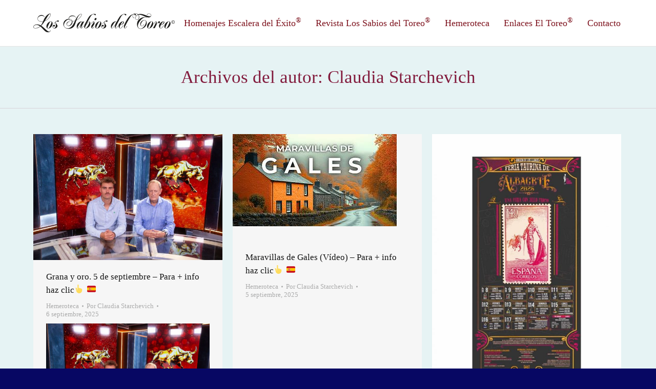

--- FILE ---
content_type: text/html; charset=UTF-8
request_url: https://www.escaleradelexito.com/author/claudia/page/42/
body_size: 34112
content:
<!DOCTYPE html>
<!--[if lt IE 10 ]>
<html lang="es-ES" class="old-ie no-js">
<![endif]-->
<!--[if !(IE 6) | !(IE 7) | !(IE 8)  ]><!-->
<html lang="es-ES" class="no-js">
<!--<![endif]-->
<head>
	<meta charset="UTF-8" />
		<meta name="viewport" content="width=device-width, initial-scale=1, maximum-scale=1">
		<link rel="profile" href="http://gmpg.org/xfn/11" />
	<link rel="pingback" href="https://www.escaleradelexito.com/xmlrpc.php" />
	<title>Claudia Starchevich &#8211; Página 42 &#8211; Los Sabios del Toreo</title>
<script type="text/javascript">
function createCookie(a,d,b){if(b){var c=new Date;c.setTime(c.getTime()+864E5*b);b="; expires="+c.toGMTString()}else b="";document.cookie=a+"="+d+b+"; path=/"}function readCookie(a){a+="=";for(var d=document.cookie.split(";"),b=0;b<d.length;b++){for(var c=d[b];" "==c.charAt(0);)c=c.substring(1,c.length);if(0==c.indexOf(a))return c.substring(a.length,c.length)}return null}function eraseCookie(a){createCookie(a,"",-1)}
function areCookiesEnabled(){var a=!1;createCookie("testing","Hello",1);null!=readCookie("testing")&&(a=!0,eraseCookie("testing"));return a}(function(a){var d=readCookie("devicePixelRatio"),b=void 0===a.devicePixelRatio?1:a.devicePixelRatio;areCookiesEnabled()&&null==d&&(createCookie("devicePixelRatio",b,7),1!=b&&a.location.reload(!0))})(window);
</script><link rel='dns-prefetch' href='//www.escaleradelexito.com' />
<link rel='dns-prefetch' href='//cdnjs.cloudflare.com' />
<link rel='dns-prefetch' href='//fonts.googleapis.com' />
<link rel='dns-prefetch' href='//s.w.org' />
<link rel="alternate" type="application/rss+xml" title="Los Sabios del Toreo &raquo; Feed" href="https://www.escaleradelexito.com/feed/" />
<link rel="alternate" type="application/rss+xml" title="Los Sabios del Toreo &raquo; RSS de los comentarios" href="https://www.escaleradelexito.com/comments/feed/" />
<link rel="alternate" type="application/rss+xml" title="Los Sabios del Toreo &raquo; RSS de las entradas de Claudia Starchevich" href="https://www.escaleradelexito.com/author/claudia/feed/" />
		<script type="text/javascript">
			window._wpemojiSettings = {"baseUrl":"https:\/\/s.w.org\/images\/core\/emoji\/2.2.1\/72x72\/","ext":".png","svgUrl":"https:\/\/s.w.org\/images\/core\/emoji\/2.2.1\/svg\/","svgExt":".svg","source":{"concatemoji":"https:\/\/www.escaleradelexito.com\/wp-includes\/js\/wp-emoji-release.min.js?ver=4.7.31"}};
			!function(t,a,e){var r,n,i,o=a.createElement("canvas"),l=o.getContext&&o.getContext("2d");function c(t){var e=a.createElement("script");e.src=t,e.defer=e.type="text/javascript",a.getElementsByTagName("head")[0].appendChild(e)}for(i=Array("flag","emoji4"),e.supports={everything:!0,everythingExceptFlag:!0},n=0;n<i.length;n++)e.supports[i[n]]=function(t){var e,a=String.fromCharCode;if(!l||!l.fillText)return!1;switch(l.clearRect(0,0,o.width,o.height),l.textBaseline="top",l.font="600 32px Arial",t){case"flag":return(l.fillText(a(55356,56826,55356,56819),0,0),o.toDataURL().length<3e3)?!1:(l.clearRect(0,0,o.width,o.height),l.fillText(a(55356,57331,65039,8205,55356,57096),0,0),e=o.toDataURL(),l.clearRect(0,0,o.width,o.height),l.fillText(a(55356,57331,55356,57096),0,0),e!==o.toDataURL());case"emoji4":return l.fillText(a(55357,56425,55356,57341,8205,55357,56507),0,0),e=o.toDataURL(),l.clearRect(0,0,o.width,o.height),l.fillText(a(55357,56425,55356,57341,55357,56507),0,0),e!==o.toDataURL()}return!1}(i[n]),e.supports.everything=e.supports.everything&&e.supports[i[n]],"flag"!==i[n]&&(e.supports.everythingExceptFlag=e.supports.everythingExceptFlag&&e.supports[i[n]]);e.supports.everythingExceptFlag=e.supports.everythingExceptFlag&&!e.supports.flag,e.DOMReady=!1,e.readyCallback=function(){e.DOMReady=!0},e.supports.everything||(r=function(){e.readyCallback()},a.addEventListener?(a.addEventListener("DOMContentLoaded",r,!1),t.addEventListener("load",r,!1)):(t.attachEvent("onload",r),a.attachEvent("onreadystatechange",function(){"complete"===a.readyState&&e.readyCallback()})),(r=e.source||{}).concatemoji?c(r.concatemoji):r.wpemoji&&r.twemoji&&(c(r.twemoji),c(r.wpemoji)))}(window,document,window._wpemojiSettings);
		</script>
		<style type="text/css">
img.wp-smiley,
img.emoji {
	display: inline !important;
	border: none !important;
	box-shadow: none !important;
	height: 1em !important;
	width: 1em !important;
	margin: 0 .07em !important;
	vertical-align: -0.1em !important;
	background: none !important;
	padding: 0 !important;
}
</style>
<link rel='stylesheet' id='layerslider-css'  href='https://www.escaleradelexito.com/wp-content/plugins/LayerSlider/static/css/layerslider.css?ver=5.6.10' type='text/css' media='all' />
<link rel='stylesheet' id='ls-google-fonts-css'  href='https://fonts.googleapis.com/css?family=Lato:100,300,regular,700,900%7COpen+Sans:300%7CIndie+Flower:regular%7COswald:300,regular,700&#038;subset=latin%2Clatin-ext' type='text/css' media='all' />
<link rel='stylesheet' id='contact-form-7-css'  href='https://www.escaleradelexito.com/wp-content/plugins/contact-form-7/includes/css/styles.css?ver=4.8' type='text/css' media='all' />
<link rel='stylesheet' id='go-pricing-styles-css'  href='https://www.escaleradelexito.com/wp-content/plugins/go_pricing/assets/css/go_pricing_styles.css?ver=3.3.3' type='text/css' media='all' />
<link rel='stylesheet' id='tp_twitter_plugin_css-css'  href='https://www.escaleradelexito.com/wp-content/plugins/recent-tweets-widget/tp_twitter_plugin.css?ver=1.0' type='text/css' media='screen' />
<link rel='stylesheet' id='searchandfilter-css'  href='https://www.escaleradelexito.com/wp-content/plugins/search-filter/style.css?ver=1' type='text/css' media='all' />
<link rel='stylesheet' id='dt-web-fonts-css'  href='https://fonts.googleapis.com/css?family=Open+Sans%3A400%2C600%2C700&#038;ver=4.7.31' type='text/css' media='all' />
<link rel='stylesheet' id='dt-main-css'  href='https://www.escaleradelexito.com/wp-content/themes/dt-the7/css/main.min.css?ver=4.0.2' type='text/css' media='all' />
<style id='dt-main-inline-css' type='text/css'>
body #load {
  display: block;
  height: 100%;
  overflow: hidden;
  position: fixed;
  width: 100%;
  z-index: 9901;
}
.load-wrap {
  width: 100%;
  height: 100%;
  background-position: center center;
  background-repeat: no-repeat;
  text-align: center;
}
.load-wrap > svg {
  position: absolute;
  top: 50%;
  left: 50%;
  -ms-transform: translate(-50%,-50%);
  -webkit-transform: translate(-50%,-50%);
  transform: translate(-50%,-50%);
}
#load {
  background-color: #ffffff;
}
.uil-default rect:not(.bk) {
  fill: #c4c4c4;
}
.uil-ring > path {
  fill: #c4c4c4;
}
.ring-loader .circle {
  fill: #c4c4c4;
}
.ring-loader .moving-circle {
  fill: #c4c4c4;
}
.uil-hourglass .glass {
  stroke: #c4c4c4;
}
.uil-hourglass .sand {
  fill: #c4c4c4;
}
.spinner-loader .load-wrap {
  background-image: url("data:image/svg+xml,%3Csvg width='75px' height='75px' xmlns='http://www.w3.org/2000/svg' viewBox='0 0 100 100' preserveAspectRatio='xMidYMid' class='uil-default'%3E%3Crect x='0' y='0' width='100' height='100' fill='none' class='bk'%3E%3C/rect%3E%3Crect  x='46.5' y='40' width='7' height='20' rx='5' ry='5' fill='%23c4c4c4' transform='rotate(0 50 50) translate(0 -30)'%3E  %3Canimate attributeName='opacity' from='1' to='0' dur='1s' begin='0s' repeatCount='indefinite'/%3E%3C/rect%3E%3Crect  x='46.5' y='40' width='7' height='20' rx='5' ry='5' fill='%23c4c4c4' transform='rotate(30 50 50) translate(0 -30)'%3E  %3Canimate attributeName='opacity' from='1' to='0' dur='1s' begin='0.08333333333333333s' repeatCount='indefinite'/%3E%3C/rect%3E%3Crect  x='46.5' y='40' width='7' height='20' rx='5' ry='5' fill='%23c4c4c4' transform='rotate(60 50 50) translate(0 -30)'%3E  %3Canimate attributeName='opacity' from='1' to='0' dur='1s' begin='0.16666666666666666s' repeatCount='indefinite'/%3E%3C/rect%3E%3Crect  x='46.5' y='40' width='7' height='20' rx='5' ry='5' fill='%23c4c4c4' transform='rotate(90 50 50) translate(0 -30)'%3E  %3Canimate attributeName='opacity' from='1' to='0' dur='1s' begin='0.25s' repeatCount='indefinite'/%3E%3C/rect%3E%3Crect  x='46.5' y='40' width='7' height='20' rx='5' ry='5' fill='%23c4c4c4' transform='rotate(120 50 50) translate(0 -30)'%3E  %3Canimate attributeName='opacity' from='1' to='0' dur='1s' begin='0.3333333333333333s' repeatCount='indefinite'/%3E%3C/rect%3E%3Crect  x='46.5' y='40' width='7' height='20' rx='5' ry='5' fill='%23c4c4c4' transform='rotate(150 50 50) translate(0 -30)'%3E  %3Canimate attributeName='opacity' from='1' to='0' dur='1s' begin='0.4166666666666667s' repeatCount='indefinite'/%3E%3C/rect%3E%3Crect  x='46.5' y='40' width='7' height='20' rx='5' ry='5' fill='%23c4c4c4' transform='rotate(180 50 50) translate(0 -30)'%3E  %3Canimate attributeName='opacity' from='1' to='0' dur='1s' begin='0.5s' repeatCount='indefinite'/%3E%3C/rect%3E%3Crect  x='46.5' y='40' width='7' height='20' rx='5' ry='5' fill='%23c4c4c4' transform='rotate(210 50 50) translate(0 -30)'%3E  %3Canimate attributeName='opacity' from='1' to='0' dur='1s' begin='0.5833333333333334s' repeatCount='indefinite'/%3E%3C/rect%3E%3Crect  x='46.5' y='40' width='7' height='20' rx='5' ry='5' fill='%23c4c4c4' transform='rotate(240 50 50) translate(0 -30)'%3E  %3Canimate attributeName='opacity' from='1' to='0' dur='1s' begin='0.6666666666666666s' repeatCount='indefinite'/%3E%3C/rect%3E%3Crect  x='46.5' y='40' width='7' height='20' rx='5' ry='5' fill='%23c4c4c4' transform='rotate(270 50 50) translate(0 -30)'%3E  %3Canimate attributeName='opacity' from='1' to='0' dur='1s' begin='0.75s' repeatCount='indefinite'/%3E%3C/rect%3E%3Crect  x='46.5' y='40' width='7' height='20' rx='5' ry='5' fill='%23c4c4c4' transform='rotate(300 50 50) translate(0 -30)'%3E  %3Canimate attributeName='opacity' from='1' to='0' dur='1s' begin='0.8333333333333334s' repeatCount='indefinite'/%3E%3C/rect%3E%3Crect  x='46.5' y='40' width='7' height='20' rx='5' ry='5' fill='%23c4c4c4' transform='rotate(330 50 50) translate(0 -30)'%3E  %3Canimate attributeName='opacity' from='1' to='0' dur='1s' begin='0.9166666666666666s' repeatCount='indefinite'/%3E%3C/rect%3E%3C/svg%3E");
}
.ring-loader .load-wrap {
  background-image: url("data:image/svg+xml,%3Csvg xmlns='http://www.w3.org/2000/svg' viewBox='0 0 32 32' width='72' height='72' fill='%23c4c4c4'%3E   %3Cpath opacity='.25' d='M16 0 A16 16 0 0 0 16 32 A16 16 0 0 0 16 0 M16 4 A12 12 0 0 1 16 28 A12 12 0 0 1 16 4'/%3E   %3Cpath d='M16 0 A16 16 0 0 1 32 16 L28 16 A12 12 0 0 0 16 4z'%3E     %3CanimateTransform attributeName='transform' type='rotate' from='0 16 16' to='360 16 16' dur='0.8s' repeatCount='indefinite' /%3E   %3C/path%3E %3C/svg%3E");
}
.hourglass-loader .load-wrap {
  background-image: url("data:image/svg+xml,%3Csvg xmlns='http://www.w3.org/2000/svg' viewBox='0 0 32 32' width='72' height='72' fill='%23c4c4c4'%3E   %3Cpath transform='translate(2)' d='M0 12 V20 H4 V12z'%3E      %3Canimate attributeName='d' values='M0 12 V20 H4 V12z; M0 4 V28 H4 V4z; M0 12 V20 H4 V12z; M0 12 V20 H4 V12z' dur='1.2s' repeatCount='indefinite' begin='0' keytimes='0;.2;.5;1' keySplines='0.2 0.2 0.4 0.8;0.2 0.6 0.4 0.8;0.2 0.8 0.4 0.8' calcMode='spline'  /%3E   %3C/path%3E   %3Cpath transform='translate(8)' d='M0 12 V20 H4 V12z'%3E     %3Canimate attributeName='d' values='M0 12 V20 H4 V12z; M0 4 V28 H4 V4z; M0 12 V20 H4 V12z; M0 12 V20 H4 V12z' dur='1.2s' repeatCount='indefinite' begin='0.2' keytimes='0;.2;.5;1' keySplines='0.2 0.2 0.4 0.8;0.2 0.6 0.4 0.8;0.2 0.8 0.4 0.8' calcMode='spline'  /%3E   %3C/path%3E   %3Cpath transform='translate(14)' d='M0 12 V20 H4 V12z'%3E     %3Canimate attributeName='d' values='M0 12 V20 H4 V12z; M0 4 V28 H4 V4z; M0 12 V20 H4 V12z; M0 12 V20 H4 V12z' dur='1.2s' repeatCount='indefinite' begin='0.4' keytimes='0;.2;.5;1' keySplines='0.2 0.2 0.4 0.8;0.2 0.6 0.4 0.8;0.2 0.8 0.4 0.8' calcMode='spline' /%3E   %3C/path%3E   %3Cpath transform='translate(20)' d='M0 12 V20 H4 V12z'%3E     %3Canimate attributeName='d' values='M0 12 V20 H4 V12z; M0 4 V28 H4 V4z; M0 12 V20 H4 V12z; M0 12 V20 H4 V12z' dur='1.2s' repeatCount='indefinite' begin='0.6' keytimes='0;.2;.5;1' keySplines='0.2 0.2 0.4 0.8;0.2 0.6 0.4 0.8;0.2 0.8 0.4 0.8' calcMode='spline' /%3E   %3C/path%3E   %3Cpath transform='translate(26)' d='M0 12 V20 H4 V12z'%3E     %3Canimate attributeName='d' values='M0 12 V20 H4 V12z; M0 4 V28 H4 V4z; M0 12 V20 H4 V12z; M0 12 V20 H4 V12z' dur='1.2s' repeatCount='indefinite' begin='0.8' keytimes='0;.2;.5;1' keySplines='0.2 0.2 0.4 0.8;0.2 0.6 0.4 0.8;0.2 0.8 0.4 0.8' calcMode='spline' /%3E   %3C/path%3E %3C/svg%3E");
}

</style>
<!--[if lt IE 10]>
<link rel='stylesheet' id='dt-old-ie-css'  href='https://www.escaleradelexito.com/wp-content/themes/dt-the7/css/old-ie.css?ver=4.0.2' type='text/css' media='all' />
<![endif]-->
<link rel='stylesheet' id='dt-awsome-fonts-css'  href='https://www.escaleradelexito.com/wp-content/themes/dt-the7/fonts/FontAwesome/css/font-awesome.min.css?ver=4.0.2' type='text/css' media='all' />
<link rel='stylesheet' id='dt-fontello-css'  href='https://www.escaleradelexito.com/wp-content/themes/dt-the7/fonts/fontello/css/fontello.min.css?ver=4.0.2' type='text/css' media='all' />
<link rel='stylesheet' id='the7pt-static-css'  href='https://www.escaleradelexito.com/wp-content/themes/dt-the7/css/post-type.css?ver=4.0.2' type='text/css' media='all' />
<!--[if lt IE 10]>
<link rel='stylesheet' id='dt-custom-old-ie.less-css'  href='https://www.escaleradelexito.com/wp-content/uploads/wp-less/dt-the7/css/custom-old-ie-2c5ec5323e.css?ver=4.0.2' type='text/css' media='all' />
<![endif]-->
<link rel='stylesheet' id='dt-custom.less-css'  href='https://www.escaleradelexito.com/wp-content/uploads/wp-less/dt-the7/css/custom-2c5ec5323e.css?ver=4.0.2' type='text/css' media='all' />
<link rel='stylesheet' id='dt-media.less-css'  href='https://www.escaleradelexito.com/wp-content/uploads/wp-less/dt-the7/css/media-2c5ec5323e.css?ver=4.0.2' type='text/css' media='all' />
<link rel='stylesheet' id='the7pt.less-css'  href='https://www.escaleradelexito.com/wp-content/uploads/wp-less/dt-the7/css/post-type-dynamic-2c5ec5323e.css?ver=4.0.2' type='text/css' media='all' />
<link rel='stylesheet' id='style-css'  href='https://www.escaleradelexito.com/wp-content/themes/dt-the7/style.css?ver=4.0.2' type='text/css' media='all' />
<link rel='stylesheet' id='bsf-Defaults-css'  href='https://www.escaleradelexito.com/wp-content/uploads/smile_fonts/Defaults/Defaults.css?ver=4.7.31' type='text/css' media='all' />
<link rel='stylesheet' id='cp-perfect-scroll-style-css'  href='https://www.escaleradelexito.com/wp-content/plugins/convertplug/modules/slide_in/../../admin/assets/css/perfect-scrollbar.min.css?ver=4.7.31' type='text/css' media='all' />
<link rel='stylesheet' id='wps-visitor-style-css'  href='https://www.escaleradelexito.com/wp-content/plugins/wps-visitor-counter/styles/css/default.css?ver=2' type='text/css' media='all' />
<script type='text/javascript'>
/* <![CDATA[ */
var slide_in = {"demo_dir":"https:\/\/www.escaleradelexito.com\/wp-content\/plugins\/convertplug\/modules\/slide_in\/assets\/demos"};
/* ]]> */
</script>
<script type='text/javascript' src='https://www.escaleradelexito.com/wp-includes/js/jquery/jquery.js?ver=1.12.4'></script>
<script type='text/javascript' src='https://www.escaleradelexito.com/wp-includes/js/jquery/jquery-migrate.min.js?ver=1.4.1'></script>
<script type='text/javascript' src='https://www.escaleradelexito.com/wp-content/plugins/LayerSlider/static/js/greensock.js?ver=1.11.8'></script>
<script type='text/javascript'>
/* <![CDATA[ */
var LS_Meta = {"v":"5.6.10"};
/* ]]> */
</script>
<script type='text/javascript' src='https://www.escaleradelexito.com/wp-content/plugins/LayerSlider/static/js/layerslider.kreaturamedia.jquery.js?ver=5.6.10'></script>
<script type='text/javascript' src='https://www.escaleradelexito.com/wp-content/plugins/LayerSlider/static/js/layerslider.transitions.js?ver=5.6.10'></script>
<script type='text/javascript' src='https://cdnjs.cloudflare.com/ajax/libs/gsap/1.11.2/TweenMax.min.js'></script>
<script type='text/javascript'>
/* <![CDATA[ */
var dtLocal = {"themeUrl":"https:\/\/www.escaleradelexito.com\/wp-content\/themes\/dt-the7","passText":"Para ver este art\u00edculo protegido, introduce la contrase\u00f1a:","moreButtonText":{"loading":"Cargando..."},"postID":"101729","ajaxurl":"https:\/\/www.escaleradelexito.com\/wp-admin\/admin-ajax.php","contactNonce":"567ff96f7b","ajaxNonce":"2020f473d6","pageData":{"type":"archive","template":"archive","layout":"masonry"},"themeSettings":{"smoothScroll":"off","lazyLoading":false,"accentColor":{"mode":"gradient","color":["#bf0000","#821a3c"]},"floatingHeader":{"showAfter":94,"showMenu":true,"height":60,"logo":{"showLogo":true,"html":"<img class=\" preload-me\" src=\"https:\/\/www.escaleradelexito.com\/wp-content\/uploads\/2016\/10\/logo_sabios_1.png\" srcset=\"https:\/\/www.escaleradelexito.com\/wp-content\/uploads\/2016\/10\/logo_sabios_1.png 276w, https:\/\/www.escaleradelexito.com\/wp-content\/uploads\/2016\/10\/logo_sabios_1_retina.png 552w\" width=\"276\" height=\"40\"   sizes=\"276px\" alt=\"Los Sabios del Toreo\" \/>"}},"mobileHeader":{"firstSwitchPoint":950,"secondSwitchPoint":500},"content":{"responsivenessTreshold":970,"textColor":"#5b5b5b","headerColor":"#111111"},"stripes":{"stripe1":{"textColor":"#5b5b5b","headerColor":"#111111"},"stripe2":{"textColor":"#999999","headerColor":"#ffffff"},"stripe3":{"textColor":"#ffffff","headerColor":"#ffffff"}}},"VCMobileScreenWidth":"768"};
/* ]]> */
</script>
<script type='text/javascript' src='https://www.escaleradelexito.com/wp-content/themes/dt-the7/js/above-the-fold.min.js?ver=4.0.2'></script>
<script type='text/javascript'>
/* <![CDATA[ */
var wpspagevisit = {"ajaxurl":"https:\/\/www.escaleradelexito.com\/wp-admin\/admin-ajax.php","ajax_nonce":"905bf7e707"};
/* ]]> */
</script>
<script type='text/javascript' src='https://www.escaleradelexito.com/wp-content/plugins/wps-visitor-counter/styles/js/custom.js?ver=1'></script>
<meta name="generator" content="Powered by LayerSlider 5.6.10 - Multi-Purpose, Responsive, Parallax, Mobile-Friendly Slider Plugin for WordPress." />
<!-- LayerSlider updates and docs at: https://kreaturamedia.com/layerslider-responsive-wordpress-slider-plugin/ -->
<link rel='https://api.w.org/' href='https://www.escaleradelexito.com/wp-json/' />
<link rel="EditURI" type="application/rsd+xml" title="RSD" href="https://www.escaleradelexito.com/xmlrpc.php?rsd" />
<link rel="wlwmanifest" type="application/wlwmanifest+xml" href="https://www.escaleradelexito.com/wp-includes/wlwmanifest.xml" /> 
<meta name="generator" content="WordPress 4.7.31" />
<meta name="cdp-version" content="1.4.5" /><meta property="og:site_name" content="Los Sabios del Toreo" />
<meta property="og:title" content="Grana y oro. 5 de septiembre &#8211; Para + info haz clic👆 🇪🇸" />
<meta property="og:image" content="https://www.escaleradelexito.com/wp-content/uploads/2025/09/040925ON0066.JPG.jpg" />
<meta property="og:url" content="https://www.escaleradelexito.com/grana-y-oro-5-de-septiembre-para-info-haz-clic%f0%9f%91%86-%f0%9f%87%aa%f0%9f%87%b8/" />
<meta property="og:type" content="object" />
<meta name="generator" content="Powered by Visual Composer - drag and drop page builder for WordPress."/>
<!--[if lte IE 9]><link rel="stylesheet" type="text/css" href="https://www.escaleradelexito.com/wp-content/plugins/js_composer/assets/css/vc_lte_ie9.min.css" media="screen"><![endif]--><!--[if IE  8]><link rel="stylesheet" type="text/css" href="https://www.escaleradelexito.com/wp-content/plugins/js_composer/assets/css/vc-ie8.min.css" media="screen"><![endif]--><script type="text/javascript">
jQuery(function($) {
	var $window = $(window),
		$load = $("#load");
	
	$window.removeLoading = setTimeout(function() {
		$load.addClass("loader-removed").fadeOut(500);
	}, 500);
	
	$window.one("dt.removeLoading", function() {
		if (!$load.hasClass("loader-removed")) {
			clearTimeout($window.removeLoading);
			$("#load").addClass("loader-removed").fadeOut(500);
		}
	});
});
</script>
<noscript><style type="text/css"> .wpb_animate_when_almost_visible { opacity: 1; }</style></noscript><script>
  (function(i,s,o,g,r,a,m){i['GoogleAnalyticsObject']=r;i[r]=i[r]||function(){
  (i[r].q=i[r].q||[]).push(arguments)},i[r].l=1*new Date();a=s.createElement(o),
  m=s.getElementsByTagName(o)[0];a.async=1;a.src=g;m.parentNode.insertBefore(a,m)
  })(window,document,'script','https://www.google-analytics.com/analytics.js','ga');

  ga('create', 'UA-87812172-1', 'auto');
  ga('send', 'pageview');

</script></head>
<body class="archive paged author author-claudia author-3 paged-42 author-paged-42 layout-masonry description-under-image large-hover-icons boxed-layout overlay-cursor-on accent-gradient srcset-enabled btn-ios custom-btn-color custom-btn-hover-color contact-form-minimal semitransparent-bullets bold-icons phantom-fade phantom-line-decoration phantom-custom-logo-on floating-mobile-menu-icon top-header first-switch-logo-left first-switch-menu-right second-switch-logo-left second-switch-menu-right right-mobile-menu layzr-loading-on wpb-js-composer js-comp-ver-4.12.1 vc_responsive semitransparent-portfolio-icons album-minuatures-style-2">
<div id="load" class="spinner-loader">
	<div class="load-wrap"></div>
</div>
<div id="page" class="boxed">
	<a class="skip-link screen-reader-text" href="#content">Skip to content</a>

<div class="masthead inline-header right full-height line-decoration dt-parent-menu-clickable show-device-logo show-mobile-logo" role="banner">

	
	<header class="header-bar">

						<div class="branding">

					<a href="https://www.escaleradelexito.com/"><img class=" preload-me" src="https://www.escaleradelexito.com/wp-content/uploads/2016/10/logo_sabios_1.png" srcset="https://www.escaleradelexito.com/wp-content/uploads/2016/10/logo_sabios_1.png 276w, https://www.escaleradelexito.com/wp-content/uploads/2016/10/logo_sabios_1_retina.png 552w" width="276" height="40"   sizes="276px" alt="Los Sabios del Toreo" /><img class="mobile-logo preload-me" src="https://www.escaleradelexito.com/wp-content/uploads/2016/10/logo_sabios_3.png" srcset="https://www.escaleradelexito.com/wp-content/uploads/2016/10/logo_sabios_3.png 207w, https://www.escaleradelexito.com/wp-content/uploads/2016/10/logo_sabios_3_retina.png 414w" width="207" height="30"   sizes="207px" alt="Los Sabios del Toreo" /></a>
					<div id="site-title" class="assistive-text">Los Sabios del Toreo</div>
					<div id="site-description" class="assistive-text">Revista digital de toros</div>

					
					
				</div>
		<ul id="primary-menu" class="main-nav underline-decoration upwards-line outside-item-remove-margin" role="menu"><li class="menu-item menu-item-type-custom menu-item-object-custom menu-item-has-children menu-item-816 first has-children"><a href='#' data-level='1'><span class="menu-item-text"><span class="menu-text">Homenajes Escalera del Éxito<sup>®</sup></span></span></a><ul class="sub-nav gradient-hover hover-style-bg level-arrows-on"><li class="menu-item menu-item-type-post_type menu-item-object-page menu-item-789 first"><a href='https://www.escaleradelexito.com/galardonados/' data-level='2'><span class="menu-item-text"><span class="menu-text">Galardonados</span></span></a></li> <li class="menu-item menu-item-type-post_type menu-item-object-page menu-item-32796"><a href='https://www.escaleradelexito.com/personalidades-asistentes/' data-level='2'><span class="menu-item-text"><span class="menu-text">Personalidades Asistentes</span></span></a></li> </ul></li> <li class="menu-item menu-item-type-custom menu-item-object-custom menu-item-has-children menu-item-684 has-children"><a href='#' data-level='1'><span class="menu-item-text"><span class="menu-text">Revista Los Sabios del Toreo<sup>®</sup></span></span></a><ul class="sub-nav gradient-hover hover-style-bg level-arrows-on"><li class="menu-item menu-item-type-post_type menu-item-object-page menu-item-848 first"><a href='https://www.escaleradelexito.com/revistas/' data-level='2'><span class="menu-item-text"><span class="menu-text">Revistas</span></span></a></li> <li class="menu-item menu-item-type-post_type menu-item-object-page menu-item-32281"><a href='https://www.escaleradelexito.com/biblioteca/' data-level='2'><span class="menu-item-text"><span class="menu-text">Biblioteca</span></span></a></li> <li class="menu-item menu-item-type-custom menu-item-object-custom menu-item-943"><a href='#' data-level='2'><span class="menu-item-text"><span class="menu-text">Reportajes</span></span></a></li> </ul></li> <li class="menu-item menu-item-type-custom menu-item-object-custom menu-item-has-children menu-item-32429 has-children"><a href='#' data-level='1'><span class="menu-item-text"><span class="menu-text">Hemeroteca</span></span></a><ul class="sub-nav gradient-hover hover-style-bg level-arrows-on"><li class="menu-item menu-item-type-taxonomy menu-item-object-category menu-item-87270 first"><a href='https://www.escaleradelexito.com/category/2023/' data-level='2'><span class="menu-item-text"><span class="menu-text">2023</span></span></a></li> <li class="menu-item menu-item-type-taxonomy menu-item-object-category menu-item-81104"><a href='https://www.escaleradelexito.com/category/2022/' data-level='2'><span class="menu-item-text"><span class="menu-text">2022</span></span></a></li> <li class="menu-item menu-item-type-taxonomy menu-item-object-category menu-item-72337"><a href='https://www.escaleradelexito.com/category/2021/' data-level='2'><span class="menu-item-text"><span class="menu-text">2021</span></span></a></li> <li class="menu-item menu-item-type-taxonomy menu-item-object-category menu-item-72336"><a href='https://www.escaleradelexito.com/category/2020/' data-level='2'><span class="menu-item-text"><span class="menu-text">2020</span></span></a></li> <li class="menu-item menu-item-type-taxonomy menu-item-object-category menu-item-59715"><a href='https://www.escaleradelexito.com/category/2019/' data-level='2'><span class="menu-item-text"><span class="menu-text">2019</span></span></a></li> <li class="menu-item menu-item-type-taxonomy menu-item-object-category menu-item-50961"><a href='https://www.escaleradelexito.com/category/2018/' data-level='2'><span class="menu-item-text"><span class="menu-text">2018</span></span></a></li> <li class="menu-item menu-item-type-taxonomy menu-item-object-category menu-item-44319"><a href='https://www.escaleradelexito.com/category/2017/' data-level='2'><span class="menu-item-text"><span class="menu-text">2017</span></span></a></li> <li class="menu-item menu-item-type-taxonomy menu-item-object-category menu-item-44053"><a href='https://www.escaleradelexito.com/category/2016/' data-level='2'><span class="menu-item-text"><span class="menu-text">2016</span></span></a></li> <li class="menu-item menu-item-type-taxonomy menu-item-object-category menu-item-44050"><a href='https://www.escaleradelexito.com/category/2015/' data-level='2'><span class="menu-item-text"><span class="menu-text">2015</span></span></a></li> <li class="menu-item menu-item-type-taxonomy menu-item-object-category menu-item-44049"><a href='https://www.escaleradelexito.com/category/2014/' data-level='2'><span class="menu-item-text"><span class="menu-text">2014</span></span></a></li> <li class="menu-item menu-item-type-taxonomy menu-item-object-category menu-item-44048"><a href='https://www.escaleradelexito.com/category/2013/' data-level='2'><span class="menu-item-text"><span class="menu-text">2013</span></span></a></li> <li class="menu-item menu-item-type-taxonomy menu-item-object-category menu-item-44047"><a href='https://www.escaleradelexito.com/category/2012/' data-level='2'><span class="menu-item-text"><span class="menu-text">2012</span></span></a></li> <li class="menu-item menu-item-type-taxonomy menu-item-object-category menu-item-44051"><a href='https://www.escaleradelexito.com/category/2011/' data-level='2'><span class="menu-item-text"><span class="menu-text">2011</span></span></a></li> <li class="menu-item menu-item-type-taxonomy menu-item-object-category menu-item-44052"><a href='https://www.escaleradelexito.com/category/2010/' data-level='2'><span class="menu-item-text"><span class="menu-text">2010</span></span></a></li> <li class="menu-item menu-item-type-taxonomy menu-item-object-category menu-item-32432"><a href='https://www.escaleradelexito.com/category/2009/' data-level='2'><span class="menu-item-text"><span class="menu-text">2009</span></span></a></li> <li class="menu-item menu-item-type-taxonomy menu-item-object-category menu-item-32431"><a href='https://www.escaleradelexito.com/category/2008/' data-level='2'><span class="menu-item-text"><span class="menu-text">2008</span></span></a></li> <li class="menu-item menu-item-type-taxonomy menu-item-object-category menu-item-32430"><a href='https://www.escaleradelexito.com/category/2007/' data-level='2'><span class="menu-item-text"><span class="menu-text">2007</span></span></a></li> </ul></li> <li class="menu-item menu-item-type-post_type menu-item-object-page menu-item-44115"><a href='https://www.escaleradelexito.com/enlaces-el-toreo/' data-level='1'><span class="menu-item-text"><span class="menu-text">Enlaces El Toreo<sup>®</sup></span></span></a></li> <li class="menu-item menu-item-type-post_type menu-item-object-page menu-item-32316"><a href='https://www.escaleradelexito.com/contacto/' data-level='1'><span class="menu-item-text"><span class="menu-text">Contacto</span></span></a></li> </ul>
		
	</header>

</div><div class='dt-close-mobile-menu-icon'><span></span></div>
<div class='dt-mobile-header'>
	<ul id="mobile-menu" class="mobile-main-nav" role="menu">
		<li class="menu-item menu-item-type-custom menu-item-object-custom menu-item-has-children menu-item-816 first has-children"><a href='#' data-level='1'><span class="menu-item-text"><span class="menu-text">Homenajes Escalera del Éxito<sup>®</sup></span></span></a><ul class="sub-nav gradient-hover hover-style-bg level-arrows-on"><li class="menu-item menu-item-type-post_type menu-item-object-page menu-item-789 first"><a href='https://www.escaleradelexito.com/galardonados/' data-level='2'><span class="menu-item-text"><span class="menu-text">Galardonados</span></span></a></li> <li class="menu-item menu-item-type-post_type menu-item-object-page menu-item-32796"><a href='https://www.escaleradelexito.com/personalidades-asistentes/' data-level='2'><span class="menu-item-text"><span class="menu-text">Personalidades Asistentes</span></span></a></li> </ul></li> <li class="menu-item menu-item-type-custom menu-item-object-custom menu-item-has-children menu-item-684 has-children"><a href='#' data-level='1'><span class="menu-item-text"><span class="menu-text">Revista Los Sabios del Toreo<sup>®</sup></span></span></a><ul class="sub-nav gradient-hover hover-style-bg level-arrows-on"><li class="menu-item menu-item-type-post_type menu-item-object-page menu-item-848 first"><a href='https://www.escaleradelexito.com/revistas/' data-level='2'><span class="menu-item-text"><span class="menu-text">Revistas</span></span></a></li> <li class="menu-item menu-item-type-post_type menu-item-object-page menu-item-32281"><a href='https://www.escaleradelexito.com/biblioteca/' data-level='2'><span class="menu-item-text"><span class="menu-text">Biblioteca</span></span></a></li> <li class="menu-item menu-item-type-custom menu-item-object-custom menu-item-943"><a href='#' data-level='2'><span class="menu-item-text"><span class="menu-text">Reportajes</span></span></a></li> </ul></li> <li class="menu-item menu-item-type-custom menu-item-object-custom menu-item-has-children menu-item-32429 has-children"><a href='#' data-level='1'><span class="menu-item-text"><span class="menu-text">Hemeroteca</span></span></a><ul class="sub-nav gradient-hover hover-style-bg level-arrows-on"><li class="menu-item menu-item-type-taxonomy menu-item-object-category menu-item-87270 first"><a href='https://www.escaleradelexito.com/category/2023/' data-level='2'><span class="menu-item-text"><span class="menu-text">2023</span></span></a></li> <li class="menu-item menu-item-type-taxonomy menu-item-object-category menu-item-81104"><a href='https://www.escaleradelexito.com/category/2022/' data-level='2'><span class="menu-item-text"><span class="menu-text">2022</span></span></a></li> <li class="menu-item menu-item-type-taxonomy menu-item-object-category menu-item-72337"><a href='https://www.escaleradelexito.com/category/2021/' data-level='2'><span class="menu-item-text"><span class="menu-text">2021</span></span></a></li> <li class="menu-item menu-item-type-taxonomy menu-item-object-category menu-item-72336"><a href='https://www.escaleradelexito.com/category/2020/' data-level='2'><span class="menu-item-text"><span class="menu-text">2020</span></span></a></li> <li class="menu-item menu-item-type-taxonomy menu-item-object-category menu-item-59715"><a href='https://www.escaleradelexito.com/category/2019/' data-level='2'><span class="menu-item-text"><span class="menu-text">2019</span></span></a></li> <li class="menu-item menu-item-type-taxonomy menu-item-object-category menu-item-50961"><a href='https://www.escaleradelexito.com/category/2018/' data-level='2'><span class="menu-item-text"><span class="menu-text">2018</span></span></a></li> <li class="menu-item menu-item-type-taxonomy menu-item-object-category menu-item-44319"><a href='https://www.escaleradelexito.com/category/2017/' data-level='2'><span class="menu-item-text"><span class="menu-text">2017</span></span></a></li> <li class="menu-item menu-item-type-taxonomy menu-item-object-category menu-item-44053"><a href='https://www.escaleradelexito.com/category/2016/' data-level='2'><span class="menu-item-text"><span class="menu-text">2016</span></span></a></li> <li class="menu-item menu-item-type-taxonomy menu-item-object-category menu-item-44050"><a href='https://www.escaleradelexito.com/category/2015/' data-level='2'><span class="menu-item-text"><span class="menu-text">2015</span></span></a></li> <li class="menu-item menu-item-type-taxonomy menu-item-object-category menu-item-44049"><a href='https://www.escaleradelexito.com/category/2014/' data-level='2'><span class="menu-item-text"><span class="menu-text">2014</span></span></a></li> <li class="menu-item menu-item-type-taxonomy menu-item-object-category menu-item-44048"><a href='https://www.escaleradelexito.com/category/2013/' data-level='2'><span class="menu-item-text"><span class="menu-text">2013</span></span></a></li> <li class="menu-item menu-item-type-taxonomy menu-item-object-category menu-item-44047"><a href='https://www.escaleradelexito.com/category/2012/' data-level='2'><span class="menu-item-text"><span class="menu-text">2012</span></span></a></li> <li class="menu-item menu-item-type-taxonomy menu-item-object-category menu-item-44051"><a href='https://www.escaleradelexito.com/category/2011/' data-level='2'><span class="menu-item-text"><span class="menu-text">2011</span></span></a></li> <li class="menu-item menu-item-type-taxonomy menu-item-object-category menu-item-44052"><a href='https://www.escaleradelexito.com/category/2010/' data-level='2'><span class="menu-item-text"><span class="menu-text">2010</span></span></a></li> <li class="menu-item menu-item-type-taxonomy menu-item-object-category menu-item-32432"><a href='https://www.escaleradelexito.com/category/2009/' data-level='2'><span class="menu-item-text"><span class="menu-text">2009</span></span></a></li> <li class="menu-item menu-item-type-taxonomy menu-item-object-category menu-item-32431"><a href='https://www.escaleradelexito.com/category/2008/' data-level='2'><span class="menu-item-text"><span class="menu-text">2008</span></span></a></li> <li class="menu-item menu-item-type-taxonomy menu-item-object-category menu-item-32430"><a href='https://www.escaleradelexito.com/category/2007/' data-level='2'><span class="menu-item-text"><span class="menu-text">2007</span></span></a></li> </ul></li> <li class="menu-item menu-item-type-post_type menu-item-object-page menu-item-44115"><a href='https://www.escaleradelexito.com/enlaces-el-toreo/' data-level='1'><span class="menu-item-text"><span class="menu-text">Enlaces El Toreo<sup>®</sup></span></span></a></li> <li class="menu-item menu-item-type-post_type menu-item-object-page menu-item-32316"><a href='https://www.escaleradelexito.com/contacto/' data-level='1'><span class="menu-item-text"><span class="menu-text">Contacto</span></span></a></li> 	</ul>
	<div class='mobile-mini-widgets-in-menu'></div>
</div>
	
		<div class="page-title title-center full-width-line breadcrumbs-off" style="min-height: 120px;">
			<div class="wf-wrap">
				<div class="wf-container-title">
					<div class="wf-table" style="height: 120px;">

						<div class="wf-td hgroup"><h1 class="h2-size">Archivos del autor: <span class="vcard"><a class="url fn n" href="https://www.escaleradelexito.com/author/claudia/" title="Claudia Starchevich" rel="me">Claudia Starchevich</a></span></h1></div>
					</div>
				</div>
			</div>
		</div>

		
	
	<div id="main" class="sidebar-none"><!-- class="sidebar-none", class="sidebar-left", class="sidebar-right" -->

		
		<div class="main-gradient"></div>
		<div class="wf-wrap">
			<div class="wf-container-main">

				
	
			<!-- Content -->
			<div id="content" class="content" role="main">

				<div class="wf-container loading-effect-fade-in iso-container bg-under-post description-under-image content-align-left" data-padding="10px" data-cur-page="42" data-width="320px" data-columns="3">
<div class="wf-cell iso-item" data-post-id="101729" data-date="2025-09-06T00:30:11+00:00" data-name="Grana y oro. 5 de septiembre - Para + info haz clic👆 🇪🇸">
	<article class="post post-101729 type-post status-publish format-standard has-post-thumbnail hentry category-hemeroteca category-2 bg-on fullwidth-img description-off">

		
			<div class="blog-media wf-td">

				<p><a href="https://www.escaleradelexito.com/grana-y-oro-5-de-septiembre-para-info-haz-clic%f0%9f%91%86-%f0%9f%87%aa%f0%9f%87%b8/" class="alignnone rollover layzr-bg" ><img class="iso-lazy-load preload-me" src="data:image/svg+xml;charset=utf-8,%3Csvg xmlns%3D'http%3A%2F%2Fwww.w3.org%2F2000%2Fsvg' viewBox%3D'0 0 625 416'%2F%3E" data-src="https://www.escaleradelexito.com/wp-content/uploads/2025/09/040925ON0066.JPG-625x416.jpg" data-srcset="https://www.escaleradelexito.com/wp-content/uploads/2025/09/040925ON0066.JPG-625x416.jpg 625w, https://www.escaleradelexito.com/wp-content/uploads/2025/09/040925ON0066.JPG-982x654.jpg 982w" alt="" title="040925ON0066.JPG" width="625" height="416"  /></a></p>
			</div>

		
		<div class="blog-content wf-td">
			<h3 class="entry-title"><a href="https://www.escaleradelexito.com/grana-y-oro-5-de-septiembre-para-info-haz-clic%f0%9f%91%86-%f0%9f%87%aa%f0%9f%87%b8/" title="Grana y oro. 5 de septiembre &#8211; Para + info haz clic👆 🇪🇸" rel="bookmark">Grana y oro. 5 de septiembre &#8211; Para + info haz clic👆 🇪🇸</a></h3>

			<div class="entry-meta"><span class="category-link"><a href="https://www.escaleradelexito.com/category/hemeroteca/" >Hemeroteca</a></span><a class="author vcard" href="https://www.escaleradelexito.com/author/claudia/" title="Ver todas las entradas de Claudia Starchevich" rel="author">Por <span class="fn">Claudia Starchevich</span></a><a href="https://www.escaleradelexito.com/2025/09/06/" title="12:30 am" class="data-link" rel="bookmark"><time class="entry-date updated" datetime="2025-09-06T00:30:11+00:00">6 septiembre, 2025</time></a></div><p><img class=" wp-image-101731 aligncenter" src="https://www.escaleradelexito.com/wp-content/uploads/2025/09/040925ON0066.JPG.jpg" alt="" width="503" height="335" srcset="https://www.escaleradelexito.com/wp-content/uploads/2025/09/040925ON0066.JPG.jpg 983w, https://www.escaleradelexito.com/wp-content/uploads/2025/09/040925ON0066.JPG-300x200.jpg 300w, https://www.escaleradelexito.com/wp-content/uploads/2025/09/040925ON0066.JPG-768x512.jpg 768w" sizes="(max-width: 503px) 100vw, 503px" /><img class="size-large wp-image-101732 aligncenter" src="https://www.escaleradelexito.com/wp-content/uploads/2025/09/NdP.-Grana-y-oro_4-de-septiembre_1-724x1024.jpg" alt="" width="724" height="1024" srcset="https://www.escaleradelexito.com/wp-content/uploads/2025/09/NdP.-Grana-y-oro_4-de-septiembre_1-724x1024.jpg 724w, https://www.escaleradelexito.com/wp-content/uploads/2025/09/NdP.-Grana-y-oro_4-de-septiembre_1-212x300.jpg 212w, https://www.escaleradelexito.com/wp-content/uploads/2025/09/NdP.-Grana-y-oro_4-de-septiembre_1-768x1086.jpg 768w" sizes="(max-width: 724px) 100vw, 724px" /><img class="size-large wp-image-101733 aligncenter" src="https://www.escaleradelexito.com/wp-content/uploads/2025/09/NdP.-Grana-y-oro_4-de-septiembre_2-724x1024.jpg" alt="" width="724" height="1024" srcset="https://www.escaleradelexito.com/wp-content/uploads/2025/09/NdP.-Grana-y-oro_4-de-septiembre_2-724x1024.jpg 724w, https://www.escaleradelexito.com/wp-content/uploads/2025/09/NdP.-Grana-y-oro_4-de-septiembre_2-212x300.jpg 212w, https://www.escaleradelexito.com/wp-content/uploads/2025/09/NdP.-Grana-y-oro_4-de-septiembre_2-768x1086.jpg 768w" sizes="(max-width: 724px) 100vw, 724px" /></p>

		</div>

	</article>

</div>
<div class="wf-cell iso-item" data-post-id="101665" data-date="2025-09-05T00:01:38+00:00" data-name="Maravillas de Gales (Vídeo) - Para + info haz clic👆 🇪🇸">
	<article class="post post-101665 type-post status-publish format-standard has-post-thumbnail hentry category-hemeroteca category-2 bg-on fullwidth-img description-off">

		
			<div class="blog-media wf-td">

				<p><a href="https://www.escaleradelexito.com/maravillas-de-gales-video-para-info-haz-clic%f0%9f%91%86-%f0%9f%87%aa%f0%9f%87%b8/" class="alignnone rollover layzr-bg" ><img class="iso-lazy-load preload-me" src="data:image/svg+xml;charset=utf-8,%3Csvg xmlns%3D'http%3A%2F%2Fwww.w3.org%2F2000%2Fsvg' viewBox%3D'0 0 320 180'%2F%3E" data-src="https://www.escaleradelexito.com/wp-content/uploads/2025/08/mqdefault.jpg" data-srcset="https://www.escaleradelexito.com/wp-content/uploads/2025/08/mqdefault.jpg 320w" alt="" title="mqdefault" width="320" height="180"  /></a></p>
			</div>

		
		<div class="blog-content wf-td">
			<h3 class="entry-title"><a href="https://www.escaleradelexito.com/maravillas-de-gales-video-para-info-haz-clic%f0%9f%91%86-%f0%9f%87%aa%f0%9f%87%b8/" title="Maravillas de Gales (Vídeo) &#8211; Para + info haz clic👆 🇪🇸" rel="bookmark">Maravillas de Gales (Vídeo) &#8211; Para + info haz clic👆 🇪🇸</a></h3>

			<div class="entry-meta"><span class="category-link"><a href="https://www.escaleradelexito.com/category/hemeroteca/" >Hemeroteca</a></span><a class="author vcard" href="https://www.escaleradelexito.com/author/claudia/" title="Ver todas las entradas de Claudia Starchevich" rel="author">Por <span class="fn">Claudia Starchevich</span></a><a href="https://www.escaleradelexito.com/2025/09/05/" title="12:01 am" class="data-link" rel="bookmark"><time class="entry-date updated" datetime="2025-09-05T00:01:38+00:00">5 septiembre, 2025</time></a></div><p><iframe width="1200" height="675" src="https://www.youtube.com/embed/F_MMgsZPxMo?feature=oembed" frameborder="0" allow="accelerometer; autoplay; clipboard-write; encrypted-media; gyroscope; picture-in-picture; web-share" referrerpolicy="strict-origin-when-cross-origin" allowfullscreen title="Maravillas de Gales | Los Lugares Más Increíbles de Gales | Video de Viajes en 4K"></iframe></p>

		</div>

	</article>

</div>
<div class="wf-cell iso-item" data-post-id="101591" data-date="2025-09-05T00:01:09+00:00" data-name="Albacete 2025 - Para + info haz clic👆 🇪🇸">
	<article class="post post-101591 type-post status-publish format-standard has-post-thumbnail hentry category-hemeroteca category-2 bg-on fullwidth-img description-off">

		
			<div class="blog-media wf-td">

				<p><a href="https://www.escaleradelexito.com/albacete-2025-para-info-haz-clic%f0%9f%91%86-%f0%9f%87%aa%f0%9f%87%b8-2/" class="alignnone rollover layzr-bg" ><img class="iso-lazy-load preload-me" src="data:image/svg+xml;charset=utf-8,%3Csvg xmlns%3D'http%3A%2F%2Fwww.w3.org%2F2000%2Fsvg' viewBox%3D'0 0 625 884'%2F%3E" data-src="https://www.escaleradelexito.com/wp-content/uploads/2025/08/091-625x884.jpg" data-srcset="https://www.escaleradelexito.com/wp-content/uploads/2025/08/091-625x884.jpg 625w, https://www.escaleradelexito.com/wp-content/uploads/2025/08/091-1240x1753.jpg 1240w" alt="" title="-091" width="625" height="884"  /></a></p>
			</div>

		
		<div class="blog-content wf-td">
			<h3 class="entry-title"><a href="https://www.escaleradelexito.com/albacete-2025-para-info-haz-clic%f0%9f%91%86-%f0%9f%87%aa%f0%9f%87%b8-2/" title="Albacete 2025 &#8211; Para + info haz clic👆 🇪🇸" rel="bookmark">Albacete 2025 &#8211; Para + info haz clic👆 🇪🇸</a></h3>

			<div class="entry-meta"><span class="category-link"><a href="https://www.escaleradelexito.com/category/hemeroteca/" >Hemeroteca</a></span><a class="author vcard" href="https://www.escaleradelexito.com/author/claudia/" title="Ver todas las entradas de Claudia Starchevich" rel="author">Por <span class="fn">Claudia Starchevich</span></a><a href="https://www.escaleradelexito.com/2025/09/05/" title="12:01 am" class="data-link" rel="bookmark"><time class="entry-date updated" datetime="2025-09-05T00:01:09+00:00">5 septiembre, 2025</time></a></div><p><img class="size-large wp-image-101589 aligncenter" src="https://www.escaleradelexito.com/wp-content/uploads/2025/08/091-724x1024.jpg" alt="" width="724" height="1024" srcset="https://www.escaleradelexito.com/wp-content/uploads/2025/08/091-724x1024.jpg 724w, https://www.escaleradelexito.com/wp-content/uploads/2025/08/091-212x300.jpg 212w, https://www.escaleradelexito.com/wp-content/uploads/2025/08/091-768x1086.jpg 768w, https://www.escaleradelexito.com/wp-content/uploads/2025/08/091.jpg 1240w" sizes="(max-width: 724px) 100vw, 724px" /></p>

		</div>

	</article>

</div>
<div class="wf-cell iso-item" data-post-id="101685" data-date="2025-09-05T00:01:06+00:00" data-name="Horario de invierno ASID - Para + info haz clic👆 🇪🇸">
	<article class="post post-101685 type-post status-publish format-standard has-post-thumbnail hentry category-hemeroteca category-2 bg-on fullwidth-img description-off">

		
			<div class="blog-media wf-td">

				<p><a href="https://www.escaleradelexito.com/horario-de-invierno-asid-para-info-haz-clic%f0%9f%91%86-%f0%9f%87%aa%f0%9f%87%b8-2/" class="alignnone rollover layzr-bg" ><img class="iso-lazy-load preload-me" src="data:image/svg+xml;charset=utf-8,%3Csvg xmlns%3D'http%3A%2F%2Fwww.w3.org%2F2000%2Fsvg' viewBox%3D'0 0 625 352'%2F%3E" data-src="https://www.escaleradelexito.com/wp-content/uploads/2025/08/thumbnail-1-625x352.jpg" data-srcset="https://www.escaleradelexito.com/wp-content/uploads/2025/08/thumbnail-1-625x352.jpg 625w, https://www.escaleradelexito.com/wp-content/uploads/2025/08/thumbnail-1-1250x704.jpg 1250w" alt="" title="thumbnail" width="625" height="352"  /></a></p>
			</div>

		
		<div class="blog-content wf-td">
			<h3 class="entry-title"><a href="https://www.escaleradelexito.com/horario-de-invierno-asid-para-info-haz-clic%f0%9f%91%86-%f0%9f%87%aa%f0%9f%87%b8-2/" title="Horario de invierno ASID &#8211; Para + info haz clic👆 🇪🇸" rel="bookmark">Horario de invierno ASID &#8211; Para + info haz clic👆 🇪🇸</a></h3>

			<div class="entry-meta"><span class="category-link"><a href="https://www.escaleradelexito.com/category/hemeroteca/" >Hemeroteca</a></span><a class="author vcard" href="https://www.escaleradelexito.com/author/claudia/" title="Ver todas las entradas de Claudia Starchevich" rel="author">Por <span class="fn">Claudia Starchevich</span></a><a href="https://www.escaleradelexito.com/2025/09/05/" title="12:01 am" class="data-link" rel="bookmark"><time class="entry-date updated" datetime="2025-09-05T00:01:06+00:00">5 septiembre, 2025</time></a></div><p><img class=" wp-image-101682 aligncenter" src="https://www.escaleradelexito.com/wp-content/uploads/2025/08/thumbnail-1-1024x576.jpg" alt="" width="772" height="434" srcset="https://www.escaleradelexito.com/wp-content/uploads/2025/08/thumbnail-1-1024x576.jpg 1024w, https://www.escaleradelexito.com/wp-content/uploads/2025/08/thumbnail-1-300x169.jpg 300w, https://www.escaleradelexito.com/wp-content/uploads/2025/08/thumbnail-1-768x432.jpg 768w, https://www.escaleradelexito.com/wp-content/uploads/2025/08/thumbnail-1.jpg 1280w" sizes="(max-width: 772px) 100vw, 772px" /></p>

		</div>

	</article>

</div>
<div class="wf-cell iso-item" data-post-id="101386" data-date="2025-09-04T00:01:59+00:00" data-name="Bous D´Algemesi 2025 - Para + info haz clic👆 🇪🇸">
	<article class="post post-101386 type-post status-publish format-standard has-post-thumbnail hentry category-hemeroteca category-2 bg-on fullwidth-img description-off">

		
			<div class="blog-media wf-td">

				<p><a href="https://www.escaleradelexito.com/bous-dalgemesi-2025-para-info-haz-clic%f0%9f%91%86-%f0%9f%87%aa%f0%9f%87%b8-3/" class="alignnone rollover layzr-bg" ><img class="iso-lazy-load preload-me" src="data:image/svg+xml;charset=utf-8,%3Csvg xmlns%3D'http%3A%2F%2Fwww.w3.org%2F2000%2Fsvg' viewBox%3D'0 0 625 884'%2F%3E" data-src="https://www.escaleradelexito.com/wp-content/uploads/2025/08/page-005-625x884.jpg" data-srcset="https://www.escaleradelexito.com/wp-content/uploads/2025/08/page-005-625x884.jpg 625w, https://www.escaleradelexito.com/wp-content/uploads/2025/08/page-005-1240x1753.jpg 1240w" alt="" title="-page-005" width="625" height="884"  /></a></p>
			</div>

		
		<div class="blog-content wf-td">
			<h3 class="entry-title"><a href="https://www.escaleradelexito.com/bous-dalgemesi-2025-para-info-haz-clic%f0%9f%91%86-%f0%9f%87%aa%f0%9f%87%b8-3/" title="Bous D´Algemesi 2025 &#8211; Para + info haz clic👆 🇪🇸" rel="bookmark">Bous D´Algemesi 2025 &#8211; Para + info haz clic👆 🇪🇸</a></h3>

			<div class="entry-meta"><span class="category-link"><a href="https://www.escaleradelexito.com/category/hemeroteca/" >Hemeroteca</a></span><a class="author vcard" href="https://www.escaleradelexito.com/author/claudia/" title="Ver todas las entradas de Claudia Starchevich" rel="author">Por <span class="fn">Claudia Starchevich</span></a><a href="https://www.escaleradelexito.com/2025/09/04/" title="12:01 am" class="data-link" rel="bookmark"><time class="entry-date updated" datetime="2025-09-04T00:01:59+00:00">4 septiembre, 2025</time></a></div><p><img class="size-large wp-image-101381 aligncenter" src="https://www.escaleradelexito.com/wp-content/uploads/2025/08/page-005-724x1024.jpg" alt="" width="724" height="1024" srcset="https://www.escaleradelexito.com/wp-content/uploads/2025/08/page-005-724x1024.jpg 724w, https://www.escaleradelexito.com/wp-content/uploads/2025/08/page-005-212x300.jpg 212w, https://www.escaleradelexito.com/wp-content/uploads/2025/08/page-005-768x1086.jpg 768w, https://www.escaleradelexito.com/wp-content/uploads/2025/08/page-005.jpg 1240w" sizes="(max-width: 724px) 100vw, 724px" /></p>

		</div>

	</article>

</div>
<div class="wf-cell iso-item" data-post-id="101711" data-date="2025-09-04T00:01:27+00:00" data-name="Alimentos que ayudan a tener una buena salud visual - Para + info haz clic👆 🇪🇸">
	<article class="post post-101711 type-post status-publish format-standard has-post-thumbnail hentry category-hemeroteca category-2 bg-on fullwidth-img description-off">

		
			<div class="blog-media wf-td">

				<p><a href="https://www.escaleradelexito.com/alimentos-que-ayudan-a-tener-una-buena-salud-visual-para-info-haz-clic%f0%9f%91%86-%f0%9f%87%aa%f0%9f%87%b8/" class="alignnone rollover layzr-bg" ><img class="iso-lazy-load preload-me" src="data:image/svg+xml;charset=utf-8,%3Csvg xmlns%3D'http%3A%2F%2Fwww.w3.org%2F2000%2Fsvg' viewBox%3D'0 0 625 936'%2F%3E" data-src="https://www.escaleradelexito.com/wp-content/uploads/2025/08/Alimentos_buenos_para_la_vista___General_Optica-625x936.jpg" data-srcset="https://www.escaleradelexito.com/wp-content/uploads/2025/08/Alimentos_buenos_para_la_vista___General_Optica-625x936.jpg 625w, https://www.escaleradelexito.com/wp-content/uploads/2025/08/Alimentos_buenos_para_la_vista___General_Optica-735x1102.jpg 735w" alt="" title="Alimentos_buenos_para_la_vista___General_Optica" width="625" height="936"  /></a></p>
			</div>

		
		<div class="blog-content wf-td">
			<h3 class="entry-title"><a href="https://www.escaleradelexito.com/alimentos-que-ayudan-a-tener-una-buena-salud-visual-para-info-haz-clic%f0%9f%91%86-%f0%9f%87%aa%f0%9f%87%b8/" title="Alimentos que ayudan a tener una buena salud visual &#8211; Para + info haz clic👆 🇪🇸" rel="bookmark">Alimentos que ayudan a tener una buena salud visual &#8211; Para + info haz clic👆 🇪🇸</a></h3>

			<div class="entry-meta"><span class="category-link"><a href="https://www.escaleradelexito.com/category/hemeroteca/" >Hemeroteca</a></span><a class="author vcard" href="https://www.escaleradelexito.com/author/claudia/" title="Ver todas las entradas de Claudia Starchevich" rel="author">Por <span class="fn">Claudia Starchevich</span></a><a href="https://www.escaleradelexito.com/2025/09/04/" title="12:01 am" class="data-link" rel="bookmark"><time class="entry-date updated" datetime="2025-09-04T00:01:27+00:00">4 septiembre, 2025</time></a></div><p>General Optica muestra cuáles son los mejores para cuidar nuestros ojos La alimentación es clave para el cuidado de nuestra salud visual, ya que los nutrientes que consumimos influyen directamente en el buen funcionamiento de nuestros ojos y pueden ayudar a prevenir o retrasar la aparición de distintas afecciones oculares. Según los expertos de General Optica,&hellip;</p>

		</div>

	</article>

</div>
<div class="wf-cell iso-item" data-post-id="101715" data-date="2025-09-04T00:01:04+00:00" data-name="Andy Younes se abre de capa en Querecotillo, Perú - Para + info haz clic👆 🇪🇸">
	<article class="post post-101715 type-post status-publish format-standard has-post-thumbnail hentry category-hemeroteca category-2 bg-on fullwidth-img description-off">

		
			<div class="blog-media wf-td">

				<p><a href="https://www.escaleradelexito.com/andy-younes-se-abre-de-capa-en-querecotillo-peru-para-info-haz-clic%f0%9f%91%86-%f0%9f%87%aa%f0%9f%87%b8/" class="alignnone rollover layzr-bg" ><img class="iso-lazy-load preload-me" src="data:image/svg+xml;charset=utf-8,%3Csvg xmlns%3D'http%3A%2F%2Fwww.w3.org%2F2000%2Fsvg' viewBox%3D'0 0 625 857'%2F%3E" data-src="https://www.escaleradelexito.com/wp-content/uploads/2025/08/thumbnail-2-625x857.jpg" data-srcset="https://www.escaleradelexito.com/wp-content/uploads/2025/08/thumbnail-2-625x857.jpg 625w, https://www.escaleradelexito.com/wp-content/uploads/2025/08/thumbnail-2-1080x1480.jpg 1080w" alt="" title="thumbnail" width="625" height="857"  /></a></p>
			</div>

		
		<div class="blog-content wf-td">
			<h3 class="entry-title"><a href="https://www.escaleradelexito.com/andy-younes-se-abre-de-capa-en-querecotillo-peru-para-info-haz-clic%f0%9f%91%86-%f0%9f%87%aa%f0%9f%87%b8/" title="Andy Younes se abre de capa en Querecotillo, Perú &#8211; Para + info haz clic👆 🇪🇸" rel="bookmark">Andy Younes se abre de capa en Querecotillo, Perú &#8211; Para + info haz clic👆 🇪🇸</a></h3>

			<div class="entry-meta"><span class="category-link"><a href="https://www.escaleradelexito.com/category/hemeroteca/" >Hemeroteca</a></span><a class="author vcard" href="https://www.escaleradelexito.com/author/claudia/" title="Ver todas las entradas de Claudia Starchevich" rel="author">Por <span class="fn">Claudia Starchevich</span></a><a href="https://www.escaleradelexito.com/2025/09/04/" title="12:01 am" class="data-link" rel="bookmark"><time class="entry-date updated" datetime="2025-09-04T00:01:04+00:00">4 septiembre, 2025</time></a></div><p>El ambiente taurino de Querecotillo se prepara para recibir un matador de toros  que ha sabido ganarse el respeto y el cariño de la afición peruana: el diestro francés Andy Younes. Su presencia en la Feria en Honor a San Juan Bautista, los próximos 15 y 16 de septiembre, no es casualidad, sino el resultado&hellip;</p>

		</div>

	</article>

</div>
<div class="wf-cell iso-item" data-post-id="101700" data-date="2025-09-03T00:01:58+00:00" data-name="Fabio Castañeda triunfa en Catilluc y Pacobamba, Perú - Para + info haz clic👆 🇪🇸">
	<article class="post post-101700 type-post status-publish format-standard has-post-thumbnail hentry category-hemeroteca category-2 bg-on fullwidth-img description-off">

		
			<div class="blog-media wf-td">

				<p><a href="https://www.escaleradelexito.com/fabio-castaneda-triunfa-en-catilluc-y-pacobamba-peru-para-info-haz-clic%f0%9f%91%86-%f0%9f%87%aa%f0%9f%87%b8/" class="alignnone rollover layzr-bg" ><img class="iso-lazy-load preload-me" src="data:image/svg+xml;charset=utf-8,%3Csvg xmlns%3D'http%3A%2F%2Fwww.w3.org%2F2000%2Fsvg' viewBox%3D'0 0 625 529'%2F%3E" data-src="https://www.escaleradelexito.com/wp-content/uploads/2025/08/1000545186-625x529.jpg" data-srcset="https://www.escaleradelexito.com/wp-content/uploads/2025/08/1000545186-625x529.jpg 625w, https://www.escaleradelexito.com/wp-content/uploads/2025/08/1000545186-1078x912.jpg 1078w" alt="" title="1000545186" width="625" height="529"  /></a></p>
			</div>

		
		<div class="blog-content wf-td">
			<h3 class="entry-title"><a href="https://www.escaleradelexito.com/fabio-castaneda-triunfa-en-catilluc-y-pacobamba-peru-para-info-haz-clic%f0%9f%91%86-%f0%9f%87%aa%f0%9f%87%b8/" title="Fabio Castañeda triunfa en Catilluc y Pacobamba, Perú &#8211; Para + info haz clic👆 🇪🇸" rel="bookmark">Fabio Castañeda triunfa en Catilluc y Pacobamba, Perú &#8211; Para + info haz clic👆 🇪🇸</a></h3>

			<div class="entry-meta"><span class="category-link"><a href="https://www.escaleradelexito.com/category/hemeroteca/" >Hemeroteca</a></span><a class="author vcard" href="https://www.escaleradelexito.com/author/claudia/" title="Ver todas las entradas de Claudia Starchevich" rel="author">Por <span class="fn">Claudia Starchevich</span></a><a href="https://www.escaleradelexito.com/2025/09/03/" title="12:01 am" class="data-link" rel="bookmark"><time class="entry-date updated" datetime="2025-09-03T00:01:58+00:00">3 septiembre, 2025</time></a></div><p>Luego de unos días de pausa forzada producto de una lesión en su pierna izquierda, el torero venezolano Fabio Castañeda regresó con paso firme  a sus compromisos en los ruedos del Perú. El coleta de San Cristóbal, ciudad que acobija la Feria Internacional de San Sebastián, se presentó en Catilluc el pasado 18 de agosto,&hellip;</p>

		</div>

	</article>

</div>
<div class="wf-cell iso-item" data-post-id="101498" data-date="2025-09-03T00:01:56+00:00" data-name="XXXVII EDICION PREMIO LITERARIO TAURINO Dr. ZUMEL - Para + info haz clic👆 🇪🇸">
	<article class="post post-101498 type-post status-publish format-standard has-post-thumbnail hentry category-hemeroteca category-2 bg-on fullwidth-img description-off">

		
			<div class="blog-media wf-td">

				<p><a href="https://www.escaleradelexito.com/xxxvii-edicion-premio-literario-taurino-dr-zumel-para-info-haz-clic%f0%9f%91%86-%f0%9f%87%aa%f0%9f%87%b8-3/" class="alignnone rollover layzr-bg" ><img class="iso-lazy-load preload-me" src="data:image/svg+xml;charset=utf-8,%3Csvg xmlns%3D'http%3A%2F%2Fwww.w3.org%2F2000%2Fsvg' viewBox%3D'0 0 358 512'%2F%3E" data-src="https://www.escaleradelexito.com/wp-content/uploads/2021/03/zumel-11.jpg" data-srcset="https://www.escaleradelexito.com/wp-content/uploads/2021/03/zumel-11.jpg 358w" alt="" title="zumel 11" width="358" height="512"  /></a></p>
			</div>

		
		<div class="blog-content wf-td">
			<h3 class="entry-title"><a href="https://www.escaleradelexito.com/xxxvii-edicion-premio-literario-taurino-dr-zumel-para-info-haz-clic%f0%9f%91%86-%f0%9f%87%aa%f0%9f%87%b8-3/" title="XXXVII EDICION PREMIO LITERARIO TAURINO Dr. ZUMEL &#8211; Para + info haz clic👆 🇪🇸" rel="bookmark">XXXVII EDICION PREMIO LITERARIO TAURINO Dr. ZUMEL &#8211; Para + info haz clic👆 🇪🇸</a></h3>

			<div class="entry-meta"><span class="category-link"><a href="https://www.escaleradelexito.com/category/hemeroteca/" >Hemeroteca</a></span><a class="author vcard" href="https://www.escaleradelexito.com/author/claudia/" title="Ver todas las entradas de Claudia Starchevich" rel="author">Por <span class="fn">Claudia Starchevich</span></a><a href="https://www.escaleradelexito.com/2025/09/03/" title="12:01 am" class="data-link" rel="bookmark"><time class="entry-date updated" datetime="2025-09-03T00:01:56+00:00">3 septiembre, 2025</time></a></div><p><img class=" wp-image-58134 aligncenter" src="https://www.escaleradelexito.com/wp-content/uploads/2019/04/2019-CONVOCATORIA-DEL-XXXI-PREMIO-LITERARIO-TAURINO-DOCTOR-ZUMEL-0.jpg" alt="" width="244" height="349" srcset="https://www.escaleradelexito.com/wp-content/uploads/2019/04/2019-CONVOCATORIA-DEL-XXXI-PREMIO-LITERARIO-TAURINO-DOCTOR-ZUMEL-0.jpg 360w, https://www.escaleradelexito.com/wp-content/uploads/2019/04/2019-CONVOCATORIA-DEL-XXXI-PREMIO-LITERARIO-TAURINO-DOCTOR-ZUMEL-0-210x300.jpg 210w" sizes="(max-width: 244px) 100vw, 244px" /></p>
<p style="text-align: center"><strong><em> </em></strong><strong><em>Don David Shohet Elías</em></strong></p>
<p style="text-align: center"><strong><em>Patrocinador Premio Literario Taurino Doctor Zumel</em></strong></p>
<p style="text-align: center"><strong><em>Escalera del Éxito 116</em></strong></p>
<p style="text-align: center"><strong><em>Reconocimiento “Un Romántico del Toreo – Rafael Sánchez “Pipo”</em></strong></p>
<p>&nbsp;</p>
<p><img class="size-full wp-image-101493 aligncenter" src="https://www.escaleradelexito.com/wp-content/uploads/2025/08/ZUMEL-2025-INVI.jpg" alt="" width="663" height="459" srcset="https://www.escaleradelexito.com/wp-content/uploads/2025/08/ZUMEL-2025-INVI.jpg 663w, https://www.escaleradelexito.com/wp-content/uploads/2025/08/ZUMEL-2025-INVI-300x208.jpg 300w" sizes="(max-width: 663px) 100vw, 663px" /></p>

		</div>

	</article>

</div>
<div class="wf-cell iso-item" data-post-id="101577" data-date="2025-09-03T00:01:27+00:00" data-name="Valladolid 2025 - Para + info haz clic👆 🇪🇸">
	<article class="post post-101577 type-post status-publish format-standard has-post-thumbnail hentry category-hemeroteca category-2 bg-on fullwidth-img description-off">

		
			<div class="blog-media wf-td">

				<p><a href="https://www.escaleradelexito.com/valladolid-2025-para-info-haz-clic%f0%9f%91%86-%f0%9f%87%aa%f0%9f%87%b8/" class="alignnone rollover layzr-bg" ><img class="iso-lazy-load preload-me" src="data:image/svg+xml;charset=utf-8,%3Csvg xmlns%3D'http%3A%2F%2Fwww.w3.org%2F2000%2Fsvg' viewBox%3D'0 0 625 884'%2F%3E" data-src="https://www.escaleradelexito.com/wp-content/uploads/2025/08/090-625x884.jpg" data-srcset="https://www.escaleradelexito.com/wp-content/uploads/2025/08/090-625x884.jpg 625w, https://www.escaleradelexito.com/wp-content/uploads/2025/08/090-1240x1753.jpg 1240w" alt="" title="090" width="625" height="884"  /></a></p>
			</div>

		
		<div class="blog-content wf-td">
			<h3 class="entry-title"><a href="https://www.escaleradelexito.com/valladolid-2025-para-info-haz-clic%f0%9f%91%86-%f0%9f%87%aa%f0%9f%87%b8/" title="Valladolid 2025 &#8211; Para + info haz clic👆 🇪🇸" rel="bookmark">Valladolid 2025 &#8211; Para + info haz clic👆 🇪🇸</a></h3>

			<div class="entry-meta"><span class="category-link"><a href="https://www.escaleradelexito.com/category/hemeroteca/" >Hemeroteca</a></span><a class="author vcard" href="https://www.escaleradelexito.com/author/claudia/" title="Ver todas las entradas de Claudia Starchevich" rel="author">Por <span class="fn">Claudia Starchevich</span></a><a href="https://www.escaleradelexito.com/2025/09/03/" title="12:01 am" class="data-link" rel="bookmark"><time class="entry-date updated" datetime="2025-09-03T00:01:27+00:00">3 septiembre, 2025</time></a></div><p><img class="size-large wp-image-101579 aligncenter" src="https://www.escaleradelexito.com/wp-content/uploads/2025/08/090-724x1024.jpg" alt="" width="724" height="1024" srcset="https://www.escaleradelexito.com/wp-content/uploads/2025/08/090-724x1024.jpg 724w, https://www.escaleradelexito.com/wp-content/uploads/2025/08/090-212x300.jpg 212w, https://www.escaleradelexito.com/wp-content/uploads/2025/08/090-768x1086.jpg 768w, https://www.escaleradelexito.com/wp-content/uploads/2025/08/090.jpg 1240w" sizes="(max-width: 724px) 100vw, 724px" /></p>

		</div>

	</article>

</div></div><div class="paginator" role="navigation"><a href="https://www.escaleradelexito.com/author/claudia/page/41/" class="nav-prev" data-page-num="41"><i class="fa fa-long-arrow-left" aria-hidden="true"></i></a><a href="https://www.escaleradelexito.com/author/claudia/"  data-page-num="1">1</a><div style="display: none;"><a href="https://www.escaleradelexito.com/author/claudia/page/2/"  data-page-num="2">2</a><a href="https://www.escaleradelexito.com/author/claudia/page/3/"  data-page-num="3">3</a><a href="https://www.escaleradelexito.com/author/claudia/page/4/"  data-page-num="4">4</a><a href="https://www.escaleradelexito.com/author/claudia/page/5/"  data-page-num="5">5</a><a href="https://www.escaleradelexito.com/author/claudia/page/6/"  data-page-num="6">6</a><a href="https://www.escaleradelexito.com/author/claudia/page/7/"  data-page-num="7">7</a><a href="https://www.escaleradelexito.com/author/claudia/page/8/"  data-page-num="8">8</a><a href="https://www.escaleradelexito.com/author/claudia/page/9/"  data-page-num="9">9</a><a href="https://www.escaleradelexito.com/author/claudia/page/10/"  data-page-num="10">10</a><a href="https://www.escaleradelexito.com/author/claudia/page/11/"  data-page-num="11">11</a><a href="https://www.escaleradelexito.com/author/claudia/page/12/"  data-page-num="12">12</a><a href="https://www.escaleradelexito.com/author/claudia/page/13/"  data-page-num="13">13</a><a href="https://www.escaleradelexito.com/author/claudia/page/14/"  data-page-num="14">14</a><a href="https://www.escaleradelexito.com/author/claudia/page/15/"  data-page-num="15">15</a><a href="https://www.escaleradelexito.com/author/claudia/page/16/"  data-page-num="16">16</a><a href="https://www.escaleradelexito.com/author/claudia/page/17/"  data-page-num="17">17</a><a href="https://www.escaleradelexito.com/author/claudia/page/18/"  data-page-num="18">18</a><a href="https://www.escaleradelexito.com/author/claudia/page/19/"  data-page-num="19">19</a><a href="https://www.escaleradelexito.com/author/claudia/page/20/"  data-page-num="20">20</a><a href="https://www.escaleradelexito.com/author/claudia/page/21/"  data-page-num="21">21</a><a href="https://www.escaleradelexito.com/author/claudia/page/22/"  data-page-num="22">22</a><a href="https://www.escaleradelexito.com/author/claudia/page/23/"  data-page-num="23">23</a><a href="https://www.escaleradelexito.com/author/claudia/page/24/"  data-page-num="24">24</a><a href="https://www.escaleradelexito.com/author/claudia/page/25/"  data-page-num="25">25</a><a href="https://www.escaleradelexito.com/author/claudia/page/26/"  data-page-num="26">26</a><a href="https://www.escaleradelexito.com/author/claudia/page/27/"  data-page-num="27">27</a><a href="https://www.escaleradelexito.com/author/claudia/page/28/"  data-page-num="28">28</a><a href="https://www.escaleradelexito.com/author/claudia/page/29/"  data-page-num="29">29</a><a href="https://www.escaleradelexito.com/author/claudia/page/30/"  data-page-num="30">30</a><a href="https://www.escaleradelexito.com/author/claudia/page/31/"  data-page-num="31">31</a><a href="https://www.escaleradelexito.com/author/claudia/page/32/"  data-page-num="32">32</a><a href="https://www.escaleradelexito.com/author/claudia/page/33/"  data-page-num="33">33</a><a href="https://www.escaleradelexito.com/author/claudia/page/34/"  data-page-num="34">34</a><a href="https://www.escaleradelexito.com/author/claudia/page/35/"  data-page-num="35">35</a><a href="https://www.escaleradelexito.com/author/claudia/page/36/"  data-page-num="36">36</a><a href="https://www.escaleradelexito.com/author/claudia/page/37/"  data-page-num="37">37</a><a href="https://www.escaleradelexito.com/author/claudia/page/38/"  data-page-num="38">38</a><a href="https://www.escaleradelexito.com/author/claudia/page/39/"  data-page-num="39">39</a></div><a href="javascript:void(0);" class="dots">&#8230;</a><a href="https://www.escaleradelexito.com/author/claudia/page/40/"  data-page-num="40">40</a><a href="https://www.escaleradelexito.com/author/claudia/page/41/"  data-page-num="41">41</a><a href="https://www.escaleradelexito.com/author/claudia/page/42/" class="act" data-page-num="42">42</a><a href="https://www.escaleradelexito.com/author/claudia/page/43/"  data-page-num="43">43</a><a href="https://www.escaleradelexito.com/author/claudia/page/44/"  data-page-num="44">44</a><a href="javascript:void(0);" class="dots">&#8230;</a><div style="display: none;"><a href="https://www.escaleradelexito.com/author/claudia/page/45/"  data-page-num="45">45</a><a href="https://www.escaleradelexito.com/author/claudia/page/46/"  data-page-num="46">46</a><a href="https://www.escaleradelexito.com/author/claudia/page/47/"  data-page-num="47">47</a><a href="https://www.escaleradelexito.com/author/claudia/page/48/"  data-page-num="48">48</a><a href="https://www.escaleradelexito.com/author/claudia/page/49/"  data-page-num="49">49</a><a href="https://www.escaleradelexito.com/author/claudia/page/50/"  data-page-num="50">50</a><a href="https://www.escaleradelexito.com/author/claudia/page/51/"  data-page-num="51">51</a><a href="https://www.escaleradelexito.com/author/claudia/page/52/"  data-page-num="52">52</a><a href="https://www.escaleradelexito.com/author/claudia/page/53/"  data-page-num="53">53</a><a href="https://www.escaleradelexito.com/author/claudia/page/54/"  data-page-num="54">54</a><a href="https://www.escaleradelexito.com/author/claudia/page/55/"  data-page-num="55">55</a><a href="https://www.escaleradelexito.com/author/claudia/page/56/"  data-page-num="56">56</a><a href="https://www.escaleradelexito.com/author/claudia/page/57/"  data-page-num="57">57</a><a href="https://www.escaleradelexito.com/author/claudia/page/58/"  data-page-num="58">58</a><a href="https://www.escaleradelexito.com/author/claudia/page/59/"  data-page-num="59">59</a><a href="https://www.escaleradelexito.com/author/claudia/page/60/"  data-page-num="60">60</a><a href="https://www.escaleradelexito.com/author/claudia/page/61/"  data-page-num="61">61</a><a href="https://www.escaleradelexito.com/author/claudia/page/62/"  data-page-num="62">62</a><a href="https://www.escaleradelexito.com/author/claudia/page/63/"  data-page-num="63">63</a><a href="https://www.escaleradelexito.com/author/claudia/page/64/"  data-page-num="64">64</a><a href="https://www.escaleradelexito.com/author/claudia/page/65/"  data-page-num="65">65</a><a href="https://www.escaleradelexito.com/author/claudia/page/66/"  data-page-num="66">66</a><a href="https://www.escaleradelexito.com/author/claudia/page/67/"  data-page-num="67">67</a><a href="https://www.escaleradelexito.com/author/claudia/page/68/"  data-page-num="68">68</a><a href="https://www.escaleradelexito.com/author/claudia/page/69/"  data-page-num="69">69</a><a href="https://www.escaleradelexito.com/author/claudia/page/70/"  data-page-num="70">70</a><a href="https://www.escaleradelexito.com/author/claudia/page/71/"  data-page-num="71">71</a><a href="https://www.escaleradelexito.com/author/claudia/page/72/"  data-page-num="72">72</a><a href="https://www.escaleradelexito.com/author/claudia/page/73/"  data-page-num="73">73</a><a href="https://www.escaleradelexito.com/author/claudia/page/74/"  data-page-num="74">74</a><a href="https://www.escaleradelexito.com/author/claudia/page/75/"  data-page-num="75">75</a><a href="https://www.escaleradelexito.com/author/claudia/page/76/"  data-page-num="76">76</a><a href="https://www.escaleradelexito.com/author/claudia/page/77/"  data-page-num="77">77</a><a href="https://www.escaleradelexito.com/author/claudia/page/78/"  data-page-num="78">78</a><a href="https://www.escaleradelexito.com/author/claudia/page/79/"  data-page-num="79">79</a><a href="https://www.escaleradelexito.com/author/claudia/page/80/"  data-page-num="80">80</a><a href="https://www.escaleradelexito.com/author/claudia/page/81/"  data-page-num="81">81</a><a href="https://www.escaleradelexito.com/author/claudia/page/82/"  data-page-num="82">82</a><a href="https://www.escaleradelexito.com/author/claudia/page/83/"  data-page-num="83">83</a><a href="https://www.escaleradelexito.com/author/claudia/page/84/"  data-page-num="84">84</a><a href="https://www.escaleradelexito.com/author/claudia/page/85/"  data-page-num="85">85</a><a href="https://www.escaleradelexito.com/author/claudia/page/86/"  data-page-num="86">86</a><a href="https://www.escaleradelexito.com/author/claudia/page/87/"  data-page-num="87">87</a><a href="https://www.escaleradelexito.com/author/claudia/page/88/"  data-page-num="88">88</a><a href="https://www.escaleradelexito.com/author/claudia/page/89/"  data-page-num="89">89</a><a href="https://www.escaleradelexito.com/author/claudia/page/90/"  data-page-num="90">90</a><a href="https://www.escaleradelexito.com/author/claudia/page/91/"  data-page-num="91">91</a><a href="https://www.escaleradelexito.com/author/claudia/page/92/"  data-page-num="92">92</a><a href="https://www.escaleradelexito.com/author/claudia/page/93/"  data-page-num="93">93</a><a href="https://www.escaleradelexito.com/author/claudia/page/94/"  data-page-num="94">94</a><a href="https://www.escaleradelexito.com/author/claudia/page/95/"  data-page-num="95">95</a><a href="https://www.escaleradelexito.com/author/claudia/page/96/"  data-page-num="96">96</a><a href="https://www.escaleradelexito.com/author/claudia/page/97/"  data-page-num="97">97</a><a href="https://www.escaleradelexito.com/author/claudia/page/98/"  data-page-num="98">98</a><a href="https://www.escaleradelexito.com/author/claudia/page/99/"  data-page-num="99">99</a><a href="https://www.escaleradelexito.com/author/claudia/page/100/"  data-page-num="100">100</a><a href="https://www.escaleradelexito.com/author/claudia/page/101/"  data-page-num="101">101</a><a href="https://www.escaleradelexito.com/author/claudia/page/102/"  data-page-num="102">102</a><a href="https://www.escaleradelexito.com/author/claudia/page/103/"  data-page-num="103">103</a><a href="https://www.escaleradelexito.com/author/claudia/page/104/"  data-page-num="104">104</a><a href="https://www.escaleradelexito.com/author/claudia/page/105/"  data-page-num="105">105</a><a href="https://www.escaleradelexito.com/author/claudia/page/106/"  data-page-num="106">106</a><a href="https://www.escaleradelexito.com/author/claudia/page/107/"  data-page-num="107">107</a><a href="https://www.escaleradelexito.com/author/claudia/page/108/"  data-page-num="108">108</a><a href="https://www.escaleradelexito.com/author/claudia/page/109/"  data-page-num="109">109</a><a href="https://www.escaleradelexito.com/author/claudia/page/110/"  data-page-num="110">110</a><a href="https://www.escaleradelexito.com/author/claudia/page/111/"  data-page-num="111">111</a><a href="https://www.escaleradelexito.com/author/claudia/page/112/"  data-page-num="112">112</a><a href="https://www.escaleradelexito.com/author/claudia/page/113/"  data-page-num="113">113</a><a href="https://www.escaleradelexito.com/author/claudia/page/114/"  data-page-num="114">114</a><a href="https://www.escaleradelexito.com/author/claudia/page/115/"  data-page-num="115">115</a><a href="https://www.escaleradelexito.com/author/claudia/page/116/"  data-page-num="116">116</a><a href="https://www.escaleradelexito.com/author/claudia/page/117/"  data-page-num="117">117</a><a href="https://www.escaleradelexito.com/author/claudia/page/118/"  data-page-num="118">118</a><a href="https://www.escaleradelexito.com/author/claudia/page/119/"  data-page-num="119">119</a><a href="https://www.escaleradelexito.com/author/claudia/page/120/"  data-page-num="120">120</a><a href="https://www.escaleradelexito.com/author/claudia/page/121/"  data-page-num="121">121</a><a href="https://www.escaleradelexito.com/author/claudia/page/122/"  data-page-num="122">122</a><a href="https://www.escaleradelexito.com/author/claudia/page/123/"  data-page-num="123">123</a><a href="https://www.escaleradelexito.com/author/claudia/page/124/"  data-page-num="124">124</a><a href="https://www.escaleradelexito.com/author/claudia/page/125/"  data-page-num="125">125</a><a href="https://www.escaleradelexito.com/author/claudia/page/126/"  data-page-num="126">126</a><a href="https://www.escaleradelexito.com/author/claudia/page/127/"  data-page-num="127">127</a><a href="https://www.escaleradelexito.com/author/claudia/page/128/"  data-page-num="128">128</a><a href="https://www.escaleradelexito.com/author/claudia/page/129/"  data-page-num="129">129</a><a href="https://www.escaleradelexito.com/author/claudia/page/130/"  data-page-num="130">130</a><a href="https://www.escaleradelexito.com/author/claudia/page/131/"  data-page-num="131">131</a><a href="https://www.escaleradelexito.com/author/claudia/page/132/"  data-page-num="132">132</a><a href="https://www.escaleradelexito.com/author/claudia/page/133/"  data-page-num="133">133</a><a href="https://www.escaleradelexito.com/author/claudia/page/134/"  data-page-num="134">134</a><a href="https://www.escaleradelexito.com/author/claudia/page/135/"  data-page-num="135">135</a><a href="https://www.escaleradelexito.com/author/claudia/page/136/"  data-page-num="136">136</a><a href="https://www.escaleradelexito.com/author/claudia/page/137/"  data-page-num="137">137</a><a href="https://www.escaleradelexito.com/author/claudia/page/138/"  data-page-num="138">138</a><a href="https://www.escaleradelexito.com/author/claudia/page/139/"  data-page-num="139">139</a><a href="https://www.escaleradelexito.com/author/claudia/page/140/"  data-page-num="140">140</a><a href="https://www.escaleradelexito.com/author/claudia/page/141/"  data-page-num="141">141</a><a href="https://www.escaleradelexito.com/author/claudia/page/142/"  data-page-num="142">142</a><a href="https://www.escaleradelexito.com/author/claudia/page/143/"  data-page-num="143">143</a><a href="https://www.escaleradelexito.com/author/claudia/page/144/"  data-page-num="144">144</a><a href="https://www.escaleradelexito.com/author/claudia/page/145/"  data-page-num="145">145</a><a href="https://www.escaleradelexito.com/author/claudia/page/146/"  data-page-num="146">146</a><a href="https://www.escaleradelexito.com/author/claudia/page/147/"  data-page-num="147">147</a><a href="https://www.escaleradelexito.com/author/claudia/page/148/"  data-page-num="148">148</a><a href="https://www.escaleradelexito.com/author/claudia/page/149/"  data-page-num="149">149</a><a href="https://www.escaleradelexito.com/author/claudia/page/150/"  data-page-num="150">150</a><a href="https://www.escaleradelexito.com/author/claudia/page/151/"  data-page-num="151">151</a><a href="https://www.escaleradelexito.com/author/claudia/page/152/"  data-page-num="152">152</a><a href="https://www.escaleradelexito.com/author/claudia/page/153/"  data-page-num="153">153</a><a href="https://www.escaleradelexito.com/author/claudia/page/154/"  data-page-num="154">154</a><a href="https://www.escaleradelexito.com/author/claudia/page/155/"  data-page-num="155">155</a><a href="https://www.escaleradelexito.com/author/claudia/page/156/"  data-page-num="156">156</a><a href="https://www.escaleradelexito.com/author/claudia/page/157/"  data-page-num="157">157</a><a href="https://www.escaleradelexito.com/author/claudia/page/158/"  data-page-num="158">158</a><a href="https://www.escaleradelexito.com/author/claudia/page/159/"  data-page-num="159">159</a><a href="https://www.escaleradelexito.com/author/claudia/page/160/"  data-page-num="160">160</a><a href="https://www.escaleradelexito.com/author/claudia/page/161/"  data-page-num="161">161</a><a href="https://www.escaleradelexito.com/author/claudia/page/162/"  data-page-num="162">162</a><a href="https://www.escaleradelexito.com/author/claudia/page/163/"  data-page-num="163">163</a><a href="https://www.escaleradelexito.com/author/claudia/page/164/"  data-page-num="164">164</a><a href="https://www.escaleradelexito.com/author/claudia/page/165/"  data-page-num="165">165</a><a href="https://www.escaleradelexito.com/author/claudia/page/166/"  data-page-num="166">166</a><a href="https://www.escaleradelexito.com/author/claudia/page/167/"  data-page-num="167">167</a><a href="https://www.escaleradelexito.com/author/claudia/page/168/"  data-page-num="168">168</a><a href="https://www.escaleradelexito.com/author/claudia/page/169/"  data-page-num="169">169</a><a href="https://www.escaleradelexito.com/author/claudia/page/170/"  data-page-num="170">170</a><a href="https://www.escaleradelexito.com/author/claudia/page/171/"  data-page-num="171">171</a><a href="https://www.escaleradelexito.com/author/claudia/page/172/"  data-page-num="172">172</a><a href="https://www.escaleradelexito.com/author/claudia/page/173/"  data-page-num="173">173</a><a href="https://www.escaleradelexito.com/author/claudia/page/174/"  data-page-num="174">174</a><a href="https://www.escaleradelexito.com/author/claudia/page/175/"  data-page-num="175">175</a><a href="https://www.escaleradelexito.com/author/claudia/page/176/"  data-page-num="176">176</a><a href="https://www.escaleradelexito.com/author/claudia/page/177/"  data-page-num="177">177</a><a href="https://www.escaleradelexito.com/author/claudia/page/178/"  data-page-num="178">178</a><a href="https://www.escaleradelexito.com/author/claudia/page/179/"  data-page-num="179">179</a><a href="https://www.escaleradelexito.com/author/claudia/page/180/"  data-page-num="180">180</a><a href="https://www.escaleradelexito.com/author/claudia/page/181/"  data-page-num="181">181</a><a href="https://www.escaleradelexito.com/author/claudia/page/182/"  data-page-num="182">182</a><a href="https://www.escaleradelexito.com/author/claudia/page/183/"  data-page-num="183">183</a><a href="https://www.escaleradelexito.com/author/claudia/page/184/"  data-page-num="184">184</a><a href="https://www.escaleradelexito.com/author/claudia/page/185/"  data-page-num="185">185</a><a href="https://www.escaleradelexito.com/author/claudia/page/186/"  data-page-num="186">186</a><a href="https://www.escaleradelexito.com/author/claudia/page/187/"  data-page-num="187">187</a><a href="https://www.escaleradelexito.com/author/claudia/page/188/"  data-page-num="188">188</a><a href="https://www.escaleradelexito.com/author/claudia/page/189/"  data-page-num="189">189</a><a href="https://www.escaleradelexito.com/author/claudia/page/190/"  data-page-num="190">190</a><a href="https://www.escaleradelexito.com/author/claudia/page/191/"  data-page-num="191">191</a><a href="https://www.escaleradelexito.com/author/claudia/page/192/"  data-page-num="192">192</a><a href="https://www.escaleradelexito.com/author/claudia/page/193/"  data-page-num="193">193</a><a href="https://www.escaleradelexito.com/author/claudia/page/194/"  data-page-num="194">194</a><a href="https://www.escaleradelexito.com/author/claudia/page/195/"  data-page-num="195">195</a><a href="https://www.escaleradelexito.com/author/claudia/page/196/"  data-page-num="196">196</a><a href="https://www.escaleradelexito.com/author/claudia/page/197/"  data-page-num="197">197</a><a href="https://www.escaleradelexito.com/author/claudia/page/198/"  data-page-num="198">198</a><a href="https://www.escaleradelexito.com/author/claudia/page/199/"  data-page-num="199">199</a><a href="https://www.escaleradelexito.com/author/claudia/page/200/"  data-page-num="200">200</a><a href="https://www.escaleradelexito.com/author/claudia/page/201/"  data-page-num="201">201</a><a href="https://www.escaleradelexito.com/author/claudia/page/202/"  data-page-num="202">202</a><a href="https://www.escaleradelexito.com/author/claudia/page/203/"  data-page-num="203">203</a><a href="https://www.escaleradelexito.com/author/claudia/page/204/"  data-page-num="204">204</a><a href="https://www.escaleradelexito.com/author/claudia/page/205/"  data-page-num="205">205</a><a href="https://www.escaleradelexito.com/author/claudia/page/206/"  data-page-num="206">206</a><a href="https://www.escaleradelexito.com/author/claudia/page/207/"  data-page-num="207">207</a><a href="https://www.escaleradelexito.com/author/claudia/page/208/"  data-page-num="208">208</a><a href="https://www.escaleradelexito.com/author/claudia/page/209/"  data-page-num="209">209</a><a href="https://www.escaleradelexito.com/author/claudia/page/210/"  data-page-num="210">210</a><a href="https://www.escaleradelexito.com/author/claudia/page/211/"  data-page-num="211">211</a><a href="https://www.escaleradelexito.com/author/claudia/page/212/"  data-page-num="212">212</a><a href="https://www.escaleradelexito.com/author/claudia/page/213/"  data-page-num="213">213</a><a href="https://www.escaleradelexito.com/author/claudia/page/214/"  data-page-num="214">214</a><a href="https://www.escaleradelexito.com/author/claudia/page/215/"  data-page-num="215">215</a><a href="https://www.escaleradelexito.com/author/claudia/page/216/"  data-page-num="216">216</a><a href="https://www.escaleradelexito.com/author/claudia/page/217/"  data-page-num="217">217</a><a href="https://www.escaleradelexito.com/author/claudia/page/218/"  data-page-num="218">218</a><a href="https://www.escaleradelexito.com/author/claudia/page/219/"  data-page-num="219">219</a><a href="https://www.escaleradelexito.com/author/claudia/page/220/"  data-page-num="220">220</a><a href="https://www.escaleradelexito.com/author/claudia/page/221/"  data-page-num="221">221</a><a href="https://www.escaleradelexito.com/author/claudia/page/222/"  data-page-num="222">222</a><a href="https://www.escaleradelexito.com/author/claudia/page/223/"  data-page-num="223">223</a><a href="https://www.escaleradelexito.com/author/claudia/page/224/"  data-page-num="224">224</a><a href="https://www.escaleradelexito.com/author/claudia/page/225/"  data-page-num="225">225</a><a href="https://www.escaleradelexito.com/author/claudia/page/226/"  data-page-num="226">226</a><a href="https://www.escaleradelexito.com/author/claudia/page/227/"  data-page-num="227">227</a><a href="https://www.escaleradelexito.com/author/claudia/page/228/"  data-page-num="228">228</a><a href="https://www.escaleradelexito.com/author/claudia/page/229/"  data-page-num="229">229</a><a href="https://www.escaleradelexito.com/author/claudia/page/230/"  data-page-num="230">230</a><a href="https://www.escaleradelexito.com/author/claudia/page/231/"  data-page-num="231">231</a><a href="https://www.escaleradelexito.com/author/claudia/page/232/"  data-page-num="232">232</a><a href="https://www.escaleradelexito.com/author/claudia/page/233/"  data-page-num="233">233</a><a href="https://www.escaleradelexito.com/author/claudia/page/234/"  data-page-num="234">234</a><a href="https://www.escaleradelexito.com/author/claudia/page/235/"  data-page-num="235">235</a><a href="https://www.escaleradelexito.com/author/claudia/page/236/"  data-page-num="236">236</a><a href="https://www.escaleradelexito.com/author/claudia/page/237/"  data-page-num="237">237</a><a href="https://www.escaleradelexito.com/author/claudia/page/238/"  data-page-num="238">238</a><a href="https://www.escaleradelexito.com/author/claudia/page/239/"  data-page-num="239">239</a><a href="https://www.escaleradelexito.com/author/claudia/page/240/"  data-page-num="240">240</a><a href="https://www.escaleradelexito.com/author/claudia/page/241/"  data-page-num="241">241</a><a href="https://www.escaleradelexito.com/author/claudia/page/242/"  data-page-num="242">242</a><a href="https://www.escaleradelexito.com/author/claudia/page/243/"  data-page-num="243">243</a><a href="https://www.escaleradelexito.com/author/claudia/page/244/"  data-page-num="244">244</a><a href="https://www.escaleradelexito.com/author/claudia/page/245/"  data-page-num="245">245</a><a href="https://www.escaleradelexito.com/author/claudia/page/246/"  data-page-num="246">246</a><a href="https://www.escaleradelexito.com/author/claudia/page/247/"  data-page-num="247">247</a><a href="https://www.escaleradelexito.com/author/claudia/page/248/"  data-page-num="248">248</a><a href="https://www.escaleradelexito.com/author/claudia/page/249/"  data-page-num="249">249</a><a href="https://www.escaleradelexito.com/author/claudia/page/250/"  data-page-num="250">250</a><a href="https://www.escaleradelexito.com/author/claudia/page/251/"  data-page-num="251">251</a><a href="https://www.escaleradelexito.com/author/claudia/page/252/"  data-page-num="252">252</a><a href="https://www.escaleradelexito.com/author/claudia/page/253/"  data-page-num="253">253</a><a href="https://www.escaleradelexito.com/author/claudia/page/254/"  data-page-num="254">254</a><a href="https://www.escaleradelexito.com/author/claudia/page/255/"  data-page-num="255">255</a><a href="https://www.escaleradelexito.com/author/claudia/page/256/"  data-page-num="256">256</a><a href="https://www.escaleradelexito.com/author/claudia/page/257/"  data-page-num="257">257</a><a href="https://www.escaleradelexito.com/author/claudia/page/258/"  data-page-num="258">258</a><a href="https://www.escaleradelexito.com/author/claudia/page/259/"  data-page-num="259">259</a><a href="https://www.escaleradelexito.com/author/claudia/page/260/"  data-page-num="260">260</a><a href="https://www.escaleradelexito.com/author/claudia/page/261/"  data-page-num="261">261</a><a href="https://www.escaleradelexito.com/author/claudia/page/262/"  data-page-num="262">262</a><a href="https://www.escaleradelexito.com/author/claudia/page/263/"  data-page-num="263">263</a><a href="https://www.escaleradelexito.com/author/claudia/page/264/"  data-page-num="264">264</a><a href="https://www.escaleradelexito.com/author/claudia/page/265/"  data-page-num="265">265</a><a href="https://www.escaleradelexito.com/author/claudia/page/266/"  data-page-num="266">266</a><a href="https://www.escaleradelexito.com/author/claudia/page/267/"  data-page-num="267">267</a><a href="https://www.escaleradelexito.com/author/claudia/page/268/"  data-page-num="268">268</a><a href="https://www.escaleradelexito.com/author/claudia/page/269/"  data-page-num="269">269</a><a href="https://www.escaleradelexito.com/author/claudia/page/270/"  data-page-num="270">270</a><a href="https://www.escaleradelexito.com/author/claudia/page/271/"  data-page-num="271">271</a><a href="https://www.escaleradelexito.com/author/claudia/page/272/"  data-page-num="272">272</a><a href="https://www.escaleradelexito.com/author/claudia/page/273/"  data-page-num="273">273</a><a href="https://www.escaleradelexito.com/author/claudia/page/274/"  data-page-num="274">274</a><a href="https://www.escaleradelexito.com/author/claudia/page/275/"  data-page-num="275">275</a><a href="https://www.escaleradelexito.com/author/claudia/page/276/"  data-page-num="276">276</a><a href="https://www.escaleradelexito.com/author/claudia/page/277/"  data-page-num="277">277</a><a href="https://www.escaleradelexito.com/author/claudia/page/278/"  data-page-num="278">278</a><a href="https://www.escaleradelexito.com/author/claudia/page/279/"  data-page-num="279">279</a><a href="https://www.escaleradelexito.com/author/claudia/page/280/"  data-page-num="280">280</a><a href="https://www.escaleradelexito.com/author/claudia/page/281/"  data-page-num="281">281</a><a href="https://www.escaleradelexito.com/author/claudia/page/282/"  data-page-num="282">282</a><a href="https://www.escaleradelexito.com/author/claudia/page/283/"  data-page-num="283">283</a><a href="https://www.escaleradelexito.com/author/claudia/page/284/"  data-page-num="284">284</a><a href="https://www.escaleradelexito.com/author/claudia/page/285/"  data-page-num="285">285</a><a href="https://www.escaleradelexito.com/author/claudia/page/286/"  data-page-num="286">286</a><a href="https://www.escaleradelexito.com/author/claudia/page/287/"  data-page-num="287">287</a><a href="https://www.escaleradelexito.com/author/claudia/page/288/"  data-page-num="288">288</a><a href="https://www.escaleradelexito.com/author/claudia/page/289/"  data-page-num="289">289</a><a href="https://www.escaleradelexito.com/author/claudia/page/290/"  data-page-num="290">290</a><a href="https://www.escaleradelexito.com/author/claudia/page/291/"  data-page-num="291">291</a><a href="https://www.escaleradelexito.com/author/claudia/page/292/"  data-page-num="292">292</a><a href="https://www.escaleradelexito.com/author/claudia/page/293/"  data-page-num="293">293</a><a href="https://www.escaleradelexito.com/author/claudia/page/294/"  data-page-num="294">294</a><a href="https://www.escaleradelexito.com/author/claudia/page/295/"  data-page-num="295">295</a><a href="https://www.escaleradelexito.com/author/claudia/page/296/"  data-page-num="296">296</a><a href="https://www.escaleradelexito.com/author/claudia/page/297/"  data-page-num="297">297</a><a href="https://www.escaleradelexito.com/author/claudia/page/298/"  data-page-num="298">298</a><a href="https://www.escaleradelexito.com/author/claudia/page/299/"  data-page-num="299">299</a><a href="https://www.escaleradelexito.com/author/claudia/page/300/"  data-page-num="300">300</a><a href="https://www.escaleradelexito.com/author/claudia/page/301/"  data-page-num="301">301</a><a href="https://www.escaleradelexito.com/author/claudia/page/302/"  data-page-num="302">302</a><a href="https://www.escaleradelexito.com/author/claudia/page/303/"  data-page-num="303">303</a><a href="https://www.escaleradelexito.com/author/claudia/page/304/"  data-page-num="304">304</a><a href="https://www.escaleradelexito.com/author/claudia/page/305/"  data-page-num="305">305</a><a href="https://www.escaleradelexito.com/author/claudia/page/306/"  data-page-num="306">306</a><a href="https://www.escaleradelexito.com/author/claudia/page/307/"  data-page-num="307">307</a><a href="https://www.escaleradelexito.com/author/claudia/page/308/"  data-page-num="308">308</a><a href="https://www.escaleradelexito.com/author/claudia/page/309/"  data-page-num="309">309</a><a href="https://www.escaleradelexito.com/author/claudia/page/310/"  data-page-num="310">310</a><a href="https://www.escaleradelexito.com/author/claudia/page/311/"  data-page-num="311">311</a><a href="https://www.escaleradelexito.com/author/claudia/page/312/"  data-page-num="312">312</a><a href="https://www.escaleradelexito.com/author/claudia/page/313/"  data-page-num="313">313</a><a href="https://www.escaleradelexito.com/author/claudia/page/314/"  data-page-num="314">314</a><a href="https://www.escaleradelexito.com/author/claudia/page/315/"  data-page-num="315">315</a><a href="https://www.escaleradelexito.com/author/claudia/page/316/"  data-page-num="316">316</a><a href="https://www.escaleradelexito.com/author/claudia/page/317/"  data-page-num="317">317</a><a href="https://www.escaleradelexito.com/author/claudia/page/318/"  data-page-num="318">318</a><a href="https://www.escaleradelexito.com/author/claudia/page/319/"  data-page-num="319">319</a><a href="https://www.escaleradelexito.com/author/claudia/page/320/"  data-page-num="320">320</a><a href="https://www.escaleradelexito.com/author/claudia/page/321/"  data-page-num="321">321</a><a href="https://www.escaleradelexito.com/author/claudia/page/322/"  data-page-num="322">322</a><a href="https://www.escaleradelexito.com/author/claudia/page/323/"  data-page-num="323">323</a><a href="https://www.escaleradelexito.com/author/claudia/page/324/"  data-page-num="324">324</a><a href="https://www.escaleradelexito.com/author/claudia/page/325/"  data-page-num="325">325</a><a href="https://www.escaleradelexito.com/author/claudia/page/326/"  data-page-num="326">326</a><a href="https://www.escaleradelexito.com/author/claudia/page/327/"  data-page-num="327">327</a><a href="https://www.escaleradelexito.com/author/claudia/page/328/"  data-page-num="328">328</a><a href="https://www.escaleradelexito.com/author/claudia/page/329/"  data-page-num="329">329</a><a href="https://www.escaleradelexito.com/author/claudia/page/330/"  data-page-num="330">330</a><a href="https://www.escaleradelexito.com/author/claudia/page/331/"  data-page-num="331">331</a><a href="https://www.escaleradelexito.com/author/claudia/page/332/"  data-page-num="332">332</a><a href="https://www.escaleradelexito.com/author/claudia/page/333/"  data-page-num="333">333</a><a href="https://www.escaleradelexito.com/author/claudia/page/334/"  data-page-num="334">334</a><a href="https://www.escaleradelexito.com/author/claudia/page/335/"  data-page-num="335">335</a><a href="https://www.escaleradelexito.com/author/claudia/page/336/"  data-page-num="336">336</a><a href="https://www.escaleradelexito.com/author/claudia/page/337/"  data-page-num="337">337</a><a href="https://www.escaleradelexito.com/author/claudia/page/338/"  data-page-num="338">338</a><a href="https://www.escaleradelexito.com/author/claudia/page/339/"  data-page-num="339">339</a><a href="https://www.escaleradelexito.com/author/claudia/page/340/"  data-page-num="340">340</a><a href="https://www.escaleradelexito.com/author/claudia/page/341/"  data-page-num="341">341</a><a href="https://www.escaleradelexito.com/author/claudia/page/342/"  data-page-num="342">342</a><a href="https://www.escaleradelexito.com/author/claudia/page/343/"  data-page-num="343">343</a><a href="https://www.escaleradelexito.com/author/claudia/page/344/"  data-page-num="344">344</a><a href="https://www.escaleradelexito.com/author/claudia/page/345/"  data-page-num="345">345</a><a href="https://www.escaleradelexito.com/author/claudia/page/346/"  data-page-num="346">346</a><a href="https://www.escaleradelexito.com/author/claudia/page/347/"  data-page-num="347">347</a><a href="https://www.escaleradelexito.com/author/claudia/page/348/"  data-page-num="348">348</a><a href="https://www.escaleradelexito.com/author/claudia/page/349/"  data-page-num="349">349</a><a href="https://www.escaleradelexito.com/author/claudia/page/350/"  data-page-num="350">350</a><a href="https://www.escaleradelexito.com/author/claudia/page/351/"  data-page-num="351">351</a><a href="https://www.escaleradelexito.com/author/claudia/page/352/"  data-page-num="352">352</a><a href="https://www.escaleradelexito.com/author/claudia/page/353/"  data-page-num="353">353</a><a href="https://www.escaleradelexito.com/author/claudia/page/354/"  data-page-num="354">354</a><a href="https://www.escaleradelexito.com/author/claudia/page/355/"  data-page-num="355">355</a><a href="https://www.escaleradelexito.com/author/claudia/page/356/"  data-page-num="356">356</a><a href="https://www.escaleradelexito.com/author/claudia/page/357/"  data-page-num="357">357</a><a href="https://www.escaleradelexito.com/author/claudia/page/358/"  data-page-num="358">358</a><a href="https://www.escaleradelexito.com/author/claudia/page/359/"  data-page-num="359">359</a><a href="https://www.escaleradelexito.com/author/claudia/page/360/"  data-page-num="360">360</a><a href="https://www.escaleradelexito.com/author/claudia/page/361/"  data-page-num="361">361</a><a href="https://www.escaleradelexito.com/author/claudia/page/362/"  data-page-num="362">362</a><a href="https://www.escaleradelexito.com/author/claudia/page/363/"  data-page-num="363">363</a><a href="https://www.escaleradelexito.com/author/claudia/page/364/"  data-page-num="364">364</a><a href="https://www.escaleradelexito.com/author/claudia/page/365/"  data-page-num="365">365</a><a href="https://www.escaleradelexito.com/author/claudia/page/366/"  data-page-num="366">366</a><a href="https://www.escaleradelexito.com/author/claudia/page/367/"  data-page-num="367">367</a><a href="https://www.escaleradelexito.com/author/claudia/page/368/"  data-page-num="368">368</a><a href="https://www.escaleradelexito.com/author/claudia/page/369/"  data-page-num="369">369</a><a href="https://www.escaleradelexito.com/author/claudia/page/370/"  data-page-num="370">370</a><a href="https://www.escaleradelexito.com/author/claudia/page/371/"  data-page-num="371">371</a><a href="https://www.escaleradelexito.com/author/claudia/page/372/"  data-page-num="372">372</a><a href="https://www.escaleradelexito.com/author/claudia/page/373/"  data-page-num="373">373</a><a href="https://www.escaleradelexito.com/author/claudia/page/374/"  data-page-num="374">374</a><a href="https://www.escaleradelexito.com/author/claudia/page/375/"  data-page-num="375">375</a><a href="https://www.escaleradelexito.com/author/claudia/page/376/"  data-page-num="376">376</a><a href="https://www.escaleradelexito.com/author/claudia/page/377/"  data-page-num="377">377</a><a href="https://www.escaleradelexito.com/author/claudia/page/378/"  data-page-num="378">378</a><a href="https://www.escaleradelexito.com/author/claudia/page/379/"  data-page-num="379">379</a><a href="https://www.escaleradelexito.com/author/claudia/page/380/"  data-page-num="380">380</a><a href="https://www.escaleradelexito.com/author/claudia/page/381/"  data-page-num="381">381</a><a href="https://www.escaleradelexito.com/author/claudia/page/382/"  data-page-num="382">382</a><a href="https://www.escaleradelexito.com/author/claudia/page/383/"  data-page-num="383">383</a><a href="https://www.escaleradelexito.com/author/claudia/page/384/"  data-page-num="384">384</a><a href="https://www.escaleradelexito.com/author/claudia/page/385/"  data-page-num="385">385</a><a href="https://www.escaleradelexito.com/author/claudia/page/386/"  data-page-num="386">386</a><a href="https://www.escaleradelexito.com/author/claudia/page/387/"  data-page-num="387">387</a><a href="https://www.escaleradelexito.com/author/claudia/page/388/"  data-page-num="388">388</a><a href="https://www.escaleradelexito.com/author/claudia/page/389/"  data-page-num="389">389</a><a href="https://www.escaleradelexito.com/author/claudia/page/390/"  data-page-num="390">390</a><a href="https://www.escaleradelexito.com/author/claudia/page/391/"  data-page-num="391">391</a><a href="https://www.escaleradelexito.com/author/claudia/page/392/"  data-page-num="392">392</a><a href="https://www.escaleradelexito.com/author/claudia/page/393/"  data-page-num="393">393</a><a href="https://www.escaleradelexito.com/author/claudia/page/394/"  data-page-num="394">394</a><a href="https://www.escaleradelexito.com/author/claudia/page/395/"  data-page-num="395">395</a><a href="https://www.escaleradelexito.com/author/claudia/page/396/"  data-page-num="396">396</a><a href="https://www.escaleradelexito.com/author/claudia/page/397/"  data-page-num="397">397</a><a href="https://www.escaleradelexito.com/author/claudia/page/398/"  data-page-num="398">398</a><a href="https://www.escaleradelexito.com/author/claudia/page/399/"  data-page-num="399">399</a><a href="https://www.escaleradelexito.com/author/claudia/page/400/"  data-page-num="400">400</a><a href="https://www.escaleradelexito.com/author/claudia/page/401/"  data-page-num="401">401</a><a href="https://www.escaleradelexito.com/author/claudia/page/402/"  data-page-num="402">402</a><a href="https://www.escaleradelexito.com/author/claudia/page/403/"  data-page-num="403">403</a><a href="https://www.escaleradelexito.com/author/claudia/page/404/"  data-page-num="404">404</a><a href="https://www.escaleradelexito.com/author/claudia/page/405/"  data-page-num="405">405</a><a href="https://www.escaleradelexito.com/author/claudia/page/406/"  data-page-num="406">406</a><a href="https://www.escaleradelexito.com/author/claudia/page/407/"  data-page-num="407">407</a><a href="https://www.escaleradelexito.com/author/claudia/page/408/"  data-page-num="408">408</a><a href="https://www.escaleradelexito.com/author/claudia/page/409/"  data-page-num="409">409</a><a href="https://www.escaleradelexito.com/author/claudia/page/410/"  data-page-num="410">410</a><a href="https://www.escaleradelexito.com/author/claudia/page/411/"  data-page-num="411">411</a><a href="https://www.escaleradelexito.com/author/claudia/page/412/"  data-page-num="412">412</a><a href="https://www.escaleradelexito.com/author/claudia/page/413/"  data-page-num="413">413</a><a href="https://www.escaleradelexito.com/author/claudia/page/414/"  data-page-num="414">414</a><a href="https://www.escaleradelexito.com/author/claudia/page/415/"  data-page-num="415">415</a><a href="https://www.escaleradelexito.com/author/claudia/page/416/"  data-page-num="416">416</a><a href="https://www.escaleradelexito.com/author/claudia/page/417/"  data-page-num="417">417</a><a href="https://www.escaleradelexito.com/author/claudia/page/418/"  data-page-num="418">418</a><a href="https://www.escaleradelexito.com/author/claudia/page/419/"  data-page-num="419">419</a><a href="https://www.escaleradelexito.com/author/claudia/page/420/"  data-page-num="420">420</a><a href="https://www.escaleradelexito.com/author/claudia/page/421/"  data-page-num="421">421</a><a href="https://www.escaleradelexito.com/author/claudia/page/422/"  data-page-num="422">422</a><a href="https://www.escaleradelexito.com/author/claudia/page/423/"  data-page-num="423">423</a><a href="https://www.escaleradelexito.com/author/claudia/page/424/"  data-page-num="424">424</a><a href="https://www.escaleradelexito.com/author/claudia/page/425/"  data-page-num="425">425</a><a href="https://www.escaleradelexito.com/author/claudia/page/426/"  data-page-num="426">426</a><a href="https://www.escaleradelexito.com/author/claudia/page/427/"  data-page-num="427">427</a><a href="https://www.escaleradelexito.com/author/claudia/page/428/"  data-page-num="428">428</a><a href="https://www.escaleradelexito.com/author/claudia/page/429/"  data-page-num="429">429</a><a href="https://www.escaleradelexito.com/author/claudia/page/430/"  data-page-num="430">430</a><a href="https://www.escaleradelexito.com/author/claudia/page/431/"  data-page-num="431">431</a><a href="https://www.escaleradelexito.com/author/claudia/page/432/"  data-page-num="432">432</a><a href="https://www.escaleradelexito.com/author/claudia/page/433/"  data-page-num="433">433</a><a href="https://www.escaleradelexito.com/author/claudia/page/434/"  data-page-num="434">434</a><a href="https://www.escaleradelexito.com/author/claudia/page/435/"  data-page-num="435">435</a><a href="https://www.escaleradelexito.com/author/claudia/page/436/"  data-page-num="436">436</a><a href="https://www.escaleradelexito.com/author/claudia/page/437/"  data-page-num="437">437</a><a href="https://www.escaleradelexito.com/author/claudia/page/438/"  data-page-num="438">438</a><a href="https://www.escaleradelexito.com/author/claudia/page/439/"  data-page-num="439">439</a><a href="https://www.escaleradelexito.com/author/claudia/page/440/"  data-page-num="440">440</a><a href="https://www.escaleradelexito.com/author/claudia/page/441/"  data-page-num="441">441</a><a href="https://www.escaleradelexito.com/author/claudia/page/442/"  data-page-num="442">442</a><a href="https://www.escaleradelexito.com/author/claudia/page/443/"  data-page-num="443">443</a><a href="https://www.escaleradelexito.com/author/claudia/page/444/"  data-page-num="444">444</a><a href="https://www.escaleradelexito.com/author/claudia/page/445/"  data-page-num="445">445</a><a href="https://www.escaleradelexito.com/author/claudia/page/446/"  data-page-num="446">446</a><a href="https://www.escaleradelexito.com/author/claudia/page/447/"  data-page-num="447">447</a><a href="https://www.escaleradelexito.com/author/claudia/page/448/"  data-page-num="448">448</a><a href="https://www.escaleradelexito.com/author/claudia/page/449/"  data-page-num="449">449</a><a href="https://www.escaleradelexito.com/author/claudia/page/450/"  data-page-num="450">450</a><a href="https://www.escaleradelexito.com/author/claudia/page/451/"  data-page-num="451">451</a><a href="https://www.escaleradelexito.com/author/claudia/page/452/"  data-page-num="452">452</a><a href="https://www.escaleradelexito.com/author/claudia/page/453/"  data-page-num="453">453</a><a href="https://www.escaleradelexito.com/author/claudia/page/454/"  data-page-num="454">454</a><a href="https://www.escaleradelexito.com/author/claudia/page/455/"  data-page-num="455">455</a><a href="https://www.escaleradelexito.com/author/claudia/page/456/"  data-page-num="456">456</a><a href="https://www.escaleradelexito.com/author/claudia/page/457/"  data-page-num="457">457</a><a href="https://www.escaleradelexito.com/author/claudia/page/458/"  data-page-num="458">458</a><a href="https://www.escaleradelexito.com/author/claudia/page/459/"  data-page-num="459">459</a><a href="https://www.escaleradelexito.com/author/claudia/page/460/"  data-page-num="460">460</a><a href="https://www.escaleradelexito.com/author/claudia/page/461/"  data-page-num="461">461</a><a href="https://www.escaleradelexito.com/author/claudia/page/462/"  data-page-num="462">462</a><a href="https://www.escaleradelexito.com/author/claudia/page/463/"  data-page-num="463">463</a><a href="https://www.escaleradelexito.com/author/claudia/page/464/"  data-page-num="464">464</a><a href="https://www.escaleradelexito.com/author/claudia/page/465/"  data-page-num="465">465</a><a href="https://www.escaleradelexito.com/author/claudia/page/466/"  data-page-num="466">466</a><a href="https://www.escaleradelexito.com/author/claudia/page/467/"  data-page-num="467">467</a><a href="https://www.escaleradelexito.com/author/claudia/page/468/"  data-page-num="468">468</a><a href="https://www.escaleradelexito.com/author/claudia/page/469/"  data-page-num="469">469</a><a href="https://www.escaleradelexito.com/author/claudia/page/470/"  data-page-num="470">470</a><a href="https://www.escaleradelexito.com/author/claudia/page/471/"  data-page-num="471">471</a><a href="https://www.escaleradelexito.com/author/claudia/page/472/"  data-page-num="472">472</a><a href="https://www.escaleradelexito.com/author/claudia/page/473/"  data-page-num="473">473</a><a href="https://www.escaleradelexito.com/author/claudia/page/474/"  data-page-num="474">474</a><a href="https://www.escaleradelexito.com/author/claudia/page/475/"  data-page-num="475">475</a><a href="https://www.escaleradelexito.com/author/claudia/page/476/"  data-page-num="476">476</a><a href="https://www.escaleradelexito.com/author/claudia/page/477/"  data-page-num="477">477</a><a href="https://www.escaleradelexito.com/author/claudia/page/478/"  data-page-num="478">478</a><a href="https://www.escaleradelexito.com/author/claudia/page/479/"  data-page-num="479">479</a><a href="https://www.escaleradelexito.com/author/claudia/page/480/"  data-page-num="480">480</a><a href="https://www.escaleradelexito.com/author/claudia/page/481/"  data-page-num="481">481</a><a href="https://www.escaleradelexito.com/author/claudia/page/482/"  data-page-num="482">482</a><a href="https://www.escaleradelexito.com/author/claudia/page/483/"  data-page-num="483">483</a><a href="https://www.escaleradelexito.com/author/claudia/page/484/"  data-page-num="484">484</a><a href="https://www.escaleradelexito.com/author/claudia/page/485/"  data-page-num="485">485</a><a href="https://www.escaleradelexito.com/author/claudia/page/486/"  data-page-num="486">486</a><a href="https://www.escaleradelexito.com/author/claudia/page/487/"  data-page-num="487">487</a><a href="https://www.escaleradelexito.com/author/claudia/page/488/"  data-page-num="488">488</a><a href="https://www.escaleradelexito.com/author/claudia/page/489/"  data-page-num="489">489</a><a href="https://www.escaleradelexito.com/author/claudia/page/490/"  data-page-num="490">490</a><a href="https://www.escaleradelexito.com/author/claudia/page/491/"  data-page-num="491">491</a><a href="https://www.escaleradelexito.com/author/claudia/page/492/"  data-page-num="492">492</a><a href="https://www.escaleradelexito.com/author/claudia/page/493/"  data-page-num="493">493</a><a href="https://www.escaleradelexito.com/author/claudia/page/494/"  data-page-num="494">494</a><a href="https://www.escaleradelexito.com/author/claudia/page/495/"  data-page-num="495">495</a><a href="https://www.escaleradelexito.com/author/claudia/page/496/"  data-page-num="496">496</a><a href="https://www.escaleradelexito.com/author/claudia/page/497/"  data-page-num="497">497</a><a href="https://www.escaleradelexito.com/author/claudia/page/498/"  data-page-num="498">498</a><a href="https://www.escaleradelexito.com/author/claudia/page/499/"  data-page-num="499">499</a><a href="https://www.escaleradelexito.com/author/claudia/page/500/"  data-page-num="500">500</a><a href="https://www.escaleradelexito.com/author/claudia/page/501/"  data-page-num="501">501</a><a href="https://www.escaleradelexito.com/author/claudia/page/502/"  data-page-num="502">502</a><a href="https://www.escaleradelexito.com/author/claudia/page/503/"  data-page-num="503">503</a><a href="https://www.escaleradelexito.com/author/claudia/page/504/"  data-page-num="504">504</a><a href="https://www.escaleradelexito.com/author/claudia/page/505/"  data-page-num="505">505</a><a href="https://www.escaleradelexito.com/author/claudia/page/506/"  data-page-num="506">506</a><a href="https://www.escaleradelexito.com/author/claudia/page/507/"  data-page-num="507">507</a><a href="https://www.escaleradelexito.com/author/claudia/page/508/"  data-page-num="508">508</a><a href="https://www.escaleradelexito.com/author/claudia/page/509/"  data-page-num="509">509</a><a href="https://www.escaleradelexito.com/author/claudia/page/510/"  data-page-num="510">510</a><a href="https://www.escaleradelexito.com/author/claudia/page/511/"  data-page-num="511">511</a><a href="https://www.escaleradelexito.com/author/claudia/page/512/"  data-page-num="512">512</a><a href="https://www.escaleradelexito.com/author/claudia/page/513/"  data-page-num="513">513</a><a href="https://www.escaleradelexito.com/author/claudia/page/514/"  data-page-num="514">514</a><a href="https://www.escaleradelexito.com/author/claudia/page/515/"  data-page-num="515">515</a><a href="https://www.escaleradelexito.com/author/claudia/page/516/"  data-page-num="516">516</a><a href="https://www.escaleradelexito.com/author/claudia/page/517/"  data-page-num="517">517</a><a href="https://www.escaleradelexito.com/author/claudia/page/518/"  data-page-num="518">518</a><a href="https://www.escaleradelexito.com/author/claudia/page/519/"  data-page-num="519">519</a><a href="https://www.escaleradelexito.com/author/claudia/page/520/"  data-page-num="520">520</a><a href="https://www.escaleradelexito.com/author/claudia/page/521/"  data-page-num="521">521</a><a href="https://www.escaleradelexito.com/author/claudia/page/522/"  data-page-num="522">522</a><a href="https://www.escaleradelexito.com/author/claudia/page/523/"  data-page-num="523">523</a><a href="https://www.escaleradelexito.com/author/claudia/page/524/"  data-page-num="524">524</a><a href="https://www.escaleradelexito.com/author/claudia/page/525/"  data-page-num="525">525</a><a href="https://www.escaleradelexito.com/author/claudia/page/526/"  data-page-num="526">526</a><a href="https://www.escaleradelexito.com/author/claudia/page/527/"  data-page-num="527">527</a><a href="https://www.escaleradelexito.com/author/claudia/page/528/"  data-page-num="528">528</a><a href="https://www.escaleradelexito.com/author/claudia/page/529/"  data-page-num="529">529</a><a href="https://www.escaleradelexito.com/author/claudia/page/530/"  data-page-num="530">530</a><a href="https://www.escaleradelexito.com/author/claudia/page/531/"  data-page-num="531">531</a><a href="https://www.escaleradelexito.com/author/claudia/page/532/"  data-page-num="532">532</a><a href="https://www.escaleradelexito.com/author/claudia/page/533/"  data-page-num="533">533</a><a href="https://www.escaleradelexito.com/author/claudia/page/534/"  data-page-num="534">534</a><a href="https://www.escaleradelexito.com/author/claudia/page/535/"  data-page-num="535">535</a><a href="https://www.escaleradelexito.com/author/claudia/page/536/"  data-page-num="536">536</a><a href="https://www.escaleradelexito.com/author/claudia/page/537/"  data-page-num="537">537</a><a href="https://www.escaleradelexito.com/author/claudia/page/538/"  data-page-num="538">538</a><a href="https://www.escaleradelexito.com/author/claudia/page/539/"  data-page-num="539">539</a><a href="https://www.escaleradelexito.com/author/claudia/page/540/"  data-page-num="540">540</a><a href="https://www.escaleradelexito.com/author/claudia/page/541/"  data-page-num="541">541</a><a href="https://www.escaleradelexito.com/author/claudia/page/542/"  data-page-num="542">542</a><a href="https://www.escaleradelexito.com/author/claudia/page/543/"  data-page-num="543">543</a><a href="https://www.escaleradelexito.com/author/claudia/page/544/"  data-page-num="544">544</a><a href="https://www.escaleradelexito.com/author/claudia/page/545/"  data-page-num="545">545</a><a href="https://www.escaleradelexito.com/author/claudia/page/546/"  data-page-num="546">546</a><a href="https://www.escaleradelexito.com/author/claudia/page/547/"  data-page-num="547">547</a><a href="https://www.escaleradelexito.com/author/claudia/page/548/"  data-page-num="548">548</a><a href="https://www.escaleradelexito.com/author/claudia/page/549/"  data-page-num="549">549</a><a href="https://www.escaleradelexito.com/author/claudia/page/550/"  data-page-num="550">550</a><a href="https://www.escaleradelexito.com/author/claudia/page/551/"  data-page-num="551">551</a><a href="https://www.escaleradelexito.com/author/claudia/page/552/"  data-page-num="552">552</a><a href="https://www.escaleradelexito.com/author/claudia/page/553/"  data-page-num="553">553</a><a href="https://www.escaleradelexito.com/author/claudia/page/554/"  data-page-num="554">554</a><a href="https://www.escaleradelexito.com/author/claudia/page/555/"  data-page-num="555">555</a><a href="https://www.escaleradelexito.com/author/claudia/page/556/"  data-page-num="556">556</a><a href="https://www.escaleradelexito.com/author/claudia/page/557/"  data-page-num="557">557</a><a href="https://www.escaleradelexito.com/author/claudia/page/558/"  data-page-num="558">558</a><a href="https://www.escaleradelexito.com/author/claudia/page/559/"  data-page-num="559">559</a><a href="https://www.escaleradelexito.com/author/claudia/page/560/"  data-page-num="560">560</a><a href="https://www.escaleradelexito.com/author/claudia/page/561/"  data-page-num="561">561</a><a href="https://www.escaleradelexito.com/author/claudia/page/562/"  data-page-num="562">562</a><a href="https://www.escaleradelexito.com/author/claudia/page/563/"  data-page-num="563">563</a><a href="https://www.escaleradelexito.com/author/claudia/page/564/"  data-page-num="564">564</a><a href="https://www.escaleradelexito.com/author/claudia/page/565/"  data-page-num="565">565</a><a href="https://www.escaleradelexito.com/author/claudia/page/566/"  data-page-num="566">566</a><a href="https://www.escaleradelexito.com/author/claudia/page/567/"  data-page-num="567">567</a><a href="https://www.escaleradelexito.com/author/claudia/page/568/"  data-page-num="568">568</a><a href="https://www.escaleradelexito.com/author/claudia/page/569/"  data-page-num="569">569</a><a href="https://www.escaleradelexito.com/author/claudia/page/570/"  data-page-num="570">570</a><a href="https://www.escaleradelexito.com/author/claudia/page/571/"  data-page-num="571">571</a><a href="https://www.escaleradelexito.com/author/claudia/page/572/"  data-page-num="572">572</a><a href="https://www.escaleradelexito.com/author/claudia/page/573/"  data-page-num="573">573</a><a href="https://www.escaleradelexito.com/author/claudia/page/574/"  data-page-num="574">574</a><a href="https://www.escaleradelexito.com/author/claudia/page/575/"  data-page-num="575">575</a><a href="https://www.escaleradelexito.com/author/claudia/page/576/"  data-page-num="576">576</a><a href="https://www.escaleradelexito.com/author/claudia/page/577/"  data-page-num="577">577</a><a href="https://www.escaleradelexito.com/author/claudia/page/578/"  data-page-num="578">578</a><a href="https://www.escaleradelexito.com/author/claudia/page/579/"  data-page-num="579">579</a><a href="https://www.escaleradelexito.com/author/claudia/page/580/"  data-page-num="580">580</a><a href="https://www.escaleradelexito.com/author/claudia/page/581/"  data-page-num="581">581</a><a href="https://www.escaleradelexito.com/author/claudia/page/582/"  data-page-num="582">582</a><a href="https://www.escaleradelexito.com/author/claudia/page/583/"  data-page-num="583">583</a><a href="https://www.escaleradelexito.com/author/claudia/page/584/"  data-page-num="584">584</a><a href="https://www.escaleradelexito.com/author/claudia/page/585/"  data-page-num="585">585</a><a href="https://www.escaleradelexito.com/author/claudia/page/586/"  data-page-num="586">586</a><a href="https://www.escaleradelexito.com/author/claudia/page/587/"  data-page-num="587">587</a><a href="https://www.escaleradelexito.com/author/claudia/page/588/"  data-page-num="588">588</a><a href="https://www.escaleradelexito.com/author/claudia/page/589/"  data-page-num="589">589</a><a href="https://www.escaleradelexito.com/author/claudia/page/590/"  data-page-num="590">590</a><a href="https://www.escaleradelexito.com/author/claudia/page/591/"  data-page-num="591">591</a><a href="https://www.escaleradelexito.com/author/claudia/page/592/"  data-page-num="592">592</a><a href="https://www.escaleradelexito.com/author/claudia/page/593/"  data-page-num="593">593</a><a href="https://www.escaleradelexito.com/author/claudia/page/594/"  data-page-num="594">594</a><a href="https://www.escaleradelexito.com/author/claudia/page/595/"  data-page-num="595">595</a><a href="https://www.escaleradelexito.com/author/claudia/page/596/"  data-page-num="596">596</a><a href="https://www.escaleradelexito.com/author/claudia/page/597/"  data-page-num="597">597</a><a href="https://www.escaleradelexito.com/author/claudia/page/598/"  data-page-num="598">598</a><a href="https://www.escaleradelexito.com/author/claudia/page/599/"  data-page-num="599">599</a><a href="https://www.escaleradelexito.com/author/claudia/page/600/"  data-page-num="600">600</a><a href="https://www.escaleradelexito.com/author/claudia/page/601/"  data-page-num="601">601</a><a href="https://www.escaleradelexito.com/author/claudia/page/602/"  data-page-num="602">602</a><a href="https://www.escaleradelexito.com/author/claudia/page/603/"  data-page-num="603">603</a><a href="https://www.escaleradelexito.com/author/claudia/page/604/"  data-page-num="604">604</a><a href="https://www.escaleradelexito.com/author/claudia/page/605/"  data-page-num="605">605</a><a href="https://www.escaleradelexito.com/author/claudia/page/606/"  data-page-num="606">606</a><a href="https://www.escaleradelexito.com/author/claudia/page/607/"  data-page-num="607">607</a><a href="https://www.escaleradelexito.com/author/claudia/page/608/"  data-page-num="608">608</a><a href="https://www.escaleradelexito.com/author/claudia/page/609/"  data-page-num="609">609</a><a href="https://www.escaleradelexito.com/author/claudia/page/610/"  data-page-num="610">610</a><a href="https://www.escaleradelexito.com/author/claudia/page/611/"  data-page-num="611">611</a><a href="https://www.escaleradelexito.com/author/claudia/page/612/"  data-page-num="612">612</a><a href="https://www.escaleradelexito.com/author/claudia/page/613/"  data-page-num="613">613</a><a href="https://www.escaleradelexito.com/author/claudia/page/614/"  data-page-num="614">614</a><a href="https://www.escaleradelexito.com/author/claudia/page/615/"  data-page-num="615">615</a><a href="https://www.escaleradelexito.com/author/claudia/page/616/"  data-page-num="616">616</a><a href="https://www.escaleradelexito.com/author/claudia/page/617/"  data-page-num="617">617</a><a href="https://www.escaleradelexito.com/author/claudia/page/618/"  data-page-num="618">618</a><a href="https://www.escaleradelexito.com/author/claudia/page/619/"  data-page-num="619">619</a><a href="https://www.escaleradelexito.com/author/claudia/page/620/"  data-page-num="620">620</a><a href="https://www.escaleradelexito.com/author/claudia/page/621/"  data-page-num="621">621</a><a href="https://www.escaleradelexito.com/author/claudia/page/622/"  data-page-num="622">622</a><a href="https://www.escaleradelexito.com/author/claudia/page/623/"  data-page-num="623">623</a><a href="https://www.escaleradelexito.com/author/claudia/page/624/"  data-page-num="624">624</a><a href="https://www.escaleradelexito.com/author/claudia/page/625/"  data-page-num="625">625</a><a href="https://www.escaleradelexito.com/author/claudia/page/626/"  data-page-num="626">626</a><a href="https://www.escaleradelexito.com/author/claudia/page/627/"  data-page-num="627">627</a><a href="https://www.escaleradelexito.com/author/claudia/page/628/"  data-page-num="628">628</a><a href="https://www.escaleradelexito.com/author/claudia/page/629/"  data-page-num="629">629</a><a href="https://www.escaleradelexito.com/author/claudia/page/630/"  data-page-num="630">630</a><a href="https://www.escaleradelexito.com/author/claudia/page/631/"  data-page-num="631">631</a><a href="https://www.escaleradelexito.com/author/claudia/page/632/"  data-page-num="632">632</a><a href="https://www.escaleradelexito.com/author/claudia/page/633/"  data-page-num="633">633</a><a href="https://www.escaleradelexito.com/author/claudia/page/634/"  data-page-num="634">634</a><a href="https://www.escaleradelexito.com/author/claudia/page/635/"  data-page-num="635">635</a><a href="https://www.escaleradelexito.com/author/claudia/page/636/"  data-page-num="636">636</a><a href="https://www.escaleradelexito.com/author/claudia/page/637/"  data-page-num="637">637</a><a href="https://www.escaleradelexito.com/author/claudia/page/638/"  data-page-num="638">638</a><a href="https://www.escaleradelexito.com/author/claudia/page/639/"  data-page-num="639">639</a><a href="https://www.escaleradelexito.com/author/claudia/page/640/"  data-page-num="640">640</a><a href="https://www.escaleradelexito.com/author/claudia/page/641/"  data-page-num="641">641</a><a href="https://www.escaleradelexito.com/author/claudia/page/642/"  data-page-num="642">642</a><a href="https://www.escaleradelexito.com/author/claudia/page/643/"  data-page-num="643">643</a><a href="https://www.escaleradelexito.com/author/claudia/page/644/"  data-page-num="644">644</a><a href="https://www.escaleradelexito.com/author/claudia/page/645/"  data-page-num="645">645</a><a href="https://www.escaleradelexito.com/author/claudia/page/646/"  data-page-num="646">646</a><a href="https://www.escaleradelexito.com/author/claudia/page/647/"  data-page-num="647">647</a><a href="https://www.escaleradelexito.com/author/claudia/page/648/"  data-page-num="648">648</a><a href="https://www.escaleradelexito.com/author/claudia/page/649/"  data-page-num="649">649</a><a href="https://www.escaleradelexito.com/author/claudia/page/650/"  data-page-num="650">650</a><a href="https://www.escaleradelexito.com/author/claudia/page/651/"  data-page-num="651">651</a><a href="https://www.escaleradelexito.com/author/claudia/page/652/"  data-page-num="652">652</a><a href="https://www.escaleradelexito.com/author/claudia/page/653/"  data-page-num="653">653</a><a href="https://www.escaleradelexito.com/author/claudia/page/654/"  data-page-num="654">654</a><a href="https://www.escaleradelexito.com/author/claudia/page/655/"  data-page-num="655">655</a><a href="https://www.escaleradelexito.com/author/claudia/page/656/"  data-page-num="656">656</a><a href="https://www.escaleradelexito.com/author/claudia/page/657/"  data-page-num="657">657</a><a href="https://www.escaleradelexito.com/author/claudia/page/658/"  data-page-num="658">658</a><a href="https://www.escaleradelexito.com/author/claudia/page/659/"  data-page-num="659">659</a><a href="https://www.escaleradelexito.com/author/claudia/page/660/"  data-page-num="660">660</a><a href="https://www.escaleradelexito.com/author/claudia/page/661/"  data-page-num="661">661</a><a href="https://www.escaleradelexito.com/author/claudia/page/662/"  data-page-num="662">662</a><a href="https://www.escaleradelexito.com/author/claudia/page/663/"  data-page-num="663">663</a><a href="https://www.escaleradelexito.com/author/claudia/page/664/"  data-page-num="664">664</a><a href="https://www.escaleradelexito.com/author/claudia/page/665/"  data-page-num="665">665</a><a href="https://www.escaleradelexito.com/author/claudia/page/666/"  data-page-num="666">666</a><a href="https://www.escaleradelexito.com/author/claudia/page/667/"  data-page-num="667">667</a><a href="https://www.escaleradelexito.com/author/claudia/page/668/"  data-page-num="668">668</a><a href="https://www.escaleradelexito.com/author/claudia/page/669/"  data-page-num="669">669</a><a href="https://www.escaleradelexito.com/author/claudia/page/670/"  data-page-num="670">670</a><a href="https://www.escaleradelexito.com/author/claudia/page/671/"  data-page-num="671">671</a><a href="https://www.escaleradelexito.com/author/claudia/page/672/"  data-page-num="672">672</a><a href="https://www.escaleradelexito.com/author/claudia/page/673/"  data-page-num="673">673</a><a href="https://www.escaleradelexito.com/author/claudia/page/674/"  data-page-num="674">674</a><a href="https://www.escaleradelexito.com/author/claudia/page/675/"  data-page-num="675">675</a><a href="https://www.escaleradelexito.com/author/claudia/page/676/"  data-page-num="676">676</a><a href="https://www.escaleradelexito.com/author/claudia/page/677/"  data-page-num="677">677</a><a href="https://www.escaleradelexito.com/author/claudia/page/678/"  data-page-num="678">678</a><a href="https://www.escaleradelexito.com/author/claudia/page/679/"  data-page-num="679">679</a><a href="https://www.escaleradelexito.com/author/claudia/page/680/"  data-page-num="680">680</a><a href="https://www.escaleradelexito.com/author/claudia/page/681/"  data-page-num="681">681</a><a href="https://www.escaleradelexito.com/author/claudia/page/682/"  data-page-num="682">682</a><a href="https://www.escaleradelexito.com/author/claudia/page/683/"  data-page-num="683">683</a><a href="https://www.escaleradelexito.com/author/claudia/page/684/"  data-page-num="684">684</a><a href="https://www.escaleradelexito.com/author/claudia/page/685/"  data-page-num="685">685</a><a href="https://www.escaleradelexito.com/author/claudia/page/686/"  data-page-num="686">686</a><a href="https://www.escaleradelexito.com/author/claudia/page/687/"  data-page-num="687">687</a><a href="https://www.escaleradelexito.com/author/claudia/page/688/"  data-page-num="688">688</a><a href="https://www.escaleradelexito.com/author/claudia/page/689/"  data-page-num="689">689</a><a href="https://www.escaleradelexito.com/author/claudia/page/690/"  data-page-num="690">690</a><a href="https://www.escaleradelexito.com/author/claudia/page/691/"  data-page-num="691">691</a><a href="https://www.escaleradelexito.com/author/claudia/page/692/"  data-page-num="692">692</a><a href="https://www.escaleradelexito.com/author/claudia/page/693/"  data-page-num="693">693</a><a href="https://www.escaleradelexito.com/author/claudia/page/694/"  data-page-num="694">694</a><a href="https://www.escaleradelexito.com/author/claudia/page/695/"  data-page-num="695">695</a><a href="https://www.escaleradelexito.com/author/claudia/page/696/"  data-page-num="696">696</a><a href="https://www.escaleradelexito.com/author/claudia/page/697/"  data-page-num="697">697</a><a href="https://www.escaleradelexito.com/author/claudia/page/698/"  data-page-num="698">698</a><a href="https://www.escaleradelexito.com/author/claudia/page/699/"  data-page-num="699">699</a><a href="https://www.escaleradelexito.com/author/claudia/page/700/"  data-page-num="700">700</a><a href="https://www.escaleradelexito.com/author/claudia/page/701/"  data-page-num="701">701</a><a href="https://www.escaleradelexito.com/author/claudia/page/702/"  data-page-num="702">702</a><a href="https://www.escaleradelexito.com/author/claudia/page/703/"  data-page-num="703">703</a><a href="https://www.escaleradelexito.com/author/claudia/page/704/"  data-page-num="704">704</a><a href="https://www.escaleradelexito.com/author/claudia/page/705/"  data-page-num="705">705</a><a href="https://www.escaleradelexito.com/author/claudia/page/706/"  data-page-num="706">706</a><a href="https://www.escaleradelexito.com/author/claudia/page/707/"  data-page-num="707">707</a><a href="https://www.escaleradelexito.com/author/claudia/page/708/"  data-page-num="708">708</a><a href="https://www.escaleradelexito.com/author/claudia/page/709/"  data-page-num="709">709</a><a href="https://www.escaleradelexito.com/author/claudia/page/710/"  data-page-num="710">710</a><a href="https://www.escaleradelexito.com/author/claudia/page/711/"  data-page-num="711">711</a><a href="https://www.escaleradelexito.com/author/claudia/page/712/"  data-page-num="712">712</a><a href="https://www.escaleradelexito.com/author/claudia/page/713/"  data-page-num="713">713</a><a href="https://www.escaleradelexito.com/author/claudia/page/714/"  data-page-num="714">714</a><a href="https://www.escaleradelexito.com/author/claudia/page/715/"  data-page-num="715">715</a><a href="https://www.escaleradelexito.com/author/claudia/page/716/"  data-page-num="716">716</a><a href="https://www.escaleradelexito.com/author/claudia/page/717/"  data-page-num="717">717</a><a href="https://www.escaleradelexito.com/author/claudia/page/718/"  data-page-num="718">718</a><a href="https://www.escaleradelexito.com/author/claudia/page/719/"  data-page-num="719">719</a><a href="https://www.escaleradelexito.com/author/claudia/page/720/"  data-page-num="720">720</a><a href="https://www.escaleradelexito.com/author/claudia/page/721/"  data-page-num="721">721</a><a href="https://www.escaleradelexito.com/author/claudia/page/722/"  data-page-num="722">722</a><a href="https://www.escaleradelexito.com/author/claudia/page/723/"  data-page-num="723">723</a><a href="https://www.escaleradelexito.com/author/claudia/page/724/"  data-page-num="724">724</a><a href="https://www.escaleradelexito.com/author/claudia/page/725/"  data-page-num="725">725</a><a href="https://www.escaleradelexito.com/author/claudia/page/726/"  data-page-num="726">726</a><a href="https://www.escaleradelexito.com/author/claudia/page/727/"  data-page-num="727">727</a><a href="https://www.escaleradelexito.com/author/claudia/page/728/"  data-page-num="728">728</a><a href="https://www.escaleradelexito.com/author/claudia/page/729/"  data-page-num="729">729</a><a href="https://www.escaleradelexito.com/author/claudia/page/730/"  data-page-num="730">730</a><a href="https://www.escaleradelexito.com/author/claudia/page/731/"  data-page-num="731">731</a><a href="https://www.escaleradelexito.com/author/claudia/page/732/"  data-page-num="732">732</a><a href="https://www.escaleradelexito.com/author/claudia/page/733/"  data-page-num="733">733</a><a href="https://www.escaleradelexito.com/author/claudia/page/734/"  data-page-num="734">734</a><a href="https://www.escaleradelexito.com/author/claudia/page/735/"  data-page-num="735">735</a><a href="https://www.escaleradelexito.com/author/claudia/page/736/"  data-page-num="736">736</a><a href="https://www.escaleradelexito.com/author/claudia/page/737/"  data-page-num="737">737</a><a href="https://www.escaleradelexito.com/author/claudia/page/738/"  data-page-num="738">738</a><a href="https://www.escaleradelexito.com/author/claudia/page/739/"  data-page-num="739">739</a><a href="https://www.escaleradelexito.com/author/claudia/page/740/"  data-page-num="740">740</a><a href="https://www.escaleradelexito.com/author/claudia/page/741/"  data-page-num="741">741</a><a href="https://www.escaleradelexito.com/author/claudia/page/742/"  data-page-num="742">742</a><a href="https://www.escaleradelexito.com/author/claudia/page/743/"  data-page-num="743">743</a><a href="https://www.escaleradelexito.com/author/claudia/page/744/"  data-page-num="744">744</a><a href="https://www.escaleradelexito.com/author/claudia/page/745/"  data-page-num="745">745</a><a href="https://www.escaleradelexito.com/author/claudia/page/746/"  data-page-num="746">746</a><a href="https://www.escaleradelexito.com/author/claudia/page/747/"  data-page-num="747">747</a><a href="https://www.escaleradelexito.com/author/claudia/page/748/"  data-page-num="748">748</a><a href="https://www.escaleradelexito.com/author/claudia/page/749/"  data-page-num="749">749</a><a href="https://www.escaleradelexito.com/author/claudia/page/750/"  data-page-num="750">750</a><a href="https://www.escaleradelexito.com/author/claudia/page/751/"  data-page-num="751">751</a><a href="https://www.escaleradelexito.com/author/claudia/page/752/"  data-page-num="752">752</a><a href="https://www.escaleradelexito.com/author/claudia/page/753/"  data-page-num="753">753</a><a href="https://www.escaleradelexito.com/author/claudia/page/754/"  data-page-num="754">754</a><a href="https://www.escaleradelexito.com/author/claudia/page/755/"  data-page-num="755">755</a><a href="https://www.escaleradelexito.com/author/claudia/page/756/"  data-page-num="756">756</a><a href="https://www.escaleradelexito.com/author/claudia/page/757/"  data-page-num="757">757</a><a href="https://www.escaleradelexito.com/author/claudia/page/758/"  data-page-num="758">758</a><a href="https://www.escaleradelexito.com/author/claudia/page/759/"  data-page-num="759">759</a><a href="https://www.escaleradelexito.com/author/claudia/page/760/"  data-page-num="760">760</a><a href="https://www.escaleradelexito.com/author/claudia/page/761/"  data-page-num="761">761</a><a href="https://www.escaleradelexito.com/author/claudia/page/762/"  data-page-num="762">762</a><a href="https://www.escaleradelexito.com/author/claudia/page/763/"  data-page-num="763">763</a><a href="https://www.escaleradelexito.com/author/claudia/page/764/"  data-page-num="764">764</a><a href="https://www.escaleradelexito.com/author/claudia/page/765/"  data-page-num="765">765</a><a href="https://www.escaleradelexito.com/author/claudia/page/766/"  data-page-num="766">766</a><a href="https://www.escaleradelexito.com/author/claudia/page/767/"  data-page-num="767">767</a><a href="https://www.escaleradelexito.com/author/claudia/page/768/"  data-page-num="768">768</a><a href="https://www.escaleradelexito.com/author/claudia/page/769/"  data-page-num="769">769</a><a href="https://www.escaleradelexito.com/author/claudia/page/770/"  data-page-num="770">770</a><a href="https://www.escaleradelexito.com/author/claudia/page/771/"  data-page-num="771">771</a><a href="https://www.escaleradelexito.com/author/claudia/page/772/"  data-page-num="772">772</a><a href="https://www.escaleradelexito.com/author/claudia/page/773/"  data-page-num="773">773</a><a href="https://www.escaleradelexito.com/author/claudia/page/774/"  data-page-num="774">774</a><a href="https://www.escaleradelexito.com/author/claudia/page/775/"  data-page-num="775">775</a><a href="https://www.escaleradelexito.com/author/claudia/page/776/"  data-page-num="776">776</a><a href="https://www.escaleradelexito.com/author/claudia/page/777/"  data-page-num="777">777</a><a href="https://www.escaleradelexito.com/author/claudia/page/778/"  data-page-num="778">778</a><a href="https://www.escaleradelexito.com/author/claudia/page/779/"  data-page-num="779">779</a><a href="https://www.escaleradelexito.com/author/claudia/page/780/"  data-page-num="780">780</a><a href="https://www.escaleradelexito.com/author/claudia/page/781/"  data-page-num="781">781</a><a href="https://www.escaleradelexito.com/author/claudia/page/782/"  data-page-num="782">782</a><a href="https://www.escaleradelexito.com/author/claudia/page/783/"  data-page-num="783">783</a><a href="https://www.escaleradelexito.com/author/claudia/page/784/"  data-page-num="784">784</a><a href="https://www.escaleradelexito.com/author/claudia/page/785/"  data-page-num="785">785</a><a href="https://www.escaleradelexito.com/author/claudia/page/786/"  data-page-num="786">786</a><a href="https://www.escaleradelexito.com/author/claudia/page/787/"  data-page-num="787">787</a><a href="https://www.escaleradelexito.com/author/claudia/page/788/"  data-page-num="788">788</a><a href="https://www.escaleradelexito.com/author/claudia/page/789/"  data-page-num="789">789</a><a href="https://www.escaleradelexito.com/author/claudia/page/790/"  data-page-num="790">790</a><a href="https://www.escaleradelexito.com/author/claudia/page/791/"  data-page-num="791">791</a><a href="https://www.escaleradelexito.com/author/claudia/page/792/"  data-page-num="792">792</a><a href="https://www.escaleradelexito.com/author/claudia/page/793/"  data-page-num="793">793</a><a href="https://www.escaleradelexito.com/author/claudia/page/794/"  data-page-num="794">794</a><a href="https://www.escaleradelexito.com/author/claudia/page/795/"  data-page-num="795">795</a><a href="https://www.escaleradelexito.com/author/claudia/page/796/"  data-page-num="796">796</a><a href="https://www.escaleradelexito.com/author/claudia/page/797/"  data-page-num="797">797</a><a href="https://www.escaleradelexito.com/author/claudia/page/798/"  data-page-num="798">798</a><a href="https://www.escaleradelexito.com/author/claudia/page/799/"  data-page-num="799">799</a><a href="https://www.escaleradelexito.com/author/claudia/page/800/"  data-page-num="800">800</a><a href="https://www.escaleradelexito.com/author/claudia/page/801/"  data-page-num="801">801</a><a href="https://www.escaleradelexito.com/author/claudia/page/802/"  data-page-num="802">802</a><a href="https://www.escaleradelexito.com/author/claudia/page/803/"  data-page-num="803">803</a><a href="https://www.escaleradelexito.com/author/claudia/page/804/"  data-page-num="804">804</a><a href="https://www.escaleradelexito.com/author/claudia/page/805/"  data-page-num="805">805</a><a href="https://www.escaleradelexito.com/author/claudia/page/806/"  data-page-num="806">806</a><a href="https://www.escaleradelexito.com/author/claudia/page/807/"  data-page-num="807">807</a><a href="https://www.escaleradelexito.com/author/claudia/page/808/"  data-page-num="808">808</a><a href="https://www.escaleradelexito.com/author/claudia/page/809/"  data-page-num="809">809</a><a href="https://www.escaleradelexito.com/author/claudia/page/810/"  data-page-num="810">810</a><a href="https://www.escaleradelexito.com/author/claudia/page/811/"  data-page-num="811">811</a><a href="https://www.escaleradelexito.com/author/claudia/page/812/"  data-page-num="812">812</a><a href="https://www.escaleradelexito.com/author/claudia/page/813/"  data-page-num="813">813</a><a href="https://www.escaleradelexito.com/author/claudia/page/814/"  data-page-num="814">814</a><a href="https://www.escaleradelexito.com/author/claudia/page/815/"  data-page-num="815">815</a><a href="https://www.escaleradelexito.com/author/claudia/page/816/"  data-page-num="816">816</a><a href="https://www.escaleradelexito.com/author/claudia/page/817/"  data-page-num="817">817</a><a href="https://www.escaleradelexito.com/author/claudia/page/818/"  data-page-num="818">818</a><a href="https://www.escaleradelexito.com/author/claudia/page/819/"  data-page-num="819">819</a><a href="https://www.escaleradelexito.com/author/claudia/page/820/"  data-page-num="820">820</a><a href="https://www.escaleradelexito.com/author/claudia/page/821/"  data-page-num="821">821</a><a href="https://www.escaleradelexito.com/author/claudia/page/822/"  data-page-num="822">822</a><a href="https://www.escaleradelexito.com/author/claudia/page/823/"  data-page-num="823">823</a><a href="https://www.escaleradelexito.com/author/claudia/page/824/"  data-page-num="824">824</a><a href="https://www.escaleradelexito.com/author/claudia/page/825/"  data-page-num="825">825</a><a href="https://www.escaleradelexito.com/author/claudia/page/826/"  data-page-num="826">826</a><a href="https://www.escaleradelexito.com/author/claudia/page/827/"  data-page-num="827">827</a><a href="https://www.escaleradelexito.com/author/claudia/page/828/"  data-page-num="828">828</a><a href="https://www.escaleradelexito.com/author/claudia/page/829/"  data-page-num="829">829</a><a href="https://www.escaleradelexito.com/author/claudia/page/830/"  data-page-num="830">830</a><a href="https://www.escaleradelexito.com/author/claudia/page/831/"  data-page-num="831">831</a><a href="https://www.escaleradelexito.com/author/claudia/page/832/"  data-page-num="832">832</a><a href="https://www.escaleradelexito.com/author/claudia/page/833/"  data-page-num="833">833</a><a href="https://www.escaleradelexito.com/author/claudia/page/834/"  data-page-num="834">834</a><a href="https://www.escaleradelexito.com/author/claudia/page/835/"  data-page-num="835">835</a><a href="https://www.escaleradelexito.com/author/claudia/page/836/"  data-page-num="836">836</a><a href="https://www.escaleradelexito.com/author/claudia/page/837/"  data-page-num="837">837</a><a href="https://www.escaleradelexito.com/author/claudia/page/838/"  data-page-num="838">838</a><a href="https://www.escaleradelexito.com/author/claudia/page/839/"  data-page-num="839">839</a><a href="https://www.escaleradelexito.com/author/claudia/page/840/"  data-page-num="840">840</a><a href="https://www.escaleradelexito.com/author/claudia/page/841/"  data-page-num="841">841</a><a href="https://www.escaleradelexito.com/author/claudia/page/842/"  data-page-num="842">842</a><a href="https://www.escaleradelexito.com/author/claudia/page/843/"  data-page-num="843">843</a><a href="https://www.escaleradelexito.com/author/claudia/page/844/"  data-page-num="844">844</a><a href="https://www.escaleradelexito.com/author/claudia/page/845/"  data-page-num="845">845</a><a href="https://www.escaleradelexito.com/author/claudia/page/846/"  data-page-num="846">846</a><a href="https://www.escaleradelexito.com/author/claudia/page/847/"  data-page-num="847">847</a><a href="https://www.escaleradelexito.com/author/claudia/page/848/"  data-page-num="848">848</a><a href="https://www.escaleradelexito.com/author/claudia/page/849/"  data-page-num="849">849</a><a href="https://www.escaleradelexito.com/author/claudia/page/850/"  data-page-num="850">850</a><a href="https://www.escaleradelexito.com/author/claudia/page/851/"  data-page-num="851">851</a><a href="https://www.escaleradelexito.com/author/claudia/page/852/"  data-page-num="852">852</a><a href="https://www.escaleradelexito.com/author/claudia/page/853/"  data-page-num="853">853</a><a href="https://www.escaleradelexito.com/author/claudia/page/854/"  data-page-num="854">854</a><a href="https://www.escaleradelexito.com/author/claudia/page/855/"  data-page-num="855">855</a><a href="https://www.escaleradelexito.com/author/claudia/page/856/"  data-page-num="856">856</a><a href="https://www.escaleradelexito.com/author/claudia/page/857/"  data-page-num="857">857</a><a href="https://www.escaleradelexito.com/author/claudia/page/858/"  data-page-num="858">858</a><a href="https://www.escaleradelexito.com/author/claudia/page/859/"  data-page-num="859">859</a><a href="https://www.escaleradelexito.com/author/claudia/page/860/"  data-page-num="860">860</a><a href="https://www.escaleradelexito.com/author/claudia/page/861/"  data-page-num="861">861</a><a href="https://www.escaleradelexito.com/author/claudia/page/862/"  data-page-num="862">862</a><a href="https://www.escaleradelexito.com/author/claudia/page/863/"  data-page-num="863">863</a><a href="https://www.escaleradelexito.com/author/claudia/page/864/"  data-page-num="864">864</a><a href="https://www.escaleradelexito.com/author/claudia/page/865/"  data-page-num="865">865</a><a href="https://www.escaleradelexito.com/author/claudia/page/866/"  data-page-num="866">866</a><a href="https://www.escaleradelexito.com/author/claudia/page/867/"  data-page-num="867">867</a><a href="https://www.escaleradelexito.com/author/claudia/page/868/"  data-page-num="868">868</a><a href="https://www.escaleradelexito.com/author/claudia/page/869/"  data-page-num="869">869</a><a href="https://www.escaleradelexito.com/author/claudia/page/870/"  data-page-num="870">870</a><a href="https://www.escaleradelexito.com/author/claudia/page/871/"  data-page-num="871">871</a><a href="https://www.escaleradelexito.com/author/claudia/page/872/"  data-page-num="872">872</a><a href="https://www.escaleradelexito.com/author/claudia/page/873/"  data-page-num="873">873</a><a href="https://www.escaleradelexito.com/author/claudia/page/874/"  data-page-num="874">874</a><a href="https://www.escaleradelexito.com/author/claudia/page/875/"  data-page-num="875">875</a><a href="https://www.escaleradelexito.com/author/claudia/page/876/"  data-page-num="876">876</a><a href="https://www.escaleradelexito.com/author/claudia/page/877/"  data-page-num="877">877</a><a href="https://www.escaleradelexito.com/author/claudia/page/878/"  data-page-num="878">878</a><a href="https://www.escaleradelexito.com/author/claudia/page/879/"  data-page-num="879">879</a><a href="https://www.escaleradelexito.com/author/claudia/page/880/"  data-page-num="880">880</a><a href="https://www.escaleradelexito.com/author/claudia/page/881/"  data-page-num="881">881</a><a href="https://www.escaleradelexito.com/author/claudia/page/882/"  data-page-num="882">882</a><a href="https://www.escaleradelexito.com/author/claudia/page/883/"  data-page-num="883">883</a><a href="https://www.escaleradelexito.com/author/claudia/page/884/"  data-page-num="884">884</a><a href="https://www.escaleradelexito.com/author/claudia/page/885/"  data-page-num="885">885</a><a href="https://www.escaleradelexito.com/author/claudia/page/886/"  data-page-num="886">886</a><a href="https://www.escaleradelexito.com/author/claudia/page/887/"  data-page-num="887">887</a><a href="https://www.escaleradelexito.com/author/claudia/page/888/"  data-page-num="888">888</a><a href="https://www.escaleradelexito.com/author/claudia/page/889/"  data-page-num="889">889</a><a href="https://www.escaleradelexito.com/author/claudia/page/890/"  data-page-num="890">890</a><a href="https://www.escaleradelexito.com/author/claudia/page/891/"  data-page-num="891">891</a><a href="https://www.escaleradelexito.com/author/claudia/page/892/"  data-page-num="892">892</a><a href="https://www.escaleradelexito.com/author/claudia/page/893/"  data-page-num="893">893</a><a href="https://www.escaleradelexito.com/author/claudia/page/894/"  data-page-num="894">894</a><a href="https://www.escaleradelexito.com/author/claudia/page/895/"  data-page-num="895">895</a><a href="https://www.escaleradelexito.com/author/claudia/page/896/"  data-page-num="896">896</a><a href="https://www.escaleradelexito.com/author/claudia/page/897/"  data-page-num="897">897</a><a href="https://www.escaleradelexito.com/author/claudia/page/898/"  data-page-num="898">898</a><a href="https://www.escaleradelexito.com/author/claudia/page/899/"  data-page-num="899">899</a><a href="https://www.escaleradelexito.com/author/claudia/page/900/"  data-page-num="900">900</a><a href="https://www.escaleradelexito.com/author/claudia/page/901/"  data-page-num="901">901</a><a href="https://www.escaleradelexito.com/author/claudia/page/902/"  data-page-num="902">902</a><a href="https://www.escaleradelexito.com/author/claudia/page/903/"  data-page-num="903">903</a><a href="https://www.escaleradelexito.com/author/claudia/page/904/"  data-page-num="904">904</a><a href="https://www.escaleradelexito.com/author/claudia/page/905/"  data-page-num="905">905</a><a href="https://www.escaleradelexito.com/author/claudia/page/906/"  data-page-num="906">906</a><a href="https://www.escaleradelexito.com/author/claudia/page/907/"  data-page-num="907">907</a><a href="https://www.escaleradelexito.com/author/claudia/page/908/"  data-page-num="908">908</a><a href="https://www.escaleradelexito.com/author/claudia/page/909/"  data-page-num="909">909</a><a href="https://www.escaleradelexito.com/author/claudia/page/910/"  data-page-num="910">910</a><a href="https://www.escaleradelexito.com/author/claudia/page/911/"  data-page-num="911">911</a><a href="https://www.escaleradelexito.com/author/claudia/page/912/"  data-page-num="912">912</a><a href="https://www.escaleradelexito.com/author/claudia/page/913/"  data-page-num="913">913</a><a href="https://www.escaleradelexito.com/author/claudia/page/914/"  data-page-num="914">914</a><a href="https://www.escaleradelexito.com/author/claudia/page/915/"  data-page-num="915">915</a><a href="https://www.escaleradelexito.com/author/claudia/page/916/"  data-page-num="916">916</a><a href="https://www.escaleradelexito.com/author/claudia/page/917/"  data-page-num="917">917</a><a href="https://www.escaleradelexito.com/author/claudia/page/918/"  data-page-num="918">918</a><a href="https://www.escaleradelexito.com/author/claudia/page/919/"  data-page-num="919">919</a><a href="https://www.escaleradelexito.com/author/claudia/page/920/"  data-page-num="920">920</a><a href="https://www.escaleradelexito.com/author/claudia/page/921/"  data-page-num="921">921</a><a href="https://www.escaleradelexito.com/author/claudia/page/922/"  data-page-num="922">922</a><a href="https://www.escaleradelexito.com/author/claudia/page/923/"  data-page-num="923">923</a><a href="https://www.escaleradelexito.com/author/claudia/page/924/"  data-page-num="924">924</a><a href="https://www.escaleradelexito.com/author/claudia/page/925/"  data-page-num="925">925</a><a href="https://www.escaleradelexito.com/author/claudia/page/926/"  data-page-num="926">926</a><a href="https://www.escaleradelexito.com/author/claudia/page/927/"  data-page-num="927">927</a><a href="https://www.escaleradelexito.com/author/claudia/page/928/"  data-page-num="928">928</a><a href="https://www.escaleradelexito.com/author/claudia/page/929/"  data-page-num="929">929</a><a href="https://www.escaleradelexito.com/author/claudia/page/930/"  data-page-num="930">930</a><a href="https://www.escaleradelexito.com/author/claudia/page/931/"  data-page-num="931">931</a><a href="https://www.escaleradelexito.com/author/claudia/page/932/"  data-page-num="932">932</a><a href="https://www.escaleradelexito.com/author/claudia/page/933/"  data-page-num="933">933</a><a href="https://www.escaleradelexito.com/author/claudia/page/934/"  data-page-num="934">934</a><a href="https://www.escaleradelexito.com/author/claudia/page/935/"  data-page-num="935">935</a><a href="https://www.escaleradelexito.com/author/claudia/page/936/"  data-page-num="936">936</a><a href="https://www.escaleradelexito.com/author/claudia/page/937/"  data-page-num="937">937</a><a href="https://www.escaleradelexito.com/author/claudia/page/938/"  data-page-num="938">938</a><a href="https://www.escaleradelexito.com/author/claudia/page/939/"  data-page-num="939">939</a><a href="https://www.escaleradelexito.com/author/claudia/page/940/"  data-page-num="940">940</a><a href="https://www.escaleradelexito.com/author/claudia/page/941/"  data-page-num="941">941</a><a href="https://www.escaleradelexito.com/author/claudia/page/942/"  data-page-num="942">942</a><a href="https://www.escaleradelexito.com/author/claudia/page/943/"  data-page-num="943">943</a><a href="https://www.escaleradelexito.com/author/claudia/page/944/"  data-page-num="944">944</a><a href="https://www.escaleradelexito.com/author/claudia/page/945/"  data-page-num="945">945</a><a href="https://www.escaleradelexito.com/author/claudia/page/946/"  data-page-num="946">946</a><a href="https://www.escaleradelexito.com/author/claudia/page/947/"  data-page-num="947">947</a><a href="https://www.escaleradelexito.com/author/claudia/page/948/"  data-page-num="948">948</a><a href="https://www.escaleradelexito.com/author/claudia/page/949/"  data-page-num="949">949</a><a href="https://www.escaleradelexito.com/author/claudia/page/950/"  data-page-num="950">950</a><a href="https://www.escaleradelexito.com/author/claudia/page/951/"  data-page-num="951">951</a><a href="https://www.escaleradelexito.com/author/claudia/page/952/"  data-page-num="952">952</a><a href="https://www.escaleradelexito.com/author/claudia/page/953/"  data-page-num="953">953</a><a href="https://www.escaleradelexito.com/author/claudia/page/954/"  data-page-num="954">954</a><a href="https://www.escaleradelexito.com/author/claudia/page/955/"  data-page-num="955">955</a><a href="https://www.escaleradelexito.com/author/claudia/page/956/"  data-page-num="956">956</a><a href="https://www.escaleradelexito.com/author/claudia/page/957/"  data-page-num="957">957</a><a href="https://www.escaleradelexito.com/author/claudia/page/958/"  data-page-num="958">958</a><a href="https://www.escaleradelexito.com/author/claudia/page/959/"  data-page-num="959">959</a><a href="https://www.escaleradelexito.com/author/claudia/page/960/"  data-page-num="960">960</a><a href="https://www.escaleradelexito.com/author/claudia/page/961/"  data-page-num="961">961</a><a href="https://www.escaleradelexito.com/author/claudia/page/962/"  data-page-num="962">962</a><a href="https://www.escaleradelexito.com/author/claudia/page/963/"  data-page-num="963">963</a><a href="https://www.escaleradelexito.com/author/claudia/page/964/"  data-page-num="964">964</a><a href="https://www.escaleradelexito.com/author/claudia/page/965/"  data-page-num="965">965</a><a href="https://www.escaleradelexito.com/author/claudia/page/966/"  data-page-num="966">966</a><a href="https://www.escaleradelexito.com/author/claudia/page/967/"  data-page-num="967">967</a><a href="https://www.escaleradelexito.com/author/claudia/page/968/"  data-page-num="968">968</a><a href="https://www.escaleradelexito.com/author/claudia/page/969/"  data-page-num="969">969</a><a href="https://www.escaleradelexito.com/author/claudia/page/970/"  data-page-num="970">970</a><a href="https://www.escaleradelexito.com/author/claudia/page/971/"  data-page-num="971">971</a><a href="https://www.escaleradelexito.com/author/claudia/page/972/"  data-page-num="972">972</a><a href="https://www.escaleradelexito.com/author/claudia/page/973/"  data-page-num="973">973</a><a href="https://www.escaleradelexito.com/author/claudia/page/974/"  data-page-num="974">974</a><a href="https://www.escaleradelexito.com/author/claudia/page/975/"  data-page-num="975">975</a><a href="https://www.escaleradelexito.com/author/claudia/page/976/"  data-page-num="976">976</a><a href="https://www.escaleradelexito.com/author/claudia/page/977/"  data-page-num="977">977</a><a href="https://www.escaleradelexito.com/author/claudia/page/978/"  data-page-num="978">978</a><a href="https://www.escaleradelexito.com/author/claudia/page/979/"  data-page-num="979">979</a><a href="https://www.escaleradelexito.com/author/claudia/page/980/"  data-page-num="980">980</a><a href="https://www.escaleradelexito.com/author/claudia/page/981/"  data-page-num="981">981</a><a href="https://www.escaleradelexito.com/author/claudia/page/982/"  data-page-num="982">982</a><a href="https://www.escaleradelexito.com/author/claudia/page/983/"  data-page-num="983">983</a><a href="https://www.escaleradelexito.com/author/claudia/page/984/"  data-page-num="984">984</a><a href="https://www.escaleradelexito.com/author/claudia/page/985/"  data-page-num="985">985</a><a href="https://www.escaleradelexito.com/author/claudia/page/986/"  data-page-num="986">986</a><a href="https://www.escaleradelexito.com/author/claudia/page/987/"  data-page-num="987">987</a><a href="https://www.escaleradelexito.com/author/claudia/page/988/"  data-page-num="988">988</a><a href="https://www.escaleradelexito.com/author/claudia/page/989/"  data-page-num="989">989</a><a href="https://www.escaleradelexito.com/author/claudia/page/990/"  data-page-num="990">990</a><a href="https://www.escaleradelexito.com/author/claudia/page/991/"  data-page-num="991">991</a><a href="https://www.escaleradelexito.com/author/claudia/page/992/"  data-page-num="992">992</a><a href="https://www.escaleradelexito.com/author/claudia/page/993/"  data-page-num="993">993</a><a href="https://www.escaleradelexito.com/author/claudia/page/994/"  data-page-num="994">994</a><a href="https://www.escaleradelexito.com/author/claudia/page/995/"  data-page-num="995">995</a><a href="https://www.escaleradelexito.com/author/claudia/page/996/"  data-page-num="996">996</a><a href="https://www.escaleradelexito.com/author/claudia/page/997/"  data-page-num="997">997</a><a href="https://www.escaleradelexito.com/author/claudia/page/998/"  data-page-num="998">998</a><a href="https://www.escaleradelexito.com/author/claudia/page/999/"  data-page-num="999">999</a><a href="https://www.escaleradelexito.com/author/claudia/page/1000/"  data-page-num="1000">1.000</a><a href="https://www.escaleradelexito.com/author/claudia/page/1001/"  data-page-num="1001">1.001</a><a href="https://www.escaleradelexito.com/author/claudia/page/1002/"  data-page-num="1002">1.002</a><a href="https://www.escaleradelexito.com/author/claudia/page/1003/"  data-page-num="1003">1.003</a><a href="https://www.escaleradelexito.com/author/claudia/page/1004/"  data-page-num="1004">1.004</a><a href="https://www.escaleradelexito.com/author/claudia/page/1005/"  data-page-num="1005">1.005</a><a href="https://www.escaleradelexito.com/author/claudia/page/1006/"  data-page-num="1006">1.006</a><a href="https://www.escaleradelexito.com/author/claudia/page/1007/"  data-page-num="1007">1.007</a><a href="https://www.escaleradelexito.com/author/claudia/page/1008/"  data-page-num="1008">1.008</a><a href="https://www.escaleradelexito.com/author/claudia/page/1009/"  data-page-num="1009">1.009</a><a href="https://www.escaleradelexito.com/author/claudia/page/1010/"  data-page-num="1010">1.010</a><a href="https://www.escaleradelexito.com/author/claudia/page/1011/"  data-page-num="1011">1.011</a><a href="https://www.escaleradelexito.com/author/claudia/page/1012/"  data-page-num="1012">1.012</a><a href="https://www.escaleradelexito.com/author/claudia/page/1013/"  data-page-num="1013">1.013</a><a href="https://www.escaleradelexito.com/author/claudia/page/1014/"  data-page-num="1014">1.014</a><a href="https://www.escaleradelexito.com/author/claudia/page/1015/"  data-page-num="1015">1.015</a><a href="https://www.escaleradelexito.com/author/claudia/page/1016/"  data-page-num="1016">1.016</a><a href="https://www.escaleradelexito.com/author/claudia/page/1017/"  data-page-num="1017">1.017</a><a href="https://www.escaleradelexito.com/author/claudia/page/1018/"  data-page-num="1018">1.018</a><a href="https://www.escaleradelexito.com/author/claudia/page/1019/"  data-page-num="1019">1.019</a><a href="https://www.escaleradelexito.com/author/claudia/page/1020/"  data-page-num="1020">1.020</a><a href="https://www.escaleradelexito.com/author/claudia/page/1021/"  data-page-num="1021">1.021</a><a href="https://www.escaleradelexito.com/author/claudia/page/1022/"  data-page-num="1022">1.022</a><a href="https://www.escaleradelexito.com/author/claudia/page/1023/"  data-page-num="1023">1.023</a><a href="https://www.escaleradelexito.com/author/claudia/page/1024/"  data-page-num="1024">1.024</a><a href="https://www.escaleradelexito.com/author/claudia/page/1025/"  data-page-num="1025">1.025</a><a href="https://www.escaleradelexito.com/author/claudia/page/1026/"  data-page-num="1026">1.026</a><a href="https://www.escaleradelexito.com/author/claudia/page/1027/"  data-page-num="1027">1.027</a><a href="https://www.escaleradelexito.com/author/claudia/page/1028/"  data-page-num="1028">1.028</a><a href="https://www.escaleradelexito.com/author/claudia/page/1029/"  data-page-num="1029">1.029</a><a href="https://www.escaleradelexito.com/author/claudia/page/1030/"  data-page-num="1030">1.030</a><a href="https://www.escaleradelexito.com/author/claudia/page/1031/"  data-page-num="1031">1.031</a><a href="https://www.escaleradelexito.com/author/claudia/page/1032/"  data-page-num="1032">1.032</a><a href="https://www.escaleradelexito.com/author/claudia/page/1033/"  data-page-num="1033">1.033</a><a href="https://www.escaleradelexito.com/author/claudia/page/1034/"  data-page-num="1034">1.034</a><a href="https://www.escaleradelexito.com/author/claudia/page/1035/"  data-page-num="1035">1.035</a><a href="https://www.escaleradelexito.com/author/claudia/page/1036/"  data-page-num="1036">1.036</a><a href="https://www.escaleradelexito.com/author/claudia/page/1037/"  data-page-num="1037">1.037</a><a href="https://www.escaleradelexito.com/author/claudia/page/1038/"  data-page-num="1038">1.038</a><a href="https://www.escaleradelexito.com/author/claudia/page/1039/"  data-page-num="1039">1.039</a><a href="https://www.escaleradelexito.com/author/claudia/page/1040/"  data-page-num="1040">1.040</a><a href="https://www.escaleradelexito.com/author/claudia/page/1041/"  data-page-num="1041">1.041</a><a href="https://www.escaleradelexito.com/author/claudia/page/1042/"  data-page-num="1042">1.042</a><a href="https://www.escaleradelexito.com/author/claudia/page/1043/"  data-page-num="1043">1.043</a><a href="https://www.escaleradelexito.com/author/claudia/page/1044/"  data-page-num="1044">1.044</a><a href="https://www.escaleradelexito.com/author/claudia/page/1045/"  data-page-num="1045">1.045</a><a href="https://www.escaleradelexito.com/author/claudia/page/1046/"  data-page-num="1046">1.046</a><a href="https://www.escaleradelexito.com/author/claudia/page/1047/"  data-page-num="1047">1.047</a><a href="https://www.escaleradelexito.com/author/claudia/page/1048/"  data-page-num="1048">1.048</a><a href="https://www.escaleradelexito.com/author/claudia/page/1049/"  data-page-num="1049">1.049</a><a href="https://www.escaleradelexito.com/author/claudia/page/1050/"  data-page-num="1050">1.050</a><a href="https://www.escaleradelexito.com/author/claudia/page/1051/"  data-page-num="1051">1.051</a><a href="https://www.escaleradelexito.com/author/claudia/page/1052/"  data-page-num="1052">1.052</a><a href="https://www.escaleradelexito.com/author/claudia/page/1053/"  data-page-num="1053">1.053</a><a href="https://www.escaleradelexito.com/author/claudia/page/1054/"  data-page-num="1054">1.054</a><a href="https://www.escaleradelexito.com/author/claudia/page/1055/"  data-page-num="1055">1.055</a><a href="https://www.escaleradelexito.com/author/claudia/page/1056/"  data-page-num="1056">1.056</a><a href="https://www.escaleradelexito.com/author/claudia/page/1057/"  data-page-num="1057">1.057</a><a href="https://www.escaleradelexito.com/author/claudia/page/1058/"  data-page-num="1058">1.058</a><a href="https://www.escaleradelexito.com/author/claudia/page/1059/"  data-page-num="1059">1.059</a><a href="https://www.escaleradelexito.com/author/claudia/page/1060/"  data-page-num="1060">1.060</a><a href="https://www.escaleradelexito.com/author/claudia/page/1061/"  data-page-num="1061">1.061</a><a href="https://www.escaleradelexito.com/author/claudia/page/1062/"  data-page-num="1062">1.062</a><a href="https://www.escaleradelexito.com/author/claudia/page/1063/"  data-page-num="1063">1.063</a><a href="https://www.escaleradelexito.com/author/claudia/page/1064/"  data-page-num="1064">1.064</a><a href="https://www.escaleradelexito.com/author/claudia/page/1065/"  data-page-num="1065">1.065</a><a href="https://www.escaleradelexito.com/author/claudia/page/1066/"  data-page-num="1066">1.066</a><a href="https://www.escaleradelexito.com/author/claudia/page/1067/"  data-page-num="1067">1.067</a><a href="https://www.escaleradelexito.com/author/claudia/page/1068/"  data-page-num="1068">1.068</a><a href="https://www.escaleradelexito.com/author/claudia/page/1069/"  data-page-num="1069">1.069</a><a href="https://www.escaleradelexito.com/author/claudia/page/1070/"  data-page-num="1070">1.070</a><a href="https://www.escaleradelexito.com/author/claudia/page/1071/"  data-page-num="1071">1.071</a><a href="https://www.escaleradelexito.com/author/claudia/page/1072/"  data-page-num="1072">1.072</a><a href="https://www.escaleradelexito.com/author/claudia/page/1073/"  data-page-num="1073">1.073</a><a href="https://www.escaleradelexito.com/author/claudia/page/1074/"  data-page-num="1074">1.074</a><a href="https://www.escaleradelexito.com/author/claudia/page/1075/"  data-page-num="1075">1.075</a><a href="https://www.escaleradelexito.com/author/claudia/page/1076/"  data-page-num="1076">1.076</a><a href="https://www.escaleradelexito.com/author/claudia/page/1077/"  data-page-num="1077">1.077</a><a href="https://www.escaleradelexito.com/author/claudia/page/1078/"  data-page-num="1078">1.078</a><a href="https://www.escaleradelexito.com/author/claudia/page/1079/"  data-page-num="1079">1.079</a><a href="https://www.escaleradelexito.com/author/claudia/page/1080/"  data-page-num="1080">1.080</a><a href="https://www.escaleradelexito.com/author/claudia/page/1081/"  data-page-num="1081">1.081</a><a href="https://www.escaleradelexito.com/author/claudia/page/1082/"  data-page-num="1082">1.082</a><a href="https://www.escaleradelexito.com/author/claudia/page/1083/"  data-page-num="1083">1.083</a><a href="https://www.escaleradelexito.com/author/claudia/page/1084/"  data-page-num="1084">1.084</a><a href="https://www.escaleradelexito.com/author/claudia/page/1085/"  data-page-num="1085">1.085</a><a href="https://www.escaleradelexito.com/author/claudia/page/1086/"  data-page-num="1086">1.086</a><a href="https://www.escaleradelexito.com/author/claudia/page/1087/"  data-page-num="1087">1.087</a><a href="https://www.escaleradelexito.com/author/claudia/page/1088/"  data-page-num="1088">1.088</a><a href="https://www.escaleradelexito.com/author/claudia/page/1089/"  data-page-num="1089">1.089</a><a href="https://www.escaleradelexito.com/author/claudia/page/1090/"  data-page-num="1090">1.090</a><a href="https://www.escaleradelexito.com/author/claudia/page/1091/"  data-page-num="1091">1.091</a><a href="https://www.escaleradelexito.com/author/claudia/page/1092/"  data-page-num="1092">1.092</a><a href="https://www.escaleradelexito.com/author/claudia/page/1093/"  data-page-num="1093">1.093</a><a href="https://www.escaleradelexito.com/author/claudia/page/1094/"  data-page-num="1094">1.094</a><a href="https://www.escaleradelexito.com/author/claudia/page/1095/"  data-page-num="1095">1.095</a><a href="https://www.escaleradelexito.com/author/claudia/page/1096/"  data-page-num="1096">1.096</a><a href="https://www.escaleradelexito.com/author/claudia/page/1097/"  data-page-num="1097">1.097</a><a href="https://www.escaleradelexito.com/author/claudia/page/1098/"  data-page-num="1098">1.098</a><a href="https://www.escaleradelexito.com/author/claudia/page/1099/"  data-page-num="1099">1.099</a><a href="https://www.escaleradelexito.com/author/claudia/page/1100/"  data-page-num="1100">1.100</a><a href="https://www.escaleradelexito.com/author/claudia/page/1101/"  data-page-num="1101">1.101</a><a href="https://www.escaleradelexito.com/author/claudia/page/1102/"  data-page-num="1102">1.102</a><a href="https://www.escaleradelexito.com/author/claudia/page/1103/"  data-page-num="1103">1.103</a><a href="https://www.escaleradelexito.com/author/claudia/page/1104/"  data-page-num="1104">1.104</a><a href="https://www.escaleradelexito.com/author/claudia/page/1105/"  data-page-num="1105">1.105</a><a href="https://www.escaleradelexito.com/author/claudia/page/1106/"  data-page-num="1106">1.106</a><a href="https://www.escaleradelexito.com/author/claudia/page/1107/"  data-page-num="1107">1.107</a><a href="https://www.escaleradelexito.com/author/claudia/page/1108/"  data-page-num="1108">1.108</a><a href="https://www.escaleradelexito.com/author/claudia/page/1109/"  data-page-num="1109">1.109</a><a href="https://www.escaleradelexito.com/author/claudia/page/1110/"  data-page-num="1110">1.110</a><a href="https://www.escaleradelexito.com/author/claudia/page/1111/"  data-page-num="1111">1.111</a><a href="https://www.escaleradelexito.com/author/claudia/page/1112/"  data-page-num="1112">1.112</a><a href="https://www.escaleradelexito.com/author/claudia/page/1113/"  data-page-num="1113">1.113</a><a href="https://www.escaleradelexito.com/author/claudia/page/1114/"  data-page-num="1114">1.114</a><a href="https://www.escaleradelexito.com/author/claudia/page/1115/"  data-page-num="1115">1.115</a><a href="https://www.escaleradelexito.com/author/claudia/page/1116/"  data-page-num="1116">1.116</a><a href="https://www.escaleradelexito.com/author/claudia/page/1117/"  data-page-num="1117">1.117</a><a href="https://www.escaleradelexito.com/author/claudia/page/1118/"  data-page-num="1118">1.118</a><a href="https://www.escaleradelexito.com/author/claudia/page/1119/"  data-page-num="1119">1.119</a><a href="https://www.escaleradelexito.com/author/claudia/page/1120/"  data-page-num="1120">1.120</a><a href="https://www.escaleradelexito.com/author/claudia/page/1121/"  data-page-num="1121">1.121</a><a href="https://www.escaleradelexito.com/author/claudia/page/1122/"  data-page-num="1122">1.122</a><a href="https://www.escaleradelexito.com/author/claudia/page/1123/"  data-page-num="1123">1.123</a><a href="https://www.escaleradelexito.com/author/claudia/page/1124/"  data-page-num="1124">1.124</a><a href="https://www.escaleradelexito.com/author/claudia/page/1125/"  data-page-num="1125">1.125</a><a href="https://www.escaleradelexito.com/author/claudia/page/1126/"  data-page-num="1126">1.126</a><a href="https://www.escaleradelexito.com/author/claudia/page/1127/"  data-page-num="1127">1.127</a><a href="https://www.escaleradelexito.com/author/claudia/page/1128/"  data-page-num="1128">1.128</a><a href="https://www.escaleradelexito.com/author/claudia/page/1129/"  data-page-num="1129">1.129</a><a href="https://www.escaleradelexito.com/author/claudia/page/1130/"  data-page-num="1130">1.130</a><a href="https://www.escaleradelexito.com/author/claudia/page/1131/"  data-page-num="1131">1.131</a><a href="https://www.escaleradelexito.com/author/claudia/page/1132/"  data-page-num="1132">1.132</a><a href="https://www.escaleradelexito.com/author/claudia/page/1133/"  data-page-num="1133">1.133</a><a href="https://www.escaleradelexito.com/author/claudia/page/1134/"  data-page-num="1134">1.134</a><a href="https://www.escaleradelexito.com/author/claudia/page/1135/"  data-page-num="1135">1.135</a><a href="https://www.escaleradelexito.com/author/claudia/page/1136/"  data-page-num="1136">1.136</a><a href="https://www.escaleradelexito.com/author/claudia/page/1137/"  data-page-num="1137">1.137</a><a href="https://www.escaleradelexito.com/author/claudia/page/1138/"  data-page-num="1138">1.138</a><a href="https://www.escaleradelexito.com/author/claudia/page/1139/"  data-page-num="1139">1.139</a><a href="https://www.escaleradelexito.com/author/claudia/page/1140/"  data-page-num="1140">1.140</a><a href="https://www.escaleradelexito.com/author/claudia/page/1141/"  data-page-num="1141">1.141</a><a href="https://www.escaleradelexito.com/author/claudia/page/1142/"  data-page-num="1142">1.142</a><a href="https://www.escaleradelexito.com/author/claudia/page/1143/"  data-page-num="1143">1.143</a><a href="https://www.escaleradelexito.com/author/claudia/page/1144/"  data-page-num="1144">1.144</a><a href="https://www.escaleradelexito.com/author/claudia/page/1145/"  data-page-num="1145">1.145</a><a href="https://www.escaleradelexito.com/author/claudia/page/1146/"  data-page-num="1146">1.146</a><a href="https://www.escaleradelexito.com/author/claudia/page/1147/"  data-page-num="1147">1.147</a><a href="https://www.escaleradelexito.com/author/claudia/page/1148/"  data-page-num="1148">1.148</a><a href="https://www.escaleradelexito.com/author/claudia/page/1149/"  data-page-num="1149">1.149</a><a href="https://www.escaleradelexito.com/author/claudia/page/1150/"  data-page-num="1150">1.150</a><a href="https://www.escaleradelexito.com/author/claudia/page/1151/"  data-page-num="1151">1.151</a><a href="https://www.escaleradelexito.com/author/claudia/page/1152/"  data-page-num="1152">1.152</a><a href="https://www.escaleradelexito.com/author/claudia/page/1153/"  data-page-num="1153">1.153</a><a href="https://www.escaleradelexito.com/author/claudia/page/1154/"  data-page-num="1154">1.154</a><a href="https://www.escaleradelexito.com/author/claudia/page/1155/"  data-page-num="1155">1.155</a><a href="https://www.escaleradelexito.com/author/claudia/page/1156/"  data-page-num="1156">1.156</a><a href="https://www.escaleradelexito.com/author/claudia/page/1157/"  data-page-num="1157">1.157</a><a href="https://www.escaleradelexito.com/author/claudia/page/1158/"  data-page-num="1158">1.158</a><a href="https://www.escaleradelexito.com/author/claudia/page/1159/"  data-page-num="1159">1.159</a><a href="https://www.escaleradelexito.com/author/claudia/page/1160/"  data-page-num="1160">1.160</a><a href="https://www.escaleradelexito.com/author/claudia/page/1161/"  data-page-num="1161">1.161</a><a href="https://www.escaleradelexito.com/author/claudia/page/1162/"  data-page-num="1162">1.162</a><a href="https://www.escaleradelexito.com/author/claudia/page/1163/"  data-page-num="1163">1.163</a><a href="https://www.escaleradelexito.com/author/claudia/page/1164/"  data-page-num="1164">1.164</a><a href="https://www.escaleradelexito.com/author/claudia/page/1165/"  data-page-num="1165">1.165</a><a href="https://www.escaleradelexito.com/author/claudia/page/1166/"  data-page-num="1166">1.166</a><a href="https://www.escaleradelexito.com/author/claudia/page/1167/"  data-page-num="1167">1.167</a><a href="https://www.escaleradelexito.com/author/claudia/page/1168/"  data-page-num="1168">1.168</a><a href="https://www.escaleradelexito.com/author/claudia/page/1169/"  data-page-num="1169">1.169</a><a href="https://www.escaleradelexito.com/author/claudia/page/1170/"  data-page-num="1170">1.170</a><a href="https://www.escaleradelexito.com/author/claudia/page/1171/"  data-page-num="1171">1.171</a><a href="https://www.escaleradelexito.com/author/claudia/page/1172/"  data-page-num="1172">1.172</a><a href="https://www.escaleradelexito.com/author/claudia/page/1173/"  data-page-num="1173">1.173</a><a href="https://www.escaleradelexito.com/author/claudia/page/1174/"  data-page-num="1174">1.174</a><a href="https://www.escaleradelexito.com/author/claudia/page/1175/"  data-page-num="1175">1.175</a><a href="https://www.escaleradelexito.com/author/claudia/page/1176/"  data-page-num="1176">1.176</a><a href="https://www.escaleradelexito.com/author/claudia/page/1177/"  data-page-num="1177">1.177</a><a href="https://www.escaleradelexito.com/author/claudia/page/1178/"  data-page-num="1178">1.178</a><a href="https://www.escaleradelexito.com/author/claudia/page/1179/"  data-page-num="1179">1.179</a><a href="https://www.escaleradelexito.com/author/claudia/page/1180/"  data-page-num="1180">1.180</a><a href="https://www.escaleradelexito.com/author/claudia/page/1181/"  data-page-num="1181">1.181</a><a href="https://www.escaleradelexito.com/author/claudia/page/1182/"  data-page-num="1182">1.182</a><a href="https://www.escaleradelexito.com/author/claudia/page/1183/"  data-page-num="1183">1.183</a><a href="https://www.escaleradelexito.com/author/claudia/page/1184/"  data-page-num="1184">1.184</a><a href="https://www.escaleradelexito.com/author/claudia/page/1185/"  data-page-num="1185">1.185</a><a href="https://www.escaleradelexito.com/author/claudia/page/1186/"  data-page-num="1186">1.186</a><a href="https://www.escaleradelexito.com/author/claudia/page/1187/"  data-page-num="1187">1.187</a><a href="https://www.escaleradelexito.com/author/claudia/page/1188/"  data-page-num="1188">1.188</a><a href="https://www.escaleradelexito.com/author/claudia/page/1189/"  data-page-num="1189">1.189</a><a href="https://www.escaleradelexito.com/author/claudia/page/1190/"  data-page-num="1190">1.190</a><a href="https://www.escaleradelexito.com/author/claudia/page/1191/"  data-page-num="1191">1.191</a><a href="https://www.escaleradelexito.com/author/claudia/page/1192/"  data-page-num="1192">1.192</a><a href="https://www.escaleradelexito.com/author/claudia/page/1193/"  data-page-num="1193">1.193</a><a href="https://www.escaleradelexito.com/author/claudia/page/1194/"  data-page-num="1194">1.194</a><a href="https://www.escaleradelexito.com/author/claudia/page/1195/"  data-page-num="1195">1.195</a><a href="https://www.escaleradelexito.com/author/claudia/page/1196/"  data-page-num="1196">1.196</a><a href="https://www.escaleradelexito.com/author/claudia/page/1197/"  data-page-num="1197">1.197</a><a href="https://www.escaleradelexito.com/author/claudia/page/1198/"  data-page-num="1198">1.198</a><a href="https://www.escaleradelexito.com/author/claudia/page/1199/"  data-page-num="1199">1.199</a><a href="https://www.escaleradelexito.com/author/claudia/page/1200/"  data-page-num="1200">1.200</a><a href="https://www.escaleradelexito.com/author/claudia/page/1201/"  data-page-num="1201">1.201</a><a href="https://www.escaleradelexito.com/author/claudia/page/1202/"  data-page-num="1202">1.202</a><a href="https://www.escaleradelexito.com/author/claudia/page/1203/"  data-page-num="1203">1.203</a><a href="https://www.escaleradelexito.com/author/claudia/page/1204/"  data-page-num="1204">1.204</a><a href="https://www.escaleradelexito.com/author/claudia/page/1205/"  data-page-num="1205">1.205</a><a href="https://www.escaleradelexito.com/author/claudia/page/1206/"  data-page-num="1206">1.206</a><a href="https://www.escaleradelexito.com/author/claudia/page/1207/"  data-page-num="1207">1.207</a><a href="https://www.escaleradelexito.com/author/claudia/page/1208/"  data-page-num="1208">1.208</a><a href="https://www.escaleradelexito.com/author/claudia/page/1209/"  data-page-num="1209">1.209</a><a href="https://www.escaleradelexito.com/author/claudia/page/1210/"  data-page-num="1210">1.210</a><a href="https://www.escaleradelexito.com/author/claudia/page/1211/"  data-page-num="1211">1.211</a><a href="https://www.escaleradelexito.com/author/claudia/page/1212/"  data-page-num="1212">1.212</a><a href="https://www.escaleradelexito.com/author/claudia/page/1213/"  data-page-num="1213">1.213</a><a href="https://www.escaleradelexito.com/author/claudia/page/1214/"  data-page-num="1214">1.214</a><a href="https://www.escaleradelexito.com/author/claudia/page/1215/"  data-page-num="1215">1.215</a><a href="https://www.escaleradelexito.com/author/claudia/page/1216/"  data-page-num="1216">1.216</a><a href="https://www.escaleradelexito.com/author/claudia/page/1217/"  data-page-num="1217">1.217</a><a href="https://www.escaleradelexito.com/author/claudia/page/1218/"  data-page-num="1218">1.218</a><a href="https://www.escaleradelexito.com/author/claudia/page/1219/"  data-page-num="1219">1.219</a><a href="https://www.escaleradelexito.com/author/claudia/page/1220/"  data-page-num="1220">1.220</a><a href="https://www.escaleradelexito.com/author/claudia/page/1221/"  data-page-num="1221">1.221</a><a href="https://www.escaleradelexito.com/author/claudia/page/1222/"  data-page-num="1222">1.222</a><a href="https://www.escaleradelexito.com/author/claudia/page/1223/"  data-page-num="1223">1.223</a><a href="https://www.escaleradelexito.com/author/claudia/page/1224/"  data-page-num="1224">1.224</a><a href="https://www.escaleradelexito.com/author/claudia/page/1225/"  data-page-num="1225">1.225</a><a href="https://www.escaleradelexito.com/author/claudia/page/1226/"  data-page-num="1226">1.226</a><a href="https://www.escaleradelexito.com/author/claudia/page/1227/"  data-page-num="1227">1.227</a><a href="https://www.escaleradelexito.com/author/claudia/page/1228/"  data-page-num="1228">1.228</a><a href="https://www.escaleradelexito.com/author/claudia/page/1229/"  data-page-num="1229">1.229</a><a href="https://www.escaleradelexito.com/author/claudia/page/1230/"  data-page-num="1230">1.230</a><a href="https://www.escaleradelexito.com/author/claudia/page/1231/"  data-page-num="1231">1.231</a><a href="https://www.escaleradelexito.com/author/claudia/page/1232/"  data-page-num="1232">1.232</a><a href="https://www.escaleradelexito.com/author/claudia/page/1233/"  data-page-num="1233">1.233</a><a href="https://www.escaleradelexito.com/author/claudia/page/1234/"  data-page-num="1234">1.234</a><a href="https://www.escaleradelexito.com/author/claudia/page/1235/"  data-page-num="1235">1.235</a><a href="https://www.escaleradelexito.com/author/claudia/page/1236/"  data-page-num="1236">1.236</a><a href="https://www.escaleradelexito.com/author/claudia/page/1237/"  data-page-num="1237">1.237</a><a href="https://www.escaleradelexito.com/author/claudia/page/1238/"  data-page-num="1238">1.238</a><a href="https://www.escaleradelexito.com/author/claudia/page/1239/"  data-page-num="1239">1.239</a><a href="https://www.escaleradelexito.com/author/claudia/page/1240/"  data-page-num="1240">1.240</a><a href="https://www.escaleradelexito.com/author/claudia/page/1241/"  data-page-num="1241">1.241</a><a href="https://www.escaleradelexito.com/author/claudia/page/1242/"  data-page-num="1242">1.242</a><a href="https://www.escaleradelexito.com/author/claudia/page/1243/"  data-page-num="1243">1.243</a><a href="https://www.escaleradelexito.com/author/claudia/page/1244/"  data-page-num="1244">1.244</a><a href="https://www.escaleradelexito.com/author/claudia/page/1245/"  data-page-num="1245">1.245</a><a href="https://www.escaleradelexito.com/author/claudia/page/1246/"  data-page-num="1246">1.246</a><a href="https://www.escaleradelexito.com/author/claudia/page/1247/"  data-page-num="1247">1.247</a><a href="https://www.escaleradelexito.com/author/claudia/page/1248/"  data-page-num="1248">1.248</a><a href="https://www.escaleradelexito.com/author/claudia/page/1249/"  data-page-num="1249">1.249</a><a href="https://www.escaleradelexito.com/author/claudia/page/1250/"  data-page-num="1250">1.250</a><a href="https://www.escaleradelexito.com/author/claudia/page/1251/"  data-page-num="1251">1.251</a><a href="https://www.escaleradelexito.com/author/claudia/page/1252/"  data-page-num="1252">1.252</a><a href="https://www.escaleradelexito.com/author/claudia/page/1253/"  data-page-num="1253">1.253</a><a href="https://www.escaleradelexito.com/author/claudia/page/1254/"  data-page-num="1254">1.254</a><a href="https://www.escaleradelexito.com/author/claudia/page/1255/"  data-page-num="1255">1.255</a><a href="https://www.escaleradelexito.com/author/claudia/page/1256/"  data-page-num="1256">1.256</a><a href="https://www.escaleradelexito.com/author/claudia/page/1257/"  data-page-num="1257">1.257</a><a href="https://www.escaleradelexito.com/author/claudia/page/1258/"  data-page-num="1258">1.258</a><a href="https://www.escaleradelexito.com/author/claudia/page/1259/"  data-page-num="1259">1.259</a><a href="https://www.escaleradelexito.com/author/claudia/page/1260/"  data-page-num="1260">1.260</a><a href="https://www.escaleradelexito.com/author/claudia/page/1261/"  data-page-num="1261">1.261</a><a href="https://www.escaleradelexito.com/author/claudia/page/1262/"  data-page-num="1262">1.262</a><a href="https://www.escaleradelexito.com/author/claudia/page/1263/"  data-page-num="1263">1.263</a><a href="https://www.escaleradelexito.com/author/claudia/page/1264/"  data-page-num="1264">1.264</a><a href="https://www.escaleradelexito.com/author/claudia/page/1265/"  data-page-num="1265">1.265</a><a href="https://www.escaleradelexito.com/author/claudia/page/1266/"  data-page-num="1266">1.266</a><a href="https://www.escaleradelexito.com/author/claudia/page/1267/"  data-page-num="1267">1.267</a><a href="https://www.escaleradelexito.com/author/claudia/page/1268/"  data-page-num="1268">1.268</a><a href="https://www.escaleradelexito.com/author/claudia/page/1269/"  data-page-num="1269">1.269</a><a href="https://www.escaleradelexito.com/author/claudia/page/1270/"  data-page-num="1270">1.270</a><a href="https://www.escaleradelexito.com/author/claudia/page/1271/"  data-page-num="1271">1.271</a><a href="https://www.escaleradelexito.com/author/claudia/page/1272/"  data-page-num="1272">1.272</a><a href="https://www.escaleradelexito.com/author/claudia/page/1273/"  data-page-num="1273">1.273</a><a href="https://www.escaleradelexito.com/author/claudia/page/1274/"  data-page-num="1274">1.274</a><a href="https://www.escaleradelexito.com/author/claudia/page/1275/"  data-page-num="1275">1.275</a><a href="https://www.escaleradelexito.com/author/claudia/page/1276/"  data-page-num="1276">1.276</a><a href="https://www.escaleradelexito.com/author/claudia/page/1277/"  data-page-num="1277">1.277</a><a href="https://www.escaleradelexito.com/author/claudia/page/1278/"  data-page-num="1278">1.278</a><a href="https://www.escaleradelexito.com/author/claudia/page/1279/"  data-page-num="1279">1.279</a><a href="https://www.escaleradelexito.com/author/claudia/page/1280/"  data-page-num="1280">1.280</a><a href="https://www.escaleradelexito.com/author/claudia/page/1281/"  data-page-num="1281">1.281</a><a href="https://www.escaleradelexito.com/author/claudia/page/1282/"  data-page-num="1282">1.282</a><a href="https://www.escaleradelexito.com/author/claudia/page/1283/"  data-page-num="1283">1.283</a><a href="https://www.escaleradelexito.com/author/claudia/page/1284/"  data-page-num="1284">1.284</a><a href="https://www.escaleradelexito.com/author/claudia/page/1285/"  data-page-num="1285">1.285</a><a href="https://www.escaleradelexito.com/author/claudia/page/1286/"  data-page-num="1286">1.286</a><a href="https://www.escaleradelexito.com/author/claudia/page/1287/"  data-page-num="1287">1.287</a><a href="https://www.escaleradelexito.com/author/claudia/page/1288/"  data-page-num="1288">1.288</a><a href="https://www.escaleradelexito.com/author/claudia/page/1289/"  data-page-num="1289">1.289</a><a href="https://www.escaleradelexito.com/author/claudia/page/1290/"  data-page-num="1290">1.290</a><a href="https://www.escaleradelexito.com/author/claudia/page/1291/"  data-page-num="1291">1.291</a><a href="https://www.escaleradelexito.com/author/claudia/page/1292/"  data-page-num="1292">1.292</a><a href="https://www.escaleradelexito.com/author/claudia/page/1293/"  data-page-num="1293">1.293</a><a href="https://www.escaleradelexito.com/author/claudia/page/1294/"  data-page-num="1294">1.294</a><a href="https://www.escaleradelexito.com/author/claudia/page/1295/"  data-page-num="1295">1.295</a><a href="https://www.escaleradelexito.com/author/claudia/page/1296/"  data-page-num="1296">1.296</a><a href="https://www.escaleradelexito.com/author/claudia/page/1297/"  data-page-num="1297">1.297</a><a href="https://www.escaleradelexito.com/author/claudia/page/1298/"  data-page-num="1298">1.298</a><a href="https://www.escaleradelexito.com/author/claudia/page/1299/"  data-page-num="1299">1.299</a><a href="https://www.escaleradelexito.com/author/claudia/page/1300/"  data-page-num="1300">1.300</a><a href="https://www.escaleradelexito.com/author/claudia/page/1301/"  data-page-num="1301">1.301</a><a href="https://www.escaleradelexito.com/author/claudia/page/1302/"  data-page-num="1302">1.302</a><a href="https://www.escaleradelexito.com/author/claudia/page/1303/"  data-page-num="1303">1.303</a><a href="https://www.escaleradelexito.com/author/claudia/page/1304/"  data-page-num="1304">1.304</a><a href="https://www.escaleradelexito.com/author/claudia/page/1305/"  data-page-num="1305">1.305</a><a href="https://www.escaleradelexito.com/author/claudia/page/1306/"  data-page-num="1306">1.306</a><a href="https://www.escaleradelexito.com/author/claudia/page/1307/"  data-page-num="1307">1.307</a><a href="https://www.escaleradelexito.com/author/claudia/page/1308/"  data-page-num="1308">1.308</a><a href="https://www.escaleradelexito.com/author/claudia/page/1309/"  data-page-num="1309">1.309</a><a href="https://www.escaleradelexito.com/author/claudia/page/1310/"  data-page-num="1310">1.310</a><a href="https://www.escaleradelexito.com/author/claudia/page/1311/"  data-page-num="1311">1.311</a><a href="https://www.escaleradelexito.com/author/claudia/page/1312/"  data-page-num="1312">1.312</a><a href="https://www.escaleradelexito.com/author/claudia/page/1313/"  data-page-num="1313">1.313</a><a href="https://www.escaleradelexito.com/author/claudia/page/1314/"  data-page-num="1314">1.314</a><a href="https://www.escaleradelexito.com/author/claudia/page/1315/"  data-page-num="1315">1.315</a><a href="https://www.escaleradelexito.com/author/claudia/page/1316/"  data-page-num="1316">1.316</a><a href="https://www.escaleradelexito.com/author/claudia/page/1317/"  data-page-num="1317">1.317</a><a href="https://www.escaleradelexito.com/author/claudia/page/1318/"  data-page-num="1318">1.318</a><a href="https://www.escaleradelexito.com/author/claudia/page/1319/"  data-page-num="1319">1.319</a><a href="https://www.escaleradelexito.com/author/claudia/page/1320/"  data-page-num="1320">1.320</a><a href="https://www.escaleradelexito.com/author/claudia/page/1321/"  data-page-num="1321">1.321</a><a href="https://www.escaleradelexito.com/author/claudia/page/1322/"  data-page-num="1322">1.322</a><a href="https://www.escaleradelexito.com/author/claudia/page/1323/"  data-page-num="1323">1.323</a><a href="https://www.escaleradelexito.com/author/claudia/page/1324/"  data-page-num="1324">1.324</a><a href="https://www.escaleradelexito.com/author/claudia/page/1325/"  data-page-num="1325">1.325</a><a href="https://www.escaleradelexito.com/author/claudia/page/1326/"  data-page-num="1326">1.326</a><a href="https://www.escaleradelexito.com/author/claudia/page/1327/"  data-page-num="1327">1.327</a><a href="https://www.escaleradelexito.com/author/claudia/page/1328/"  data-page-num="1328">1.328</a><a href="https://www.escaleradelexito.com/author/claudia/page/1329/"  data-page-num="1329">1.329</a><a href="https://www.escaleradelexito.com/author/claudia/page/1330/"  data-page-num="1330">1.330</a><a href="https://www.escaleradelexito.com/author/claudia/page/1331/"  data-page-num="1331">1.331</a><a href="https://www.escaleradelexito.com/author/claudia/page/1332/"  data-page-num="1332">1.332</a><a href="https://www.escaleradelexito.com/author/claudia/page/1333/"  data-page-num="1333">1.333</a><a href="https://www.escaleradelexito.com/author/claudia/page/1334/"  data-page-num="1334">1.334</a><a href="https://www.escaleradelexito.com/author/claudia/page/1335/"  data-page-num="1335">1.335</a><a href="https://www.escaleradelexito.com/author/claudia/page/1336/"  data-page-num="1336">1.336</a><a href="https://www.escaleradelexito.com/author/claudia/page/1337/"  data-page-num="1337">1.337</a><a href="https://www.escaleradelexito.com/author/claudia/page/1338/"  data-page-num="1338">1.338</a><a href="https://www.escaleradelexito.com/author/claudia/page/1339/"  data-page-num="1339">1.339</a><a href="https://www.escaleradelexito.com/author/claudia/page/1340/"  data-page-num="1340">1.340</a><a href="https://www.escaleradelexito.com/author/claudia/page/1341/"  data-page-num="1341">1.341</a><a href="https://www.escaleradelexito.com/author/claudia/page/1342/"  data-page-num="1342">1.342</a><a href="https://www.escaleradelexito.com/author/claudia/page/1343/"  data-page-num="1343">1.343</a><a href="https://www.escaleradelexito.com/author/claudia/page/1344/"  data-page-num="1344">1.344</a><a href="https://www.escaleradelexito.com/author/claudia/page/1345/"  data-page-num="1345">1.345</a><a href="https://www.escaleradelexito.com/author/claudia/page/1346/"  data-page-num="1346">1.346</a><a href="https://www.escaleradelexito.com/author/claudia/page/1347/"  data-page-num="1347">1.347</a><a href="https://www.escaleradelexito.com/author/claudia/page/1348/"  data-page-num="1348">1.348</a><a href="https://www.escaleradelexito.com/author/claudia/page/1349/"  data-page-num="1349">1.349</a><a href="https://www.escaleradelexito.com/author/claudia/page/1350/"  data-page-num="1350">1.350</a><a href="https://www.escaleradelexito.com/author/claudia/page/1351/"  data-page-num="1351">1.351</a><a href="https://www.escaleradelexito.com/author/claudia/page/1352/"  data-page-num="1352">1.352</a><a href="https://www.escaleradelexito.com/author/claudia/page/1353/"  data-page-num="1353">1.353</a><a href="https://www.escaleradelexito.com/author/claudia/page/1354/"  data-page-num="1354">1.354</a><a href="https://www.escaleradelexito.com/author/claudia/page/1355/"  data-page-num="1355">1.355</a><a href="https://www.escaleradelexito.com/author/claudia/page/1356/"  data-page-num="1356">1.356</a><a href="https://www.escaleradelexito.com/author/claudia/page/1357/"  data-page-num="1357">1.357</a><a href="https://www.escaleradelexito.com/author/claudia/page/1358/"  data-page-num="1358">1.358</a><a href="https://www.escaleradelexito.com/author/claudia/page/1359/"  data-page-num="1359">1.359</a><a href="https://www.escaleradelexito.com/author/claudia/page/1360/"  data-page-num="1360">1.360</a><a href="https://www.escaleradelexito.com/author/claudia/page/1361/"  data-page-num="1361">1.361</a><a href="https://www.escaleradelexito.com/author/claudia/page/1362/"  data-page-num="1362">1.362</a><a href="https://www.escaleradelexito.com/author/claudia/page/1363/"  data-page-num="1363">1.363</a><a href="https://www.escaleradelexito.com/author/claudia/page/1364/"  data-page-num="1364">1.364</a><a href="https://www.escaleradelexito.com/author/claudia/page/1365/"  data-page-num="1365">1.365</a><a href="https://www.escaleradelexito.com/author/claudia/page/1366/"  data-page-num="1366">1.366</a><a href="https://www.escaleradelexito.com/author/claudia/page/1367/"  data-page-num="1367">1.367</a><a href="https://www.escaleradelexito.com/author/claudia/page/1368/"  data-page-num="1368">1.368</a><a href="https://www.escaleradelexito.com/author/claudia/page/1369/"  data-page-num="1369">1.369</a><a href="https://www.escaleradelexito.com/author/claudia/page/1370/"  data-page-num="1370">1.370</a><a href="https://www.escaleradelexito.com/author/claudia/page/1371/"  data-page-num="1371">1.371</a><a href="https://www.escaleradelexito.com/author/claudia/page/1372/"  data-page-num="1372">1.372</a><a href="https://www.escaleradelexito.com/author/claudia/page/1373/"  data-page-num="1373">1.373</a><a href="https://www.escaleradelexito.com/author/claudia/page/1374/"  data-page-num="1374">1.374</a><a href="https://www.escaleradelexito.com/author/claudia/page/1375/"  data-page-num="1375">1.375</a><a href="https://www.escaleradelexito.com/author/claudia/page/1376/"  data-page-num="1376">1.376</a><a href="https://www.escaleradelexito.com/author/claudia/page/1377/"  data-page-num="1377">1.377</a><a href="https://www.escaleradelexito.com/author/claudia/page/1378/"  data-page-num="1378">1.378</a><a href="https://www.escaleradelexito.com/author/claudia/page/1379/"  data-page-num="1379">1.379</a><a href="https://www.escaleradelexito.com/author/claudia/page/1380/"  data-page-num="1380">1.380</a><a href="https://www.escaleradelexito.com/author/claudia/page/1381/"  data-page-num="1381">1.381</a><a href="https://www.escaleradelexito.com/author/claudia/page/1382/"  data-page-num="1382">1.382</a><a href="https://www.escaleradelexito.com/author/claudia/page/1383/"  data-page-num="1383">1.383</a><a href="https://www.escaleradelexito.com/author/claudia/page/1384/"  data-page-num="1384">1.384</a><a href="https://www.escaleradelexito.com/author/claudia/page/1385/"  data-page-num="1385">1.385</a><a href="https://www.escaleradelexito.com/author/claudia/page/1386/"  data-page-num="1386">1.386</a><a href="https://www.escaleradelexito.com/author/claudia/page/1387/"  data-page-num="1387">1.387</a><a href="https://www.escaleradelexito.com/author/claudia/page/1388/"  data-page-num="1388">1.388</a><a href="https://www.escaleradelexito.com/author/claudia/page/1389/"  data-page-num="1389">1.389</a><a href="https://www.escaleradelexito.com/author/claudia/page/1390/"  data-page-num="1390">1.390</a><a href="https://www.escaleradelexito.com/author/claudia/page/1391/"  data-page-num="1391">1.391</a><a href="https://www.escaleradelexito.com/author/claudia/page/1392/"  data-page-num="1392">1.392</a><a href="https://www.escaleradelexito.com/author/claudia/page/1393/"  data-page-num="1393">1.393</a><a href="https://www.escaleradelexito.com/author/claudia/page/1394/"  data-page-num="1394">1.394</a><a href="https://www.escaleradelexito.com/author/claudia/page/1395/"  data-page-num="1395">1.395</a><a href="https://www.escaleradelexito.com/author/claudia/page/1396/"  data-page-num="1396">1.396</a><a href="https://www.escaleradelexito.com/author/claudia/page/1397/"  data-page-num="1397">1.397</a><a href="https://www.escaleradelexito.com/author/claudia/page/1398/"  data-page-num="1398">1.398</a><a href="https://www.escaleradelexito.com/author/claudia/page/1399/"  data-page-num="1399">1.399</a><a href="https://www.escaleradelexito.com/author/claudia/page/1400/"  data-page-num="1400">1.400</a><a href="https://www.escaleradelexito.com/author/claudia/page/1401/"  data-page-num="1401">1.401</a><a href="https://www.escaleradelexito.com/author/claudia/page/1402/"  data-page-num="1402">1.402</a><a href="https://www.escaleradelexito.com/author/claudia/page/1403/"  data-page-num="1403">1.403</a><a href="https://www.escaleradelexito.com/author/claudia/page/1404/"  data-page-num="1404">1.404</a><a href="https://www.escaleradelexito.com/author/claudia/page/1405/"  data-page-num="1405">1.405</a><a href="https://www.escaleradelexito.com/author/claudia/page/1406/"  data-page-num="1406">1.406</a><a href="https://www.escaleradelexito.com/author/claudia/page/1407/"  data-page-num="1407">1.407</a><a href="https://www.escaleradelexito.com/author/claudia/page/1408/"  data-page-num="1408">1.408</a><a href="https://www.escaleradelexito.com/author/claudia/page/1409/"  data-page-num="1409">1.409</a><a href="https://www.escaleradelexito.com/author/claudia/page/1410/"  data-page-num="1410">1.410</a><a href="https://www.escaleradelexito.com/author/claudia/page/1411/"  data-page-num="1411">1.411</a><a href="https://www.escaleradelexito.com/author/claudia/page/1412/"  data-page-num="1412">1.412</a><a href="https://www.escaleradelexito.com/author/claudia/page/1413/"  data-page-num="1413">1.413</a><a href="https://www.escaleradelexito.com/author/claudia/page/1414/"  data-page-num="1414">1.414</a><a href="https://www.escaleradelexito.com/author/claudia/page/1415/"  data-page-num="1415">1.415</a><a href="https://www.escaleradelexito.com/author/claudia/page/1416/"  data-page-num="1416">1.416</a><a href="https://www.escaleradelexito.com/author/claudia/page/1417/"  data-page-num="1417">1.417</a><a href="https://www.escaleradelexito.com/author/claudia/page/1418/"  data-page-num="1418">1.418</a><a href="https://www.escaleradelexito.com/author/claudia/page/1419/"  data-page-num="1419">1.419</a><a href="https://www.escaleradelexito.com/author/claudia/page/1420/"  data-page-num="1420">1.420</a><a href="https://www.escaleradelexito.com/author/claudia/page/1421/"  data-page-num="1421">1.421</a><a href="https://www.escaleradelexito.com/author/claudia/page/1422/"  data-page-num="1422">1.422</a><a href="https://www.escaleradelexito.com/author/claudia/page/1423/"  data-page-num="1423">1.423</a><a href="https://www.escaleradelexito.com/author/claudia/page/1424/"  data-page-num="1424">1.424</a><a href="https://www.escaleradelexito.com/author/claudia/page/1425/"  data-page-num="1425">1.425</a><a href="https://www.escaleradelexito.com/author/claudia/page/1426/"  data-page-num="1426">1.426</a><a href="https://www.escaleradelexito.com/author/claudia/page/1427/"  data-page-num="1427">1.427</a><a href="https://www.escaleradelexito.com/author/claudia/page/1428/"  data-page-num="1428">1.428</a><a href="https://www.escaleradelexito.com/author/claudia/page/1429/"  data-page-num="1429">1.429</a><a href="https://www.escaleradelexito.com/author/claudia/page/1430/"  data-page-num="1430">1.430</a><a href="https://www.escaleradelexito.com/author/claudia/page/1431/"  data-page-num="1431">1.431</a><a href="https://www.escaleradelexito.com/author/claudia/page/1432/"  data-page-num="1432">1.432</a><a href="https://www.escaleradelexito.com/author/claudia/page/1433/"  data-page-num="1433">1.433</a><a href="https://www.escaleradelexito.com/author/claudia/page/1434/"  data-page-num="1434">1.434</a><a href="https://www.escaleradelexito.com/author/claudia/page/1435/"  data-page-num="1435">1.435</a><a href="https://www.escaleradelexito.com/author/claudia/page/1436/"  data-page-num="1436">1.436</a><a href="https://www.escaleradelexito.com/author/claudia/page/1437/"  data-page-num="1437">1.437</a><a href="https://www.escaleradelexito.com/author/claudia/page/1438/"  data-page-num="1438">1.438</a><a href="https://www.escaleradelexito.com/author/claudia/page/1439/"  data-page-num="1439">1.439</a><a href="https://www.escaleradelexito.com/author/claudia/page/1440/"  data-page-num="1440">1.440</a><a href="https://www.escaleradelexito.com/author/claudia/page/1441/"  data-page-num="1441">1.441</a><a href="https://www.escaleradelexito.com/author/claudia/page/1442/"  data-page-num="1442">1.442</a><a href="https://www.escaleradelexito.com/author/claudia/page/1443/"  data-page-num="1443">1.443</a><a href="https://www.escaleradelexito.com/author/claudia/page/1444/"  data-page-num="1444">1.444</a><a href="https://www.escaleradelexito.com/author/claudia/page/1445/"  data-page-num="1445">1.445</a><a href="https://www.escaleradelexito.com/author/claudia/page/1446/"  data-page-num="1446">1.446</a><a href="https://www.escaleradelexito.com/author/claudia/page/1447/"  data-page-num="1447">1.447</a><a href="https://www.escaleradelexito.com/author/claudia/page/1448/"  data-page-num="1448">1.448</a><a href="https://www.escaleradelexito.com/author/claudia/page/1449/"  data-page-num="1449">1.449</a><a href="https://www.escaleradelexito.com/author/claudia/page/1450/"  data-page-num="1450">1.450</a><a href="https://www.escaleradelexito.com/author/claudia/page/1451/"  data-page-num="1451">1.451</a><a href="https://www.escaleradelexito.com/author/claudia/page/1452/"  data-page-num="1452">1.452</a><a href="https://www.escaleradelexito.com/author/claudia/page/1453/"  data-page-num="1453">1.453</a><a href="https://www.escaleradelexito.com/author/claudia/page/1454/"  data-page-num="1454">1.454</a><a href="https://www.escaleradelexito.com/author/claudia/page/1455/"  data-page-num="1455">1.455</a><a href="https://www.escaleradelexito.com/author/claudia/page/1456/"  data-page-num="1456">1.456</a><a href="https://www.escaleradelexito.com/author/claudia/page/1457/"  data-page-num="1457">1.457</a><a href="https://www.escaleradelexito.com/author/claudia/page/1458/"  data-page-num="1458">1.458</a><a href="https://www.escaleradelexito.com/author/claudia/page/1459/"  data-page-num="1459">1.459</a><a href="https://www.escaleradelexito.com/author/claudia/page/1460/"  data-page-num="1460">1.460</a><a href="https://www.escaleradelexito.com/author/claudia/page/1461/"  data-page-num="1461">1.461</a><a href="https://www.escaleradelexito.com/author/claudia/page/1462/"  data-page-num="1462">1.462</a><a href="https://www.escaleradelexito.com/author/claudia/page/1463/"  data-page-num="1463">1.463</a><a href="https://www.escaleradelexito.com/author/claudia/page/1464/"  data-page-num="1464">1.464</a><a href="https://www.escaleradelexito.com/author/claudia/page/1465/"  data-page-num="1465">1.465</a><a href="https://www.escaleradelexito.com/author/claudia/page/1466/"  data-page-num="1466">1.466</a><a href="https://www.escaleradelexito.com/author/claudia/page/1467/"  data-page-num="1467">1.467</a><a href="https://www.escaleradelexito.com/author/claudia/page/1468/"  data-page-num="1468">1.468</a><a href="https://www.escaleradelexito.com/author/claudia/page/1469/"  data-page-num="1469">1.469</a><a href="https://www.escaleradelexito.com/author/claudia/page/1470/"  data-page-num="1470">1.470</a><a href="https://www.escaleradelexito.com/author/claudia/page/1471/"  data-page-num="1471">1.471</a><a href="https://www.escaleradelexito.com/author/claudia/page/1472/"  data-page-num="1472">1.472</a><a href="https://www.escaleradelexito.com/author/claudia/page/1473/"  data-page-num="1473">1.473</a><a href="https://www.escaleradelexito.com/author/claudia/page/1474/"  data-page-num="1474">1.474</a><a href="https://www.escaleradelexito.com/author/claudia/page/1475/"  data-page-num="1475">1.475</a><a href="https://www.escaleradelexito.com/author/claudia/page/1476/"  data-page-num="1476">1.476</a><a href="https://www.escaleradelexito.com/author/claudia/page/1477/"  data-page-num="1477">1.477</a><a href="https://www.escaleradelexito.com/author/claudia/page/1478/"  data-page-num="1478">1.478</a><a href="https://www.escaleradelexito.com/author/claudia/page/1479/"  data-page-num="1479">1.479</a><a href="https://www.escaleradelexito.com/author/claudia/page/1480/"  data-page-num="1480">1.480</a><a href="https://www.escaleradelexito.com/author/claudia/page/1481/"  data-page-num="1481">1.481</a><a href="https://www.escaleradelexito.com/author/claudia/page/1482/"  data-page-num="1482">1.482</a><a href="https://www.escaleradelexito.com/author/claudia/page/1483/"  data-page-num="1483">1.483</a><a href="https://www.escaleradelexito.com/author/claudia/page/1484/"  data-page-num="1484">1.484</a><a href="https://www.escaleradelexito.com/author/claudia/page/1485/"  data-page-num="1485">1.485</a><a href="https://www.escaleradelexito.com/author/claudia/page/1486/"  data-page-num="1486">1.486</a><a href="https://www.escaleradelexito.com/author/claudia/page/1487/"  data-page-num="1487">1.487</a><a href="https://www.escaleradelexito.com/author/claudia/page/1488/"  data-page-num="1488">1.488</a><a href="https://www.escaleradelexito.com/author/claudia/page/1489/"  data-page-num="1489">1.489</a><a href="https://www.escaleradelexito.com/author/claudia/page/1490/"  data-page-num="1490">1.490</a><a href="https://www.escaleradelexito.com/author/claudia/page/1491/"  data-page-num="1491">1.491</a><a href="https://www.escaleradelexito.com/author/claudia/page/1492/"  data-page-num="1492">1.492</a><a href="https://www.escaleradelexito.com/author/claudia/page/1493/"  data-page-num="1493">1.493</a><a href="https://www.escaleradelexito.com/author/claudia/page/1494/"  data-page-num="1494">1.494</a><a href="https://www.escaleradelexito.com/author/claudia/page/1495/"  data-page-num="1495">1.495</a><a href="https://www.escaleradelexito.com/author/claudia/page/1496/"  data-page-num="1496">1.496</a><a href="https://www.escaleradelexito.com/author/claudia/page/1497/"  data-page-num="1497">1.497</a><a href="https://www.escaleradelexito.com/author/claudia/page/1498/"  data-page-num="1498">1.498</a><a href="https://www.escaleradelexito.com/author/claudia/page/1499/"  data-page-num="1499">1.499</a><a href="https://www.escaleradelexito.com/author/claudia/page/1500/"  data-page-num="1500">1.500</a><a href="https://www.escaleradelexito.com/author/claudia/page/1501/"  data-page-num="1501">1.501</a><a href="https://www.escaleradelexito.com/author/claudia/page/1502/"  data-page-num="1502">1.502</a><a href="https://www.escaleradelexito.com/author/claudia/page/1503/"  data-page-num="1503">1.503</a><a href="https://www.escaleradelexito.com/author/claudia/page/1504/"  data-page-num="1504">1.504</a><a href="https://www.escaleradelexito.com/author/claudia/page/1505/"  data-page-num="1505">1.505</a><a href="https://www.escaleradelexito.com/author/claudia/page/1506/"  data-page-num="1506">1.506</a><a href="https://www.escaleradelexito.com/author/claudia/page/1507/"  data-page-num="1507">1.507</a><a href="https://www.escaleradelexito.com/author/claudia/page/1508/"  data-page-num="1508">1.508</a><a href="https://www.escaleradelexito.com/author/claudia/page/1509/"  data-page-num="1509">1.509</a><a href="https://www.escaleradelexito.com/author/claudia/page/1510/"  data-page-num="1510">1.510</a><a href="https://www.escaleradelexito.com/author/claudia/page/1511/"  data-page-num="1511">1.511</a><a href="https://www.escaleradelexito.com/author/claudia/page/1512/"  data-page-num="1512">1.512</a><a href="https://www.escaleradelexito.com/author/claudia/page/1513/"  data-page-num="1513">1.513</a><a href="https://www.escaleradelexito.com/author/claudia/page/1514/"  data-page-num="1514">1.514</a><a href="https://www.escaleradelexito.com/author/claudia/page/1515/"  data-page-num="1515">1.515</a><a href="https://www.escaleradelexito.com/author/claudia/page/1516/"  data-page-num="1516">1.516</a><a href="https://www.escaleradelexito.com/author/claudia/page/1517/"  data-page-num="1517">1.517</a><a href="https://www.escaleradelexito.com/author/claudia/page/1518/"  data-page-num="1518">1.518</a><a href="https://www.escaleradelexito.com/author/claudia/page/1519/"  data-page-num="1519">1.519</a><a href="https://www.escaleradelexito.com/author/claudia/page/1520/"  data-page-num="1520">1.520</a><a href="https://www.escaleradelexito.com/author/claudia/page/1521/"  data-page-num="1521">1.521</a><a href="https://www.escaleradelexito.com/author/claudia/page/1522/"  data-page-num="1522">1.522</a><a href="https://www.escaleradelexito.com/author/claudia/page/1523/"  data-page-num="1523">1.523</a><a href="https://www.escaleradelexito.com/author/claudia/page/1524/"  data-page-num="1524">1.524</a><a href="https://www.escaleradelexito.com/author/claudia/page/1525/"  data-page-num="1525">1.525</a><a href="https://www.escaleradelexito.com/author/claudia/page/1526/"  data-page-num="1526">1.526</a><a href="https://www.escaleradelexito.com/author/claudia/page/1527/"  data-page-num="1527">1.527</a><a href="https://www.escaleradelexito.com/author/claudia/page/1528/"  data-page-num="1528">1.528</a><a href="https://www.escaleradelexito.com/author/claudia/page/1529/"  data-page-num="1529">1.529</a><a href="https://www.escaleradelexito.com/author/claudia/page/1530/"  data-page-num="1530">1.530</a><a href="https://www.escaleradelexito.com/author/claudia/page/1531/"  data-page-num="1531">1.531</a><a href="https://www.escaleradelexito.com/author/claudia/page/1532/"  data-page-num="1532">1.532</a><a href="https://www.escaleradelexito.com/author/claudia/page/1533/"  data-page-num="1533">1.533</a><a href="https://www.escaleradelexito.com/author/claudia/page/1534/"  data-page-num="1534">1.534</a><a href="https://www.escaleradelexito.com/author/claudia/page/1535/"  data-page-num="1535">1.535</a><a href="https://www.escaleradelexito.com/author/claudia/page/1536/"  data-page-num="1536">1.536</a><a href="https://www.escaleradelexito.com/author/claudia/page/1537/"  data-page-num="1537">1.537</a><a href="https://www.escaleradelexito.com/author/claudia/page/1538/"  data-page-num="1538">1.538</a><a href="https://www.escaleradelexito.com/author/claudia/page/1539/"  data-page-num="1539">1.539</a><a href="https://www.escaleradelexito.com/author/claudia/page/1540/"  data-page-num="1540">1.540</a><a href="https://www.escaleradelexito.com/author/claudia/page/1541/"  data-page-num="1541">1.541</a><a href="https://www.escaleradelexito.com/author/claudia/page/1542/"  data-page-num="1542">1.542</a><a href="https://www.escaleradelexito.com/author/claudia/page/1543/"  data-page-num="1543">1.543</a><a href="https://www.escaleradelexito.com/author/claudia/page/1544/"  data-page-num="1544">1.544</a><a href="https://www.escaleradelexito.com/author/claudia/page/1545/"  data-page-num="1545">1.545</a><a href="https://www.escaleradelexito.com/author/claudia/page/1546/"  data-page-num="1546">1.546</a><a href="https://www.escaleradelexito.com/author/claudia/page/1547/"  data-page-num="1547">1.547</a><a href="https://www.escaleradelexito.com/author/claudia/page/1548/"  data-page-num="1548">1.548</a><a href="https://www.escaleradelexito.com/author/claudia/page/1549/"  data-page-num="1549">1.549</a><a href="https://www.escaleradelexito.com/author/claudia/page/1550/"  data-page-num="1550">1.550</a><a href="https://www.escaleradelexito.com/author/claudia/page/1551/"  data-page-num="1551">1.551</a><a href="https://www.escaleradelexito.com/author/claudia/page/1552/"  data-page-num="1552">1.552</a><a href="https://www.escaleradelexito.com/author/claudia/page/1553/"  data-page-num="1553">1.553</a><a href="https://www.escaleradelexito.com/author/claudia/page/1554/"  data-page-num="1554">1.554</a><a href="https://www.escaleradelexito.com/author/claudia/page/1555/"  data-page-num="1555">1.555</a><a href="https://www.escaleradelexito.com/author/claudia/page/1556/"  data-page-num="1556">1.556</a><a href="https://www.escaleradelexito.com/author/claudia/page/1557/"  data-page-num="1557">1.557</a><a href="https://www.escaleradelexito.com/author/claudia/page/1558/"  data-page-num="1558">1.558</a><a href="https://www.escaleradelexito.com/author/claudia/page/1559/"  data-page-num="1559">1.559</a><a href="https://www.escaleradelexito.com/author/claudia/page/1560/"  data-page-num="1560">1.560</a><a href="https://www.escaleradelexito.com/author/claudia/page/1561/"  data-page-num="1561">1.561</a><a href="https://www.escaleradelexito.com/author/claudia/page/1562/"  data-page-num="1562">1.562</a><a href="https://www.escaleradelexito.com/author/claudia/page/1563/"  data-page-num="1563">1.563</a><a href="https://www.escaleradelexito.com/author/claudia/page/1564/"  data-page-num="1564">1.564</a><a href="https://www.escaleradelexito.com/author/claudia/page/1565/"  data-page-num="1565">1.565</a><a href="https://www.escaleradelexito.com/author/claudia/page/1566/"  data-page-num="1566">1.566</a><a href="https://www.escaleradelexito.com/author/claudia/page/1567/"  data-page-num="1567">1.567</a><a href="https://www.escaleradelexito.com/author/claudia/page/1568/"  data-page-num="1568">1.568</a><a href="https://www.escaleradelexito.com/author/claudia/page/1569/"  data-page-num="1569">1.569</a><a href="https://www.escaleradelexito.com/author/claudia/page/1570/"  data-page-num="1570">1.570</a><a href="https://www.escaleradelexito.com/author/claudia/page/1571/"  data-page-num="1571">1.571</a><a href="https://www.escaleradelexito.com/author/claudia/page/1572/"  data-page-num="1572">1.572</a><a href="https://www.escaleradelexito.com/author/claudia/page/1573/"  data-page-num="1573">1.573</a><a href="https://www.escaleradelexito.com/author/claudia/page/1574/"  data-page-num="1574">1.574</a><a href="https://www.escaleradelexito.com/author/claudia/page/1575/"  data-page-num="1575">1.575</a><a href="https://www.escaleradelexito.com/author/claudia/page/1576/"  data-page-num="1576">1.576</a><a href="https://www.escaleradelexito.com/author/claudia/page/1577/"  data-page-num="1577">1.577</a><a href="https://www.escaleradelexito.com/author/claudia/page/1578/"  data-page-num="1578">1.578</a><a href="https://www.escaleradelexito.com/author/claudia/page/1579/"  data-page-num="1579">1.579</a><a href="https://www.escaleradelexito.com/author/claudia/page/1580/"  data-page-num="1580">1.580</a><a href="https://www.escaleradelexito.com/author/claudia/page/1581/"  data-page-num="1581">1.581</a><a href="https://www.escaleradelexito.com/author/claudia/page/1582/"  data-page-num="1582">1.582</a><a href="https://www.escaleradelexito.com/author/claudia/page/1583/"  data-page-num="1583">1.583</a><a href="https://www.escaleradelexito.com/author/claudia/page/1584/"  data-page-num="1584">1.584</a><a href="https://www.escaleradelexito.com/author/claudia/page/1585/"  data-page-num="1585">1.585</a><a href="https://www.escaleradelexito.com/author/claudia/page/1586/"  data-page-num="1586">1.586</a><a href="https://www.escaleradelexito.com/author/claudia/page/1587/"  data-page-num="1587">1.587</a><a href="https://www.escaleradelexito.com/author/claudia/page/1588/"  data-page-num="1588">1.588</a><a href="https://www.escaleradelexito.com/author/claudia/page/1589/"  data-page-num="1589">1.589</a><a href="https://www.escaleradelexito.com/author/claudia/page/1590/"  data-page-num="1590">1.590</a><a href="https://www.escaleradelexito.com/author/claudia/page/1591/"  data-page-num="1591">1.591</a><a href="https://www.escaleradelexito.com/author/claudia/page/1592/"  data-page-num="1592">1.592</a><a href="https://www.escaleradelexito.com/author/claudia/page/1593/"  data-page-num="1593">1.593</a><a href="https://www.escaleradelexito.com/author/claudia/page/1594/"  data-page-num="1594">1.594</a><a href="https://www.escaleradelexito.com/author/claudia/page/1595/"  data-page-num="1595">1.595</a><a href="https://www.escaleradelexito.com/author/claudia/page/1596/"  data-page-num="1596">1.596</a><a href="https://www.escaleradelexito.com/author/claudia/page/1597/"  data-page-num="1597">1.597</a><a href="https://www.escaleradelexito.com/author/claudia/page/1598/"  data-page-num="1598">1.598</a><a href="https://www.escaleradelexito.com/author/claudia/page/1599/"  data-page-num="1599">1.599</a><a href="https://www.escaleradelexito.com/author/claudia/page/1600/"  data-page-num="1600">1.600</a><a href="https://www.escaleradelexito.com/author/claudia/page/1601/"  data-page-num="1601">1.601</a><a href="https://www.escaleradelexito.com/author/claudia/page/1602/"  data-page-num="1602">1.602</a><a href="https://www.escaleradelexito.com/author/claudia/page/1603/"  data-page-num="1603">1.603</a><a href="https://www.escaleradelexito.com/author/claudia/page/1604/"  data-page-num="1604">1.604</a><a href="https://www.escaleradelexito.com/author/claudia/page/1605/"  data-page-num="1605">1.605</a><a href="https://www.escaleradelexito.com/author/claudia/page/1606/"  data-page-num="1606">1.606</a><a href="https://www.escaleradelexito.com/author/claudia/page/1607/"  data-page-num="1607">1.607</a><a href="https://www.escaleradelexito.com/author/claudia/page/1608/"  data-page-num="1608">1.608</a><a href="https://www.escaleradelexito.com/author/claudia/page/1609/"  data-page-num="1609">1.609</a><a href="https://www.escaleradelexito.com/author/claudia/page/1610/"  data-page-num="1610">1.610</a><a href="https://www.escaleradelexito.com/author/claudia/page/1611/"  data-page-num="1611">1.611</a><a href="https://www.escaleradelexito.com/author/claudia/page/1612/"  data-page-num="1612">1.612</a><a href="https://www.escaleradelexito.com/author/claudia/page/1613/"  data-page-num="1613">1.613</a><a href="https://www.escaleradelexito.com/author/claudia/page/1614/"  data-page-num="1614">1.614</a><a href="https://www.escaleradelexito.com/author/claudia/page/1615/"  data-page-num="1615">1.615</a><a href="https://www.escaleradelexito.com/author/claudia/page/1616/"  data-page-num="1616">1.616</a><a href="https://www.escaleradelexito.com/author/claudia/page/1617/"  data-page-num="1617">1.617</a><a href="https://www.escaleradelexito.com/author/claudia/page/1618/"  data-page-num="1618">1.618</a><a href="https://www.escaleradelexito.com/author/claudia/page/1619/"  data-page-num="1619">1.619</a><a href="https://www.escaleradelexito.com/author/claudia/page/1620/"  data-page-num="1620">1.620</a><a href="https://www.escaleradelexito.com/author/claudia/page/1621/"  data-page-num="1621">1.621</a><a href="https://www.escaleradelexito.com/author/claudia/page/1622/"  data-page-num="1622">1.622</a><a href="https://www.escaleradelexito.com/author/claudia/page/1623/"  data-page-num="1623">1.623</a><a href="https://www.escaleradelexito.com/author/claudia/page/1624/"  data-page-num="1624">1.624</a><a href="https://www.escaleradelexito.com/author/claudia/page/1625/"  data-page-num="1625">1.625</a><a href="https://www.escaleradelexito.com/author/claudia/page/1626/"  data-page-num="1626">1.626</a><a href="https://www.escaleradelexito.com/author/claudia/page/1627/"  data-page-num="1627">1.627</a><a href="https://www.escaleradelexito.com/author/claudia/page/1628/"  data-page-num="1628">1.628</a><a href="https://www.escaleradelexito.com/author/claudia/page/1629/"  data-page-num="1629">1.629</a><a href="https://www.escaleradelexito.com/author/claudia/page/1630/"  data-page-num="1630">1.630</a><a href="https://www.escaleradelexito.com/author/claudia/page/1631/"  data-page-num="1631">1.631</a><a href="https://www.escaleradelexito.com/author/claudia/page/1632/"  data-page-num="1632">1.632</a><a href="https://www.escaleradelexito.com/author/claudia/page/1633/"  data-page-num="1633">1.633</a><a href="https://www.escaleradelexito.com/author/claudia/page/1634/"  data-page-num="1634">1.634</a><a href="https://www.escaleradelexito.com/author/claudia/page/1635/"  data-page-num="1635">1.635</a><a href="https://www.escaleradelexito.com/author/claudia/page/1636/"  data-page-num="1636">1.636</a><a href="https://www.escaleradelexito.com/author/claudia/page/1637/"  data-page-num="1637">1.637</a><a href="https://www.escaleradelexito.com/author/claudia/page/1638/"  data-page-num="1638">1.638</a><a href="https://www.escaleradelexito.com/author/claudia/page/1639/"  data-page-num="1639">1.639</a><a href="https://www.escaleradelexito.com/author/claudia/page/1640/"  data-page-num="1640">1.640</a><a href="https://www.escaleradelexito.com/author/claudia/page/1641/"  data-page-num="1641">1.641</a><a href="https://www.escaleradelexito.com/author/claudia/page/1642/"  data-page-num="1642">1.642</a><a href="https://www.escaleradelexito.com/author/claudia/page/1643/"  data-page-num="1643">1.643</a><a href="https://www.escaleradelexito.com/author/claudia/page/1644/"  data-page-num="1644">1.644</a><a href="https://www.escaleradelexito.com/author/claudia/page/1645/"  data-page-num="1645">1.645</a><a href="https://www.escaleradelexito.com/author/claudia/page/1646/"  data-page-num="1646">1.646</a><a href="https://www.escaleradelexito.com/author/claudia/page/1647/"  data-page-num="1647">1.647</a><a href="https://www.escaleradelexito.com/author/claudia/page/1648/"  data-page-num="1648">1.648</a><a href="https://www.escaleradelexito.com/author/claudia/page/1649/"  data-page-num="1649">1.649</a><a href="https://www.escaleradelexito.com/author/claudia/page/1650/"  data-page-num="1650">1.650</a><a href="https://www.escaleradelexito.com/author/claudia/page/1651/"  data-page-num="1651">1.651</a><a href="https://www.escaleradelexito.com/author/claudia/page/1652/"  data-page-num="1652">1.652</a><a href="https://www.escaleradelexito.com/author/claudia/page/1653/"  data-page-num="1653">1.653</a><a href="https://www.escaleradelexito.com/author/claudia/page/1654/"  data-page-num="1654">1.654</a><a href="https://www.escaleradelexito.com/author/claudia/page/1655/"  data-page-num="1655">1.655</a><a href="https://www.escaleradelexito.com/author/claudia/page/1656/"  data-page-num="1656">1.656</a><a href="https://www.escaleradelexito.com/author/claudia/page/1657/"  data-page-num="1657">1.657</a><a href="https://www.escaleradelexito.com/author/claudia/page/1658/"  data-page-num="1658">1.658</a><a href="https://www.escaleradelexito.com/author/claudia/page/1659/"  data-page-num="1659">1.659</a><a href="https://www.escaleradelexito.com/author/claudia/page/1660/"  data-page-num="1660">1.660</a><a href="https://www.escaleradelexito.com/author/claudia/page/1661/"  data-page-num="1661">1.661</a><a href="https://www.escaleradelexito.com/author/claudia/page/1662/"  data-page-num="1662">1.662</a><a href="https://www.escaleradelexito.com/author/claudia/page/1663/"  data-page-num="1663">1.663</a><a href="https://www.escaleradelexito.com/author/claudia/page/1664/"  data-page-num="1664">1.664</a><a href="https://www.escaleradelexito.com/author/claudia/page/1665/"  data-page-num="1665">1.665</a><a href="https://www.escaleradelexito.com/author/claudia/page/1666/"  data-page-num="1666">1.666</a><a href="https://www.escaleradelexito.com/author/claudia/page/1667/"  data-page-num="1667">1.667</a><a href="https://www.escaleradelexito.com/author/claudia/page/1668/"  data-page-num="1668">1.668</a><a href="https://www.escaleradelexito.com/author/claudia/page/1669/"  data-page-num="1669">1.669</a><a href="https://www.escaleradelexito.com/author/claudia/page/1670/"  data-page-num="1670">1.670</a><a href="https://www.escaleradelexito.com/author/claudia/page/1671/"  data-page-num="1671">1.671</a><a href="https://www.escaleradelexito.com/author/claudia/page/1672/"  data-page-num="1672">1.672</a><a href="https://www.escaleradelexito.com/author/claudia/page/1673/"  data-page-num="1673">1.673</a><a href="https://www.escaleradelexito.com/author/claudia/page/1674/"  data-page-num="1674">1.674</a><a href="https://www.escaleradelexito.com/author/claudia/page/1675/"  data-page-num="1675">1.675</a><a href="https://www.escaleradelexito.com/author/claudia/page/1676/"  data-page-num="1676">1.676</a><a href="https://www.escaleradelexito.com/author/claudia/page/1677/"  data-page-num="1677">1.677</a><a href="https://www.escaleradelexito.com/author/claudia/page/1678/"  data-page-num="1678">1.678</a><a href="https://www.escaleradelexito.com/author/claudia/page/1679/"  data-page-num="1679">1.679</a><a href="https://www.escaleradelexito.com/author/claudia/page/1680/"  data-page-num="1680">1.680</a><a href="https://www.escaleradelexito.com/author/claudia/page/1681/"  data-page-num="1681">1.681</a><a href="https://www.escaleradelexito.com/author/claudia/page/1682/"  data-page-num="1682">1.682</a><a href="https://www.escaleradelexito.com/author/claudia/page/1683/"  data-page-num="1683">1.683</a><a href="https://www.escaleradelexito.com/author/claudia/page/1684/"  data-page-num="1684">1.684</a><a href="https://www.escaleradelexito.com/author/claudia/page/1685/"  data-page-num="1685">1.685</a><a href="https://www.escaleradelexito.com/author/claudia/page/1686/"  data-page-num="1686">1.686</a><a href="https://www.escaleradelexito.com/author/claudia/page/1687/"  data-page-num="1687">1.687</a><a href="https://www.escaleradelexito.com/author/claudia/page/1688/"  data-page-num="1688">1.688</a><a href="https://www.escaleradelexito.com/author/claudia/page/1689/"  data-page-num="1689">1.689</a><a href="https://www.escaleradelexito.com/author/claudia/page/1690/"  data-page-num="1690">1.690</a><a href="https://www.escaleradelexito.com/author/claudia/page/1691/"  data-page-num="1691">1.691</a><a href="https://www.escaleradelexito.com/author/claudia/page/1692/"  data-page-num="1692">1.692</a><a href="https://www.escaleradelexito.com/author/claudia/page/1693/"  data-page-num="1693">1.693</a><a href="https://www.escaleradelexito.com/author/claudia/page/1694/"  data-page-num="1694">1.694</a><a href="https://www.escaleradelexito.com/author/claudia/page/1695/"  data-page-num="1695">1.695</a><a href="https://www.escaleradelexito.com/author/claudia/page/1696/"  data-page-num="1696">1.696</a><a href="https://www.escaleradelexito.com/author/claudia/page/1697/"  data-page-num="1697">1.697</a><a href="https://www.escaleradelexito.com/author/claudia/page/1698/"  data-page-num="1698">1.698</a><a href="https://www.escaleradelexito.com/author/claudia/page/1699/"  data-page-num="1699">1.699</a><a href="https://www.escaleradelexito.com/author/claudia/page/1700/"  data-page-num="1700">1.700</a><a href="https://www.escaleradelexito.com/author/claudia/page/1701/"  data-page-num="1701">1.701</a><a href="https://www.escaleradelexito.com/author/claudia/page/1702/"  data-page-num="1702">1.702</a><a href="https://www.escaleradelexito.com/author/claudia/page/1703/"  data-page-num="1703">1.703</a><a href="https://www.escaleradelexito.com/author/claudia/page/1704/"  data-page-num="1704">1.704</a><a href="https://www.escaleradelexito.com/author/claudia/page/1705/"  data-page-num="1705">1.705</a><a href="https://www.escaleradelexito.com/author/claudia/page/1706/"  data-page-num="1706">1.706</a><a href="https://www.escaleradelexito.com/author/claudia/page/1707/"  data-page-num="1707">1.707</a><a href="https://www.escaleradelexito.com/author/claudia/page/1708/"  data-page-num="1708">1.708</a><a href="https://www.escaleradelexito.com/author/claudia/page/1709/"  data-page-num="1709">1.709</a><a href="https://www.escaleradelexito.com/author/claudia/page/1710/"  data-page-num="1710">1.710</a><a href="https://www.escaleradelexito.com/author/claudia/page/1711/"  data-page-num="1711">1.711</a><a href="https://www.escaleradelexito.com/author/claudia/page/1712/"  data-page-num="1712">1.712</a><a href="https://www.escaleradelexito.com/author/claudia/page/1713/"  data-page-num="1713">1.713</a><a href="https://www.escaleradelexito.com/author/claudia/page/1714/"  data-page-num="1714">1.714</a><a href="https://www.escaleradelexito.com/author/claudia/page/1715/"  data-page-num="1715">1.715</a><a href="https://www.escaleradelexito.com/author/claudia/page/1716/"  data-page-num="1716">1.716</a><a href="https://www.escaleradelexito.com/author/claudia/page/1717/"  data-page-num="1717">1.717</a><a href="https://www.escaleradelexito.com/author/claudia/page/1718/"  data-page-num="1718">1.718</a><a href="https://www.escaleradelexito.com/author/claudia/page/1719/"  data-page-num="1719">1.719</a><a href="https://www.escaleradelexito.com/author/claudia/page/1720/"  data-page-num="1720">1.720</a><a href="https://www.escaleradelexito.com/author/claudia/page/1721/"  data-page-num="1721">1.721</a><a href="https://www.escaleradelexito.com/author/claudia/page/1722/"  data-page-num="1722">1.722</a><a href="https://www.escaleradelexito.com/author/claudia/page/1723/"  data-page-num="1723">1.723</a><a href="https://www.escaleradelexito.com/author/claudia/page/1724/"  data-page-num="1724">1.724</a><a href="https://www.escaleradelexito.com/author/claudia/page/1725/"  data-page-num="1725">1.725</a><a href="https://www.escaleradelexito.com/author/claudia/page/1726/"  data-page-num="1726">1.726</a><a href="https://www.escaleradelexito.com/author/claudia/page/1727/"  data-page-num="1727">1.727</a><a href="https://www.escaleradelexito.com/author/claudia/page/1728/"  data-page-num="1728">1.728</a><a href="https://www.escaleradelexito.com/author/claudia/page/1729/"  data-page-num="1729">1.729</a><a href="https://www.escaleradelexito.com/author/claudia/page/1730/"  data-page-num="1730">1.730</a><a href="https://www.escaleradelexito.com/author/claudia/page/1731/"  data-page-num="1731">1.731</a><a href="https://www.escaleradelexito.com/author/claudia/page/1732/"  data-page-num="1732">1.732</a><a href="https://www.escaleradelexito.com/author/claudia/page/1733/"  data-page-num="1733">1.733</a><a href="https://www.escaleradelexito.com/author/claudia/page/1734/"  data-page-num="1734">1.734</a><a href="https://www.escaleradelexito.com/author/claudia/page/1735/"  data-page-num="1735">1.735</a><a href="https://www.escaleradelexito.com/author/claudia/page/1736/"  data-page-num="1736">1.736</a><a href="https://www.escaleradelexito.com/author/claudia/page/1737/"  data-page-num="1737">1.737</a><a href="https://www.escaleradelexito.com/author/claudia/page/1738/"  data-page-num="1738">1.738</a><a href="https://www.escaleradelexito.com/author/claudia/page/1739/"  data-page-num="1739">1.739</a><a href="https://www.escaleradelexito.com/author/claudia/page/1740/"  data-page-num="1740">1.740</a><a href="https://www.escaleradelexito.com/author/claudia/page/1741/"  data-page-num="1741">1.741</a><a href="https://www.escaleradelexito.com/author/claudia/page/1742/"  data-page-num="1742">1.742</a><a href="https://www.escaleradelexito.com/author/claudia/page/1743/"  data-page-num="1743">1.743</a><a href="https://www.escaleradelexito.com/author/claudia/page/1744/"  data-page-num="1744">1.744</a><a href="https://www.escaleradelexito.com/author/claudia/page/1745/"  data-page-num="1745">1.745</a><a href="https://www.escaleradelexito.com/author/claudia/page/1746/"  data-page-num="1746">1.746</a><a href="https://www.escaleradelexito.com/author/claudia/page/1747/"  data-page-num="1747">1.747</a><a href="https://www.escaleradelexito.com/author/claudia/page/1748/"  data-page-num="1748">1.748</a><a href="https://www.escaleradelexito.com/author/claudia/page/1749/"  data-page-num="1749">1.749</a><a href="https://www.escaleradelexito.com/author/claudia/page/1750/"  data-page-num="1750">1.750</a><a href="https://www.escaleradelexito.com/author/claudia/page/1751/"  data-page-num="1751">1.751</a><a href="https://www.escaleradelexito.com/author/claudia/page/1752/"  data-page-num="1752">1.752</a><a href="https://www.escaleradelexito.com/author/claudia/page/1753/"  data-page-num="1753">1.753</a><a href="https://www.escaleradelexito.com/author/claudia/page/1754/"  data-page-num="1754">1.754</a><a href="https://www.escaleradelexito.com/author/claudia/page/1755/"  data-page-num="1755">1.755</a><a href="https://www.escaleradelexito.com/author/claudia/page/1756/"  data-page-num="1756">1.756</a><a href="https://www.escaleradelexito.com/author/claudia/page/1757/"  data-page-num="1757">1.757</a><a href="https://www.escaleradelexito.com/author/claudia/page/1758/"  data-page-num="1758">1.758</a><a href="https://www.escaleradelexito.com/author/claudia/page/1759/"  data-page-num="1759">1.759</a><a href="https://www.escaleradelexito.com/author/claudia/page/1760/"  data-page-num="1760">1.760</a><a href="https://www.escaleradelexito.com/author/claudia/page/1761/"  data-page-num="1761">1.761</a><a href="https://www.escaleradelexito.com/author/claudia/page/1762/"  data-page-num="1762">1.762</a><a href="https://www.escaleradelexito.com/author/claudia/page/1763/"  data-page-num="1763">1.763</a><a href="https://www.escaleradelexito.com/author/claudia/page/1764/"  data-page-num="1764">1.764</a><a href="https://www.escaleradelexito.com/author/claudia/page/1765/"  data-page-num="1765">1.765</a><a href="https://www.escaleradelexito.com/author/claudia/page/1766/"  data-page-num="1766">1.766</a><a href="https://www.escaleradelexito.com/author/claudia/page/1767/"  data-page-num="1767">1.767</a><a href="https://www.escaleradelexito.com/author/claudia/page/1768/"  data-page-num="1768">1.768</a><a href="https://www.escaleradelexito.com/author/claudia/page/1769/"  data-page-num="1769">1.769</a><a href="https://www.escaleradelexito.com/author/claudia/page/1770/"  data-page-num="1770">1.770</a><a href="https://www.escaleradelexito.com/author/claudia/page/1771/"  data-page-num="1771">1.771</a><a href="https://www.escaleradelexito.com/author/claudia/page/1772/"  data-page-num="1772">1.772</a><a href="https://www.escaleradelexito.com/author/claudia/page/1773/"  data-page-num="1773">1.773</a><a href="https://www.escaleradelexito.com/author/claudia/page/1774/"  data-page-num="1774">1.774</a><a href="https://www.escaleradelexito.com/author/claudia/page/1775/"  data-page-num="1775">1.775</a><a href="https://www.escaleradelexito.com/author/claudia/page/1776/"  data-page-num="1776">1.776</a><a href="https://www.escaleradelexito.com/author/claudia/page/1777/"  data-page-num="1777">1.777</a><a href="https://www.escaleradelexito.com/author/claudia/page/1778/"  data-page-num="1778">1.778</a><a href="https://www.escaleradelexito.com/author/claudia/page/1779/"  data-page-num="1779">1.779</a><a href="https://www.escaleradelexito.com/author/claudia/page/1780/"  data-page-num="1780">1.780</a><a href="https://www.escaleradelexito.com/author/claudia/page/1781/"  data-page-num="1781">1.781</a><a href="https://www.escaleradelexito.com/author/claudia/page/1782/"  data-page-num="1782">1.782</a><a href="https://www.escaleradelexito.com/author/claudia/page/1783/"  data-page-num="1783">1.783</a><a href="https://www.escaleradelexito.com/author/claudia/page/1784/"  data-page-num="1784">1.784</a><a href="https://www.escaleradelexito.com/author/claudia/page/1785/"  data-page-num="1785">1.785</a><a href="https://www.escaleradelexito.com/author/claudia/page/1786/"  data-page-num="1786">1.786</a><a href="https://www.escaleradelexito.com/author/claudia/page/1787/"  data-page-num="1787">1.787</a><a href="https://www.escaleradelexito.com/author/claudia/page/1788/"  data-page-num="1788">1.788</a><a href="https://www.escaleradelexito.com/author/claudia/page/1789/"  data-page-num="1789">1.789</a><a href="https://www.escaleradelexito.com/author/claudia/page/1790/"  data-page-num="1790">1.790</a><a href="https://www.escaleradelexito.com/author/claudia/page/1791/"  data-page-num="1791">1.791</a><a href="https://www.escaleradelexito.com/author/claudia/page/1792/"  data-page-num="1792">1.792</a><a href="https://www.escaleradelexito.com/author/claudia/page/1793/"  data-page-num="1793">1.793</a><a href="https://www.escaleradelexito.com/author/claudia/page/1794/"  data-page-num="1794">1.794</a><a href="https://www.escaleradelexito.com/author/claudia/page/1795/"  data-page-num="1795">1.795</a><a href="https://www.escaleradelexito.com/author/claudia/page/1796/"  data-page-num="1796">1.796</a><a href="https://www.escaleradelexito.com/author/claudia/page/1797/"  data-page-num="1797">1.797</a><a href="https://www.escaleradelexito.com/author/claudia/page/1798/"  data-page-num="1798">1.798</a><a href="https://www.escaleradelexito.com/author/claudia/page/1799/"  data-page-num="1799">1.799</a><a href="https://www.escaleradelexito.com/author/claudia/page/1800/"  data-page-num="1800">1.800</a><a href="https://www.escaleradelexito.com/author/claudia/page/1801/"  data-page-num="1801">1.801</a><a href="https://www.escaleradelexito.com/author/claudia/page/1802/"  data-page-num="1802">1.802</a><a href="https://www.escaleradelexito.com/author/claudia/page/1803/"  data-page-num="1803">1.803</a><a href="https://www.escaleradelexito.com/author/claudia/page/1804/"  data-page-num="1804">1.804</a><a href="https://www.escaleradelexito.com/author/claudia/page/1805/"  data-page-num="1805">1.805</a><a href="https://www.escaleradelexito.com/author/claudia/page/1806/"  data-page-num="1806">1.806</a><a href="https://www.escaleradelexito.com/author/claudia/page/1807/"  data-page-num="1807">1.807</a><a href="https://www.escaleradelexito.com/author/claudia/page/1808/"  data-page-num="1808">1.808</a><a href="https://www.escaleradelexito.com/author/claudia/page/1809/"  data-page-num="1809">1.809</a><a href="https://www.escaleradelexito.com/author/claudia/page/1810/"  data-page-num="1810">1.810</a><a href="https://www.escaleradelexito.com/author/claudia/page/1811/"  data-page-num="1811">1.811</a><a href="https://www.escaleradelexito.com/author/claudia/page/1812/"  data-page-num="1812">1.812</a><a href="https://www.escaleradelexito.com/author/claudia/page/1813/"  data-page-num="1813">1.813</a><a href="https://www.escaleradelexito.com/author/claudia/page/1814/"  data-page-num="1814">1.814</a><a href="https://www.escaleradelexito.com/author/claudia/page/1815/"  data-page-num="1815">1.815</a><a href="https://www.escaleradelexito.com/author/claudia/page/1816/"  data-page-num="1816">1.816</a><a href="https://www.escaleradelexito.com/author/claudia/page/1817/"  data-page-num="1817">1.817</a><a href="https://www.escaleradelexito.com/author/claudia/page/1818/"  data-page-num="1818">1.818</a><a href="https://www.escaleradelexito.com/author/claudia/page/1819/"  data-page-num="1819">1.819</a><a href="https://www.escaleradelexito.com/author/claudia/page/1820/"  data-page-num="1820">1.820</a><a href="https://www.escaleradelexito.com/author/claudia/page/1821/"  data-page-num="1821">1.821</a><a href="https://www.escaleradelexito.com/author/claudia/page/1822/"  data-page-num="1822">1.822</a><a href="https://www.escaleradelexito.com/author/claudia/page/1823/"  data-page-num="1823">1.823</a><a href="https://www.escaleradelexito.com/author/claudia/page/1824/"  data-page-num="1824">1.824</a><a href="https://www.escaleradelexito.com/author/claudia/page/1825/"  data-page-num="1825">1.825</a><a href="https://www.escaleradelexito.com/author/claudia/page/1826/"  data-page-num="1826">1.826</a><a href="https://www.escaleradelexito.com/author/claudia/page/1827/"  data-page-num="1827">1.827</a><a href="https://www.escaleradelexito.com/author/claudia/page/1828/"  data-page-num="1828">1.828</a><a href="https://www.escaleradelexito.com/author/claudia/page/1829/"  data-page-num="1829">1.829</a><a href="https://www.escaleradelexito.com/author/claudia/page/1830/"  data-page-num="1830">1.830</a><a href="https://www.escaleradelexito.com/author/claudia/page/1831/"  data-page-num="1831">1.831</a><a href="https://www.escaleradelexito.com/author/claudia/page/1832/"  data-page-num="1832">1.832</a><a href="https://www.escaleradelexito.com/author/claudia/page/1833/"  data-page-num="1833">1.833</a><a href="https://www.escaleradelexito.com/author/claudia/page/1834/"  data-page-num="1834">1.834</a><a href="https://www.escaleradelexito.com/author/claudia/page/1835/"  data-page-num="1835">1.835</a><a href="https://www.escaleradelexito.com/author/claudia/page/1836/"  data-page-num="1836">1.836</a><a href="https://www.escaleradelexito.com/author/claudia/page/1837/"  data-page-num="1837">1.837</a><a href="https://www.escaleradelexito.com/author/claudia/page/1838/"  data-page-num="1838">1.838</a><a href="https://www.escaleradelexito.com/author/claudia/page/1839/"  data-page-num="1839">1.839</a><a href="https://www.escaleradelexito.com/author/claudia/page/1840/"  data-page-num="1840">1.840</a><a href="https://www.escaleradelexito.com/author/claudia/page/1841/"  data-page-num="1841">1.841</a><a href="https://www.escaleradelexito.com/author/claudia/page/1842/"  data-page-num="1842">1.842</a><a href="https://www.escaleradelexito.com/author/claudia/page/1843/"  data-page-num="1843">1.843</a><a href="https://www.escaleradelexito.com/author/claudia/page/1844/"  data-page-num="1844">1.844</a><a href="https://www.escaleradelexito.com/author/claudia/page/1845/"  data-page-num="1845">1.845</a><a href="https://www.escaleradelexito.com/author/claudia/page/1846/"  data-page-num="1846">1.846</a><a href="https://www.escaleradelexito.com/author/claudia/page/1847/"  data-page-num="1847">1.847</a><a href="https://www.escaleradelexito.com/author/claudia/page/1848/"  data-page-num="1848">1.848</a><a href="https://www.escaleradelexito.com/author/claudia/page/1849/"  data-page-num="1849">1.849</a><a href="https://www.escaleradelexito.com/author/claudia/page/1850/"  data-page-num="1850">1.850</a><a href="https://www.escaleradelexito.com/author/claudia/page/1851/"  data-page-num="1851">1.851</a><a href="https://www.escaleradelexito.com/author/claudia/page/1852/"  data-page-num="1852">1.852</a><a href="https://www.escaleradelexito.com/author/claudia/page/1853/"  data-page-num="1853">1.853</a><a href="https://www.escaleradelexito.com/author/claudia/page/1854/"  data-page-num="1854">1.854</a><a href="https://www.escaleradelexito.com/author/claudia/page/1855/"  data-page-num="1855">1.855</a><a href="https://www.escaleradelexito.com/author/claudia/page/1856/"  data-page-num="1856">1.856</a><a href="https://www.escaleradelexito.com/author/claudia/page/1857/"  data-page-num="1857">1.857</a><a href="https://www.escaleradelexito.com/author/claudia/page/1858/"  data-page-num="1858">1.858</a><a href="https://www.escaleradelexito.com/author/claudia/page/1859/"  data-page-num="1859">1.859</a><a href="https://www.escaleradelexito.com/author/claudia/page/1860/"  data-page-num="1860">1.860</a><a href="https://www.escaleradelexito.com/author/claudia/page/1861/"  data-page-num="1861">1.861</a><a href="https://www.escaleradelexito.com/author/claudia/page/1862/"  data-page-num="1862">1.862</a><a href="https://www.escaleradelexito.com/author/claudia/page/1863/"  data-page-num="1863">1.863</a><a href="https://www.escaleradelexito.com/author/claudia/page/1864/"  data-page-num="1864">1.864</a><a href="https://www.escaleradelexito.com/author/claudia/page/1865/"  data-page-num="1865">1.865</a><a href="https://www.escaleradelexito.com/author/claudia/page/1866/"  data-page-num="1866">1.866</a><a href="https://www.escaleradelexito.com/author/claudia/page/1867/"  data-page-num="1867">1.867</a><a href="https://www.escaleradelexito.com/author/claudia/page/1868/"  data-page-num="1868">1.868</a><a href="https://www.escaleradelexito.com/author/claudia/page/1869/"  data-page-num="1869">1.869</a><a href="https://www.escaleradelexito.com/author/claudia/page/1870/"  data-page-num="1870">1.870</a><a href="https://www.escaleradelexito.com/author/claudia/page/1871/"  data-page-num="1871">1.871</a><a href="https://www.escaleradelexito.com/author/claudia/page/1872/"  data-page-num="1872">1.872</a><a href="https://www.escaleradelexito.com/author/claudia/page/1873/"  data-page-num="1873">1.873</a><a href="https://www.escaleradelexito.com/author/claudia/page/1874/"  data-page-num="1874">1.874</a><a href="https://www.escaleradelexito.com/author/claudia/page/1875/"  data-page-num="1875">1.875</a><a href="https://www.escaleradelexito.com/author/claudia/page/1876/"  data-page-num="1876">1.876</a><a href="https://www.escaleradelexito.com/author/claudia/page/1877/"  data-page-num="1877">1.877</a><a href="https://www.escaleradelexito.com/author/claudia/page/1878/"  data-page-num="1878">1.878</a><a href="https://www.escaleradelexito.com/author/claudia/page/1879/"  data-page-num="1879">1.879</a><a href="https://www.escaleradelexito.com/author/claudia/page/1880/"  data-page-num="1880">1.880</a><a href="https://www.escaleradelexito.com/author/claudia/page/1881/"  data-page-num="1881">1.881</a><a href="https://www.escaleradelexito.com/author/claudia/page/1882/"  data-page-num="1882">1.882</a><a href="https://www.escaleradelexito.com/author/claudia/page/1883/"  data-page-num="1883">1.883</a><a href="https://www.escaleradelexito.com/author/claudia/page/1884/"  data-page-num="1884">1.884</a><a href="https://www.escaleradelexito.com/author/claudia/page/1885/"  data-page-num="1885">1.885</a><a href="https://www.escaleradelexito.com/author/claudia/page/1886/"  data-page-num="1886">1.886</a><a href="https://www.escaleradelexito.com/author/claudia/page/1887/"  data-page-num="1887">1.887</a><a href="https://www.escaleradelexito.com/author/claudia/page/1888/"  data-page-num="1888">1.888</a><a href="https://www.escaleradelexito.com/author/claudia/page/1889/"  data-page-num="1889">1.889</a><a href="https://www.escaleradelexito.com/author/claudia/page/1890/"  data-page-num="1890">1.890</a><a href="https://www.escaleradelexito.com/author/claudia/page/1891/"  data-page-num="1891">1.891</a><a href="https://www.escaleradelexito.com/author/claudia/page/1892/"  data-page-num="1892">1.892</a><a href="https://www.escaleradelexito.com/author/claudia/page/1893/"  data-page-num="1893">1.893</a><a href="https://www.escaleradelexito.com/author/claudia/page/1894/"  data-page-num="1894">1.894</a><a href="https://www.escaleradelexito.com/author/claudia/page/1895/"  data-page-num="1895">1.895</a><a href="https://www.escaleradelexito.com/author/claudia/page/1896/"  data-page-num="1896">1.896</a><a href="https://www.escaleradelexito.com/author/claudia/page/1897/"  data-page-num="1897">1.897</a><a href="https://www.escaleradelexito.com/author/claudia/page/1898/"  data-page-num="1898">1.898</a><a href="https://www.escaleradelexito.com/author/claudia/page/1899/"  data-page-num="1899">1.899</a><a href="https://www.escaleradelexito.com/author/claudia/page/1900/"  data-page-num="1900">1.900</a><a href="https://www.escaleradelexito.com/author/claudia/page/1901/"  data-page-num="1901">1.901</a><a href="https://www.escaleradelexito.com/author/claudia/page/1902/"  data-page-num="1902">1.902</a><a href="https://www.escaleradelexito.com/author/claudia/page/1903/"  data-page-num="1903">1.903</a><a href="https://www.escaleradelexito.com/author/claudia/page/1904/"  data-page-num="1904">1.904</a><a href="https://www.escaleradelexito.com/author/claudia/page/1905/"  data-page-num="1905">1.905</a><a href="https://www.escaleradelexito.com/author/claudia/page/1906/"  data-page-num="1906">1.906</a><a href="https://www.escaleradelexito.com/author/claudia/page/1907/"  data-page-num="1907">1.907</a><a href="https://www.escaleradelexito.com/author/claudia/page/1908/"  data-page-num="1908">1.908</a><a href="https://www.escaleradelexito.com/author/claudia/page/1909/"  data-page-num="1909">1.909</a><a href="https://www.escaleradelexito.com/author/claudia/page/1910/"  data-page-num="1910">1.910</a><a href="https://www.escaleradelexito.com/author/claudia/page/1911/"  data-page-num="1911">1.911</a><a href="https://www.escaleradelexito.com/author/claudia/page/1912/"  data-page-num="1912">1.912</a><a href="https://www.escaleradelexito.com/author/claudia/page/1913/"  data-page-num="1913">1.913</a><a href="https://www.escaleradelexito.com/author/claudia/page/1914/"  data-page-num="1914">1.914</a><a href="https://www.escaleradelexito.com/author/claudia/page/1915/"  data-page-num="1915">1.915</a><a href="https://www.escaleradelexito.com/author/claudia/page/1916/"  data-page-num="1916">1.916</a><a href="https://www.escaleradelexito.com/author/claudia/page/1917/"  data-page-num="1917">1.917</a><a href="https://www.escaleradelexito.com/author/claudia/page/1918/"  data-page-num="1918">1.918</a><a href="https://www.escaleradelexito.com/author/claudia/page/1919/"  data-page-num="1919">1.919</a><a href="https://www.escaleradelexito.com/author/claudia/page/1920/"  data-page-num="1920">1.920</a><a href="https://www.escaleradelexito.com/author/claudia/page/1921/"  data-page-num="1921">1.921</a><a href="https://www.escaleradelexito.com/author/claudia/page/1922/"  data-page-num="1922">1.922</a><a href="https://www.escaleradelexito.com/author/claudia/page/1923/"  data-page-num="1923">1.923</a><a href="https://www.escaleradelexito.com/author/claudia/page/1924/"  data-page-num="1924">1.924</a><a href="https://www.escaleradelexito.com/author/claudia/page/1925/"  data-page-num="1925">1.925</a><a href="https://www.escaleradelexito.com/author/claudia/page/1926/"  data-page-num="1926">1.926</a><a href="https://www.escaleradelexito.com/author/claudia/page/1927/"  data-page-num="1927">1.927</a><a href="https://www.escaleradelexito.com/author/claudia/page/1928/"  data-page-num="1928">1.928</a><a href="https://www.escaleradelexito.com/author/claudia/page/1929/"  data-page-num="1929">1.929</a><a href="https://www.escaleradelexito.com/author/claudia/page/1930/"  data-page-num="1930">1.930</a><a href="https://www.escaleradelexito.com/author/claudia/page/1931/"  data-page-num="1931">1.931</a><a href="https://www.escaleradelexito.com/author/claudia/page/1932/"  data-page-num="1932">1.932</a><a href="https://www.escaleradelexito.com/author/claudia/page/1933/"  data-page-num="1933">1.933</a><a href="https://www.escaleradelexito.com/author/claudia/page/1934/"  data-page-num="1934">1.934</a><a href="https://www.escaleradelexito.com/author/claudia/page/1935/"  data-page-num="1935">1.935</a><a href="https://www.escaleradelexito.com/author/claudia/page/1936/"  data-page-num="1936">1.936</a><a href="https://www.escaleradelexito.com/author/claudia/page/1937/"  data-page-num="1937">1.937</a><a href="https://www.escaleradelexito.com/author/claudia/page/1938/"  data-page-num="1938">1.938</a><a href="https://www.escaleradelexito.com/author/claudia/page/1939/"  data-page-num="1939">1.939</a><a href="https://www.escaleradelexito.com/author/claudia/page/1940/"  data-page-num="1940">1.940</a><a href="https://www.escaleradelexito.com/author/claudia/page/1941/"  data-page-num="1941">1.941</a><a href="https://www.escaleradelexito.com/author/claudia/page/1942/"  data-page-num="1942">1.942</a><a href="https://www.escaleradelexito.com/author/claudia/page/1943/"  data-page-num="1943">1.943</a><a href="https://www.escaleradelexito.com/author/claudia/page/1944/"  data-page-num="1944">1.944</a><a href="https://www.escaleradelexito.com/author/claudia/page/1945/"  data-page-num="1945">1.945</a><a href="https://www.escaleradelexito.com/author/claudia/page/1946/"  data-page-num="1946">1.946</a><a href="https://www.escaleradelexito.com/author/claudia/page/1947/"  data-page-num="1947">1.947</a><a href="https://www.escaleradelexito.com/author/claudia/page/1948/"  data-page-num="1948">1.948</a><a href="https://www.escaleradelexito.com/author/claudia/page/1949/"  data-page-num="1949">1.949</a><a href="https://www.escaleradelexito.com/author/claudia/page/1950/"  data-page-num="1950">1.950</a><a href="https://www.escaleradelexito.com/author/claudia/page/1951/"  data-page-num="1951">1.951</a><a href="https://www.escaleradelexito.com/author/claudia/page/1952/"  data-page-num="1952">1.952</a><a href="https://www.escaleradelexito.com/author/claudia/page/1953/"  data-page-num="1953">1.953</a><a href="https://www.escaleradelexito.com/author/claudia/page/1954/"  data-page-num="1954">1.954</a><a href="https://www.escaleradelexito.com/author/claudia/page/1955/"  data-page-num="1955">1.955</a><a href="https://www.escaleradelexito.com/author/claudia/page/1956/"  data-page-num="1956">1.956</a><a href="https://www.escaleradelexito.com/author/claudia/page/1957/"  data-page-num="1957">1.957</a><a href="https://www.escaleradelexito.com/author/claudia/page/1958/"  data-page-num="1958">1.958</a><a href="https://www.escaleradelexito.com/author/claudia/page/1959/"  data-page-num="1959">1.959</a><a href="https://www.escaleradelexito.com/author/claudia/page/1960/"  data-page-num="1960">1.960</a><a href="https://www.escaleradelexito.com/author/claudia/page/1961/"  data-page-num="1961">1.961</a><a href="https://www.escaleradelexito.com/author/claudia/page/1962/"  data-page-num="1962">1.962</a><a href="https://www.escaleradelexito.com/author/claudia/page/1963/"  data-page-num="1963">1.963</a><a href="https://www.escaleradelexito.com/author/claudia/page/1964/"  data-page-num="1964">1.964</a><a href="https://www.escaleradelexito.com/author/claudia/page/1965/"  data-page-num="1965">1.965</a><a href="https://www.escaleradelexito.com/author/claudia/page/1966/"  data-page-num="1966">1.966</a><a href="https://www.escaleradelexito.com/author/claudia/page/1967/"  data-page-num="1967">1.967</a><a href="https://www.escaleradelexito.com/author/claudia/page/1968/"  data-page-num="1968">1.968</a><a href="https://www.escaleradelexito.com/author/claudia/page/1969/"  data-page-num="1969">1.969</a><a href="https://www.escaleradelexito.com/author/claudia/page/1970/"  data-page-num="1970">1.970</a><a href="https://www.escaleradelexito.com/author/claudia/page/1971/"  data-page-num="1971">1.971</a><a href="https://www.escaleradelexito.com/author/claudia/page/1972/"  data-page-num="1972">1.972</a><a href="https://www.escaleradelexito.com/author/claudia/page/1973/"  data-page-num="1973">1.973</a><a href="https://www.escaleradelexito.com/author/claudia/page/1974/"  data-page-num="1974">1.974</a><a href="https://www.escaleradelexito.com/author/claudia/page/1975/"  data-page-num="1975">1.975</a><a href="https://www.escaleradelexito.com/author/claudia/page/1976/"  data-page-num="1976">1.976</a><a href="https://www.escaleradelexito.com/author/claudia/page/1977/"  data-page-num="1977">1.977</a><a href="https://www.escaleradelexito.com/author/claudia/page/1978/"  data-page-num="1978">1.978</a><a href="https://www.escaleradelexito.com/author/claudia/page/1979/"  data-page-num="1979">1.979</a><a href="https://www.escaleradelexito.com/author/claudia/page/1980/"  data-page-num="1980">1.980</a><a href="https://www.escaleradelexito.com/author/claudia/page/1981/"  data-page-num="1981">1.981</a><a href="https://www.escaleradelexito.com/author/claudia/page/1982/"  data-page-num="1982">1.982</a><a href="https://www.escaleradelexito.com/author/claudia/page/1983/"  data-page-num="1983">1.983</a><a href="https://www.escaleradelexito.com/author/claudia/page/1984/"  data-page-num="1984">1.984</a><a href="https://www.escaleradelexito.com/author/claudia/page/1985/"  data-page-num="1985">1.985</a><a href="https://www.escaleradelexito.com/author/claudia/page/1986/"  data-page-num="1986">1.986</a><a href="https://www.escaleradelexito.com/author/claudia/page/1987/"  data-page-num="1987">1.987</a><a href="https://www.escaleradelexito.com/author/claudia/page/1988/"  data-page-num="1988">1.988</a><a href="https://www.escaleradelexito.com/author/claudia/page/1989/"  data-page-num="1989">1.989</a><a href="https://www.escaleradelexito.com/author/claudia/page/1990/"  data-page-num="1990">1.990</a><a href="https://www.escaleradelexito.com/author/claudia/page/1991/"  data-page-num="1991">1.991</a><a href="https://www.escaleradelexito.com/author/claudia/page/1992/"  data-page-num="1992">1.992</a><a href="https://www.escaleradelexito.com/author/claudia/page/1993/"  data-page-num="1993">1.993</a><a href="https://www.escaleradelexito.com/author/claudia/page/1994/"  data-page-num="1994">1.994</a><a href="https://www.escaleradelexito.com/author/claudia/page/1995/"  data-page-num="1995">1.995</a><a href="https://www.escaleradelexito.com/author/claudia/page/1996/"  data-page-num="1996">1.996</a><a href="https://www.escaleradelexito.com/author/claudia/page/1997/"  data-page-num="1997">1.997</a><a href="https://www.escaleradelexito.com/author/claudia/page/1998/"  data-page-num="1998">1.998</a><a href="https://www.escaleradelexito.com/author/claudia/page/1999/"  data-page-num="1999">1.999</a><a href="https://www.escaleradelexito.com/author/claudia/page/2000/"  data-page-num="2000">2.000</a><a href="https://www.escaleradelexito.com/author/claudia/page/2001/"  data-page-num="2001">2.001</a><a href="https://www.escaleradelexito.com/author/claudia/page/2002/"  data-page-num="2002">2.002</a><a href="https://www.escaleradelexito.com/author/claudia/page/2003/"  data-page-num="2003">2.003</a><a href="https://www.escaleradelexito.com/author/claudia/page/2004/"  data-page-num="2004">2.004</a><a href="https://www.escaleradelexito.com/author/claudia/page/2005/"  data-page-num="2005">2.005</a><a href="https://www.escaleradelexito.com/author/claudia/page/2006/"  data-page-num="2006">2.006</a><a href="https://www.escaleradelexito.com/author/claudia/page/2007/"  data-page-num="2007">2.007</a><a href="https://www.escaleradelexito.com/author/claudia/page/2008/"  data-page-num="2008">2.008</a><a href="https://www.escaleradelexito.com/author/claudia/page/2009/"  data-page-num="2009">2.009</a><a href="https://www.escaleradelexito.com/author/claudia/page/2010/"  data-page-num="2010">2.010</a><a href="https://www.escaleradelexito.com/author/claudia/page/2011/"  data-page-num="2011">2.011</a><a href="https://www.escaleradelexito.com/author/claudia/page/2012/"  data-page-num="2012">2.012</a><a href="https://www.escaleradelexito.com/author/claudia/page/2013/"  data-page-num="2013">2.013</a><a href="https://www.escaleradelexito.com/author/claudia/page/2014/"  data-page-num="2014">2.014</a><a href="https://www.escaleradelexito.com/author/claudia/page/2015/"  data-page-num="2015">2.015</a><a href="https://www.escaleradelexito.com/author/claudia/page/2016/"  data-page-num="2016">2.016</a><a href="https://www.escaleradelexito.com/author/claudia/page/2017/"  data-page-num="2017">2.017</a><a href="https://www.escaleradelexito.com/author/claudia/page/2018/"  data-page-num="2018">2.018</a><a href="https://www.escaleradelexito.com/author/claudia/page/2019/"  data-page-num="2019">2.019</a><a href="https://www.escaleradelexito.com/author/claudia/page/2020/"  data-page-num="2020">2.020</a><a href="https://www.escaleradelexito.com/author/claudia/page/2021/"  data-page-num="2021">2.021</a><a href="https://www.escaleradelexito.com/author/claudia/page/2022/"  data-page-num="2022">2.022</a><a href="https://www.escaleradelexito.com/author/claudia/page/2023/"  data-page-num="2023">2.023</a><a href="https://www.escaleradelexito.com/author/claudia/page/2024/"  data-page-num="2024">2.024</a><a href="https://www.escaleradelexito.com/author/claudia/page/2025/"  data-page-num="2025">2.025</a><a href="https://www.escaleradelexito.com/author/claudia/page/2026/"  data-page-num="2026">2.026</a><a href="https://www.escaleradelexito.com/author/claudia/page/2027/"  data-page-num="2027">2.027</a><a href="https://www.escaleradelexito.com/author/claudia/page/2028/"  data-page-num="2028">2.028</a><a href="https://www.escaleradelexito.com/author/claudia/page/2029/"  data-page-num="2029">2.029</a><a href="https://www.escaleradelexito.com/author/claudia/page/2030/"  data-page-num="2030">2.030</a><a href="https://www.escaleradelexito.com/author/claudia/page/2031/"  data-page-num="2031">2.031</a><a href="https://www.escaleradelexito.com/author/claudia/page/2032/"  data-page-num="2032">2.032</a><a href="https://www.escaleradelexito.com/author/claudia/page/2033/"  data-page-num="2033">2.033</a><a href="https://www.escaleradelexito.com/author/claudia/page/2034/"  data-page-num="2034">2.034</a><a href="https://www.escaleradelexito.com/author/claudia/page/2035/"  data-page-num="2035">2.035</a><a href="https://www.escaleradelexito.com/author/claudia/page/2036/"  data-page-num="2036">2.036</a><a href="https://www.escaleradelexito.com/author/claudia/page/2037/"  data-page-num="2037">2.037</a><a href="https://www.escaleradelexito.com/author/claudia/page/2038/"  data-page-num="2038">2.038</a><a href="https://www.escaleradelexito.com/author/claudia/page/2039/"  data-page-num="2039">2.039</a><a href="https://www.escaleradelexito.com/author/claudia/page/2040/"  data-page-num="2040">2.040</a><a href="https://www.escaleradelexito.com/author/claudia/page/2041/"  data-page-num="2041">2.041</a><a href="https://www.escaleradelexito.com/author/claudia/page/2042/"  data-page-num="2042">2.042</a><a href="https://www.escaleradelexito.com/author/claudia/page/2043/"  data-page-num="2043">2.043</a><a href="https://www.escaleradelexito.com/author/claudia/page/2044/"  data-page-num="2044">2.044</a><a href="https://www.escaleradelexito.com/author/claudia/page/2045/"  data-page-num="2045">2.045</a><a href="https://www.escaleradelexito.com/author/claudia/page/2046/"  data-page-num="2046">2.046</a><a href="https://www.escaleradelexito.com/author/claudia/page/2047/"  data-page-num="2047">2.047</a><a href="https://www.escaleradelexito.com/author/claudia/page/2048/"  data-page-num="2048">2.048</a><a href="https://www.escaleradelexito.com/author/claudia/page/2049/"  data-page-num="2049">2.049</a><a href="https://www.escaleradelexito.com/author/claudia/page/2050/"  data-page-num="2050">2.050</a><a href="https://www.escaleradelexito.com/author/claudia/page/2051/"  data-page-num="2051">2.051</a><a href="https://www.escaleradelexito.com/author/claudia/page/2052/"  data-page-num="2052">2.052</a><a href="https://www.escaleradelexito.com/author/claudia/page/2053/"  data-page-num="2053">2.053</a><a href="https://www.escaleradelexito.com/author/claudia/page/2054/"  data-page-num="2054">2.054</a><a href="https://www.escaleradelexito.com/author/claudia/page/2055/"  data-page-num="2055">2.055</a><a href="https://www.escaleradelexito.com/author/claudia/page/2056/"  data-page-num="2056">2.056</a><a href="https://www.escaleradelexito.com/author/claudia/page/2057/"  data-page-num="2057">2.057</a><a href="https://www.escaleradelexito.com/author/claudia/page/2058/"  data-page-num="2058">2.058</a><a href="https://www.escaleradelexito.com/author/claudia/page/2059/"  data-page-num="2059">2.059</a><a href="https://www.escaleradelexito.com/author/claudia/page/2060/"  data-page-num="2060">2.060</a><a href="https://www.escaleradelexito.com/author/claudia/page/2061/"  data-page-num="2061">2.061</a><a href="https://www.escaleradelexito.com/author/claudia/page/2062/"  data-page-num="2062">2.062</a><a href="https://www.escaleradelexito.com/author/claudia/page/2063/"  data-page-num="2063">2.063</a><a href="https://www.escaleradelexito.com/author/claudia/page/2064/"  data-page-num="2064">2.064</a><a href="https://www.escaleradelexito.com/author/claudia/page/2065/"  data-page-num="2065">2.065</a><a href="https://www.escaleradelexito.com/author/claudia/page/2066/"  data-page-num="2066">2.066</a><a href="https://www.escaleradelexito.com/author/claudia/page/2067/"  data-page-num="2067">2.067</a><a href="https://www.escaleradelexito.com/author/claudia/page/2068/"  data-page-num="2068">2.068</a><a href="https://www.escaleradelexito.com/author/claudia/page/2069/"  data-page-num="2069">2.069</a><a href="https://www.escaleradelexito.com/author/claudia/page/2070/"  data-page-num="2070">2.070</a><a href="https://www.escaleradelexito.com/author/claudia/page/2071/"  data-page-num="2071">2.071</a><a href="https://www.escaleradelexito.com/author/claudia/page/2072/"  data-page-num="2072">2.072</a><a href="https://www.escaleradelexito.com/author/claudia/page/2073/"  data-page-num="2073">2.073</a><a href="https://www.escaleradelexito.com/author/claudia/page/2074/"  data-page-num="2074">2.074</a><a href="https://www.escaleradelexito.com/author/claudia/page/2075/"  data-page-num="2075">2.075</a><a href="https://www.escaleradelexito.com/author/claudia/page/2076/"  data-page-num="2076">2.076</a><a href="https://www.escaleradelexito.com/author/claudia/page/2077/"  data-page-num="2077">2.077</a><a href="https://www.escaleradelexito.com/author/claudia/page/2078/"  data-page-num="2078">2.078</a><a href="https://www.escaleradelexito.com/author/claudia/page/2079/"  data-page-num="2079">2.079</a><a href="https://www.escaleradelexito.com/author/claudia/page/2080/"  data-page-num="2080">2.080</a><a href="https://www.escaleradelexito.com/author/claudia/page/2081/"  data-page-num="2081">2.081</a><a href="https://www.escaleradelexito.com/author/claudia/page/2082/"  data-page-num="2082">2.082</a><a href="https://www.escaleradelexito.com/author/claudia/page/2083/"  data-page-num="2083">2.083</a><a href="https://www.escaleradelexito.com/author/claudia/page/2084/"  data-page-num="2084">2.084</a><a href="https://www.escaleradelexito.com/author/claudia/page/2085/"  data-page-num="2085">2.085</a><a href="https://www.escaleradelexito.com/author/claudia/page/2086/"  data-page-num="2086">2.086</a><a href="https://www.escaleradelexito.com/author/claudia/page/2087/"  data-page-num="2087">2.087</a><a href="https://www.escaleradelexito.com/author/claudia/page/2088/"  data-page-num="2088">2.088</a><a href="https://www.escaleradelexito.com/author/claudia/page/2089/"  data-page-num="2089">2.089</a><a href="https://www.escaleradelexito.com/author/claudia/page/2090/"  data-page-num="2090">2.090</a><a href="https://www.escaleradelexito.com/author/claudia/page/2091/"  data-page-num="2091">2.091</a><a href="https://www.escaleradelexito.com/author/claudia/page/2092/"  data-page-num="2092">2.092</a><a href="https://www.escaleradelexito.com/author/claudia/page/2093/"  data-page-num="2093">2.093</a><a href="https://www.escaleradelexito.com/author/claudia/page/2094/"  data-page-num="2094">2.094</a><a href="https://www.escaleradelexito.com/author/claudia/page/2095/"  data-page-num="2095">2.095</a><a href="https://www.escaleradelexito.com/author/claudia/page/2096/"  data-page-num="2096">2.096</a><a href="https://www.escaleradelexito.com/author/claudia/page/2097/"  data-page-num="2097">2.097</a><a href="https://www.escaleradelexito.com/author/claudia/page/2098/"  data-page-num="2098">2.098</a><a href="https://www.escaleradelexito.com/author/claudia/page/2099/"  data-page-num="2099">2.099</a><a href="https://www.escaleradelexito.com/author/claudia/page/2100/"  data-page-num="2100">2.100</a><a href="https://www.escaleradelexito.com/author/claudia/page/2101/"  data-page-num="2101">2.101</a><a href="https://www.escaleradelexito.com/author/claudia/page/2102/"  data-page-num="2102">2.102</a><a href="https://www.escaleradelexito.com/author/claudia/page/2103/"  data-page-num="2103">2.103</a><a href="https://www.escaleradelexito.com/author/claudia/page/2104/"  data-page-num="2104">2.104</a><a href="https://www.escaleradelexito.com/author/claudia/page/2105/"  data-page-num="2105">2.105</a><a href="https://www.escaleradelexito.com/author/claudia/page/2106/"  data-page-num="2106">2.106</a><a href="https://www.escaleradelexito.com/author/claudia/page/2107/"  data-page-num="2107">2.107</a><a href="https://www.escaleradelexito.com/author/claudia/page/2108/"  data-page-num="2108">2.108</a><a href="https://www.escaleradelexito.com/author/claudia/page/2109/"  data-page-num="2109">2.109</a><a href="https://www.escaleradelexito.com/author/claudia/page/2110/"  data-page-num="2110">2.110</a><a href="https://www.escaleradelexito.com/author/claudia/page/2111/"  data-page-num="2111">2.111</a><a href="https://www.escaleradelexito.com/author/claudia/page/2112/"  data-page-num="2112">2.112</a><a href="https://www.escaleradelexito.com/author/claudia/page/2113/"  data-page-num="2113">2.113</a><a href="https://www.escaleradelexito.com/author/claudia/page/2114/"  data-page-num="2114">2.114</a><a href="https://www.escaleradelexito.com/author/claudia/page/2115/"  data-page-num="2115">2.115</a><a href="https://www.escaleradelexito.com/author/claudia/page/2116/"  data-page-num="2116">2.116</a><a href="https://www.escaleradelexito.com/author/claudia/page/2117/"  data-page-num="2117">2.117</a><a href="https://www.escaleradelexito.com/author/claudia/page/2118/"  data-page-num="2118">2.118</a><a href="https://www.escaleradelexito.com/author/claudia/page/2119/"  data-page-num="2119">2.119</a><a href="https://www.escaleradelexito.com/author/claudia/page/2120/"  data-page-num="2120">2.120</a><a href="https://www.escaleradelexito.com/author/claudia/page/2121/"  data-page-num="2121">2.121</a><a href="https://www.escaleradelexito.com/author/claudia/page/2122/"  data-page-num="2122">2.122</a><a href="https://www.escaleradelexito.com/author/claudia/page/2123/"  data-page-num="2123">2.123</a><a href="https://www.escaleradelexito.com/author/claudia/page/2124/"  data-page-num="2124">2.124</a><a href="https://www.escaleradelexito.com/author/claudia/page/2125/"  data-page-num="2125">2.125</a><a href="https://www.escaleradelexito.com/author/claudia/page/2126/"  data-page-num="2126">2.126</a><a href="https://www.escaleradelexito.com/author/claudia/page/2127/"  data-page-num="2127">2.127</a><a href="https://www.escaleradelexito.com/author/claudia/page/2128/"  data-page-num="2128">2.128</a><a href="https://www.escaleradelexito.com/author/claudia/page/2129/"  data-page-num="2129">2.129</a><a href="https://www.escaleradelexito.com/author/claudia/page/2130/"  data-page-num="2130">2.130</a><a href="https://www.escaleradelexito.com/author/claudia/page/2131/"  data-page-num="2131">2.131</a><a href="https://www.escaleradelexito.com/author/claudia/page/2132/"  data-page-num="2132">2.132</a><a href="https://www.escaleradelexito.com/author/claudia/page/2133/"  data-page-num="2133">2.133</a><a href="https://www.escaleradelexito.com/author/claudia/page/2134/"  data-page-num="2134">2.134</a><a href="https://www.escaleradelexito.com/author/claudia/page/2135/"  data-page-num="2135">2.135</a><a href="https://www.escaleradelexito.com/author/claudia/page/2136/"  data-page-num="2136">2.136</a><a href="https://www.escaleradelexito.com/author/claudia/page/2137/"  data-page-num="2137">2.137</a><a href="https://www.escaleradelexito.com/author/claudia/page/2138/"  data-page-num="2138">2.138</a><a href="https://www.escaleradelexito.com/author/claudia/page/2139/"  data-page-num="2139">2.139</a><a href="https://www.escaleradelexito.com/author/claudia/page/2140/"  data-page-num="2140">2.140</a><a href="https://www.escaleradelexito.com/author/claudia/page/2141/"  data-page-num="2141">2.141</a><a href="https://www.escaleradelexito.com/author/claudia/page/2142/"  data-page-num="2142">2.142</a><a href="https://www.escaleradelexito.com/author/claudia/page/2143/"  data-page-num="2143">2.143</a><a href="https://www.escaleradelexito.com/author/claudia/page/2144/"  data-page-num="2144">2.144</a><a href="https://www.escaleradelexito.com/author/claudia/page/2145/"  data-page-num="2145">2.145</a><a href="https://www.escaleradelexito.com/author/claudia/page/2146/"  data-page-num="2146">2.146</a><a href="https://www.escaleradelexito.com/author/claudia/page/2147/"  data-page-num="2147">2.147</a><a href="https://www.escaleradelexito.com/author/claudia/page/2148/"  data-page-num="2148">2.148</a><a href="https://www.escaleradelexito.com/author/claudia/page/2149/"  data-page-num="2149">2.149</a><a href="https://www.escaleradelexito.com/author/claudia/page/2150/"  data-page-num="2150">2.150</a><a href="https://www.escaleradelexito.com/author/claudia/page/2151/"  data-page-num="2151">2.151</a><a href="https://www.escaleradelexito.com/author/claudia/page/2152/"  data-page-num="2152">2.152</a><a href="https://www.escaleradelexito.com/author/claudia/page/2153/"  data-page-num="2153">2.153</a><a href="https://www.escaleradelexito.com/author/claudia/page/2154/"  data-page-num="2154">2.154</a><a href="https://www.escaleradelexito.com/author/claudia/page/2155/"  data-page-num="2155">2.155</a><a href="https://www.escaleradelexito.com/author/claudia/page/2156/"  data-page-num="2156">2.156</a><a href="https://www.escaleradelexito.com/author/claudia/page/2157/"  data-page-num="2157">2.157</a><a href="https://www.escaleradelexito.com/author/claudia/page/2158/"  data-page-num="2158">2.158</a><a href="https://www.escaleradelexito.com/author/claudia/page/2159/"  data-page-num="2159">2.159</a><a href="https://www.escaleradelexito.com/author/claudia/page/2160/"  data-page-num="2160">2.160</a><a href="https://www.escaleradelexito.com/author/claudia/page/2161/"  data-page-num="2161">2.161</a><a href="https://www.escaleradelexito.com/author/claudia/page/2162/"  data-page-num="2162">2.162</a><a href="https://www.escaleradelexito.com/author/claudia/page/2163/"  data-page-num="2163">2.163</a><a href="https://www.escaleradelexito.com/author/claudia/page/2164/"  data-page-num="2164">2.164</a><a href="https://www.escaleradelexito.com/author/claudia/page/2165/"  data-page-num="2165">2.165</a><a href="https://www.escaleradelexito.com/author/claudia/page/2166/"  data-page-num="2166">2.166</a><a href="https://www.escaleradelexito.com/author/claudia/page/2167/"  data-page-num="2167">2.167</a><a href="https://www.escaleradelexito.com/author/claudia/page/2168/"  data-page-num="2168">2.168</a><a href="https://www.escaleradelexito.com/author/claudia/page/2169/"  data-page-num="2169">2.169</a><a href="https://www.escaleradelexito.com/author/claudia/page/2170/"  data-page-num="2170">2.170</a><a href="https://www.escaleradelexito.com/author/claudia/page/2171/"  data-page-num="2171">2.171</a><a href="https://www.escaleradelexito.com/author/claudia/page/2172/"  data-page-num="2172">2.172</a><a href="https://www.escaleradelexito.com/author/claudia/page/2173/"  data-page-num="2173">2.173</a><a href="https://www.escaleradelexito.com/author/claudia/page/2174/"  data-page-num="2174">2.174</a><a href="https://www.escaleradelexito.com/author/claudia/page/2175/"  data-page-num="2175">2.175</a><a href="https://www.escaleradelexito.com/author/claudia/page/2176/"  data-page-num="2176">2.176</a><a href="https://www.escaleradelexito.com/author/claudia/page/2177/"  data-page-num="2177">2.177</a><a href="https://www.escaleradelexito.com/author/claudia/page/2178/"  data-page-num="2178">2.178</a><a href="https://www.escaleradelexito.com/author/claudia/page/2179/"  data-page-num="2179">2.179</a><a href="https://www.escaleradelexito.com/author/claudia/page/2180/"  data-page-num="2180">2.180</a><a href="https://www.escaleradelexito.com/author/claudia/page/2181/"  data-page-num="2181">2.181</a><a href="https://www.escaleradelexito.com/author/claudia/page/2182/"  data-page-num="2182">2.182</a><a href="https://www.escaleradelexito.com/author/claudia/page/2183/"  data-page-num="2183">2.183</a><a href="https://www.escaleradelexito.com/author/claudia/page/2184/"  data-page-num="2184">2.184</a><a href="https://www.escaleradelexito.com/author/claudia/page/2185/"  data-page-num="2185">2.185</a><a href="https://www.escaleradelexito.com/author/claudia/page/2186/"  data-page-num="2186">2.186</a><a href="https://www.escaleradelexito.com/author/claudia/page/2187/"  data-page-num="2187">2.187</a><a href="https://www.escaleradelexito.com/author/claudia/page/2188/"  data-page-num="2188">2.188</a><a href="https://www.escaleradelexito.com/author/claudia/page/2189/"  data-page-num="2189">2.189</a><a href="https://www.escaleradelexito.com/author/claudia/page/2190/"  data-page-num="2190">2.190</a><a href="https://www.escaleradelexito.com/author/claudia/page/2191/"  data-page-num="2191">2.191</a><a href="https://www.escaleradelexito.com/author/claudia/page/2192/"  data-page-num="2192">2.192</a><a href="https://www.escaleradelexito.com/author/claudia/page/2193/"  data-page-num="2193">2.193</a><a href="https://www.escaleradelexito.com/author/claudia/page/2194/"  data-page-num="2194">2.194</a><a href="https://www.escaleradelexito.com/author/claudia/page/2195/"  data-page-num="2195">2.195</a><a href="https://www.escaleradelexito.com/author/claudia/page/2196/"  data-page-num="2196">2.196</a><a href="https://www.escaleradelexito.com/author/claudia/page/2197/"  data-page-num="2197">2.197</a><a href="https://www.escaleradelexito.com/author/claudia/page/2198/"  data-page-num="2198">2.198</a><a href="https://www.escaleradelexito.com/author/claudia/page/2199/"  data-page-num="2199">2.199</a><a href="https://www.escaleradelexito.com/author/claudia/page/2200/"  data-page-num="2200">2.200</a><a href="https://www.escaleradelexito.com/author/claudia/page/2201/"  data-page-num="2201">2.201</a><a href="https://www.escaleradelexito.com/author/claudia/page/2202/"  data-page-num="2202">2.202</a><a href="https://www.escaleradelexito.com/author/claudia/page/2203/"  data-page-num="2203">2.203</a><a href="https://www.escaleradelexito.com/author/claudia/page/2204/"  data-page-num="2204">2.204</a><a href="https://www.escaleradelexito.com/author/claudia/page/2205/"  data-page-num="2205">2.205</a><a href="https://www.escaleradelexito.com/author/claudia/page/2206/"  data-page-num="2206">2.206</a><a href="https://www.escaleradelexito.com/author/claudia/page/2207/"  data-page-num="2207">2.207</a><a href="https://www.escaleradelexito.com/author/claudia/page/2208/"  data-page-num="2208">2.208</a><a href="https://www.escaleradelexito.com/author/claudia/page/2209/"  data-page-num="2209">2.209</a><a href="https://www.escaleradelexito.com/author/claudia/page/2210/"  data-page-num="2210">2.210</a><a href="https://www.escaleradelexito.com/author/claudia/page/2211/"  data-page-num="2211">2.211</a><a href="https://www.escaleradelexito.com/author/claudia/page/2212/"  data-page-num="2212">2.212</a><a href="https://www.escaleradelexito.com/author/claudia/page/2213/"  data-page-num="2213">2.213</a><a href="https://www.escaleradelexito.com/author/claudia/page/2214/"  data-page-num="2214">2.214</a><a href="https://www.escaleradelexito.com/author/claudia/page/2215/"  data-page-num="2215">2.215</a><a href="https://www.escaleradelexito.com/author/claudia/page/2216/"  data-page-num="2216">2.216</a><a href="https://www.escaleradelexito.com/author/claudia/page/2217/"  data-page-num="2217">2.217</a><a href="https://www.escaleradelexito.com/author/claudia/page/2218/"  data-page-num="2218">2.218</a><a href="https://www.escaleradelexito.com/author/claudia/page/2219/"  data-page-num="2219">2.219</a><a href="https://www.escaleradelexito.com/author/claudia/page/2220/"  data-page-num="2220">2.220</a><a href="https://www.escaleradelexito.com/author/claudia/page/2221/"  data-page-num="2221">2.221</a><a href="https://www.escaleradelexito.com/author/claudia/page/2222/"  data-page-num="2222">2.222</a><a href="https://www.escaleradelexito.com/author/claudia/page/2223/"  data-page-num="2223">2.223</a><a href="https://www.escaleradelexito.com/author/claudia/page/2224/"  data-page-num="2224">2.224</a><a href="https://www.escaleradelexito.com/author/claudia/page/2225/"  data-page-num="2225">2.225</a><a href="https://www.escaleradelexito.com/author/claudia/page/2226/"  data-page-num="2226">2.226</a><a href="https://www.escaleradelexito.com/author/claudia/page/2227/"  data-page-num="2227">2.227</a><a href="https://www.escaleradelexito.com/author/claudia/page/2228/"  data-page-num="2228">2.228</a><a href="https://www.escaleradelexito.com/author/claudia/page/2229/"  data-page-num="2229">2.229</a><a href="https://www.escaleradelexito.com/author/claudia/page/2230/"  data-page-num="2230">2.230</a><a href="https://www.escaleradelexito.com/author/claudia/page/2231/"  data-page-num="2231">2.231</a><a href="https://www.escaleradelexito.com/author/claudia/page/2232/"  data-page-num="2232">2.232</a><a href="https://www.escaleradelexito.com/author/claudia/page/2233/"  data-page-num="2233">2.233</a><a href="https://www.escaleradelexito.com/author/claudia/page/2234/"  data-page-num="2234">2.234</a><a href="https://www.escaleradelexito.com/author/claudia/page/2235/"  data-page-num="2235">2.235</a><a href="https://www.escaleradelexito.com/author/claudia/page/2236/"  data-page-num="2236">2.236</a><a href="https://www.escaleradelexito.com/author/claudia/page/2237/"  data-page-num="2237">2.237</a><a href="https://www.escaleradelexito.com/author/claudia/page/2238/"  data-page-num="2238">2.238</a><a href="https://www.escaleradelexito.com/author/claudia/page/2239/"  data-page-num="2239">2.239</a><a href="https://www.escaleradelexito.com/author/claudia/page/2240/"  data-page-num="2240">2.240</a><a href="https://www.escaleradelexito.com/author/claudia/page/2241/"  data-page-num="2241">2.241</a><a href="https://www.escaleradelexito.com/author/claudia/page/2242/"  data-page-num="2242">2.242</a><a href="https://www.escaleradelexito.com/author/claudia/page/2243/"  data-page-num="2243">2.243</a><a href="https://www.escaleradelexito.com/author/claudia/page/2244/"  data-page-num="2244">2.244</a><a href="https://www.escaleradelexito.com/author/claudia/page/2245/"  data-page-num="2245">2.245</a><a href="https://www.escaleradelexito.com/author/claudia/page/2246/"  data-page-num="2246">2.246</a><a href="https://www.escaleradelexito.com/author/claudia/page/2247/"  data-page-num="2247">2.247</a><a href="https://www.escaleradelexito.com/author/claudia/page/2248/"  data-page-num="2248">2.248</a><a href="https://www.escaleradelexito.com/author/claudia/page/2249/"  data-page-num="2249">2.249</a><a href="https://www.escaleradelexito.com/author/claudia/page/2250/"  data-page-num="2250">2.250</a><a href="https://www.escaleradelexito.com/author/claudia/page/2251/"  data-page-num="2251">2.251</a><a href="https://www.escaleradelexito.com/author/claudia/page/2252/"  data-page-num="2252">2.252</a><a href="https://www.escaleradelexito.com/author/claudia/page/2253/"  data-page-num="2253">2.253</a><a href="https://www.escaleradelexito.com/author/claudia/page/2254/"  data-page-num="2254">2.254</a><a href="https://www.escaleradelexito.com/author/claudia/page/2255/"  data-page-num="2255">2.255</a><a href="https://www.escaleradelexito.com/author/claudia/page/2256/"  data-page-num="2256">2.256</a><a href="https://www.escaleradelexito.com/author/claudia/page/2257/"  data-page-num="2257">2.257</a><a href="https://www.escaleradelexito.com/author/claudia/page/2258/"  data-page-num="2258">2.258</a><a href="https://www.escaleradelexito.com/author/claudia/page/2259/"  data-page-num="2259">2.259</a><a href="https://www.escaleradelexito.com/author/claudia/page/2260/"  data-page-num="2260">2.260</a><a href="https://www.escaleradelexito.com/author/claudia/page/2261/"  data-page-num="2261">2.261</a><a href="https://www.escaleradelexito.com/author/claudia/page/2262/"  data-page-num="2262">2.262</a><a href="https://www.escaleradelexito.com/author/claudia/page/2263/"  data-page-num="2263">2.263</a><a href="https://www.escaleradelexito.com/author/claudia/page/2264/"  data-page-num="2264">2.264</a><a href="https://www.escaleradelexito.com/author/claudia/page/2265/"  data-page-num="2265">2.265</a><a href="https://www.escaleradelexito.com/author/claudia/page/2266/"  data-page-num="2266">2.266</a><a href="https://www.escaleradelexito.com/author/claudia/page/2267/"  data-page-num="2267">2.267</a><a href="https://www.escaleradelexito.com/author/claudia/page/2268/"  data-page-num="2268">2.268</a><a href="https://www.escaleradelexito.com/author/claudia/page/2269/"  data-page-num="2269">2.269</a><a href="https://www.escaleradelexito.com/author/claudia/page/2270/"  data-page-num="2270">2.270</a><a href="https://www.escaleradelexito.com/author/claudia/page/2271/"  data-page-num="2271">2.271</a><a href="https://www.escaleradelexito.com/author/claudia/page/2272/"  data-page-num="2272">2.272</a><a href="https://www.escaleradelexito.com/author/claudia/page/2273/"  data-page-num="2273">2.273</a><a href="https://www.escaleradelexito.com/author/claudia/page/2274/"  data-page-num="2274">2.274</a><a href="https://www.escaleradelexito.com/author/claudia/page/2275/"  data-page-num="2275">2.275</a><a href="https://www.escaleradelexito.com/author/claudia/page/2276/"  data-page-num="2276">2.276</a><a href="https://www.escaleradelexito.com/author/claudia/page/2277/"  data-page-num="2277">2.277</a><a href="https://www.escaleradelexito.com/author/claudia/page/2278/"  data-page-num="2278">2.278</a><a href="https://www.escaleradelexito.com/author/claudia/page/2279/"  data-page-num="2279">2.279</a><a href="https://www.escaleradelexito.com/author/claudia/page/2280/"  data-page-num="2280">2.280</a><a href="https://www.escaleradelexito.com/author/claudia/page/2281/"  data-page-num="2281">2.281</a><a href="https://www.escaleradelexito.com/author/claudia/page/2282/"  data-page-num="2282">2.282</a><a href="https://www.escaleradelexito.com/author/claudia/page/2283/"  data-page-num="2283">2.283</a><a href="https://www.escaleradelexito.com/author/claudia/page/2284/"  data-page-num="2284">2.284</a><a href="https://www.escaleradelexito.com/author/claudia/page/2285/"  data-page-num="2285">2.285</a><a href="https://www.escaleradelexito.com/author/claudia/page/2286/"  data-page-num="2286">2.286</a><a href="https://www.escaleradelexito.com/author/claudia/page/2287/"  data-page-num="2287">2.287</a><a href="https://www.escaleradelexito.com/author/claudia/page/2288/"  data-page-num="2288">2.288</a><a href="https://www.escaleradelexito.com/author/claudia/page/2289/"  data-page-num="2289">2.289</a><a href="https://www.escaleradelexito.com/author/claudia/page/2290/"  data-page-num="2290">2.290</a><a href="https://www.escaleradelexito.com/author/claudia/page/2291/"  data-page-num="2291">2.291</a><a href="https://www.escaleradelexito.com/author/claudia/page/2292/"  data-page-num="2292">2.292</a><a href="https://www.escaleradelexito.com/author/claudia/page/2293/"  data-page-num="2293">2.293</a><a href="https://www.escaleradelexito.com/author/claudia/page/2294/"  data-page-num="2294">2.294</a><a href="https://www.escaleradelexito.com/author/claudia/page/2295/"  data-page-num="2295">2.295</a><a href="https://www.escaleradelexito.com/author/claudia/page/2296/"  data-page-num="2296">2.296</a><a href="https://www.escaleradelexito.com/author/claudia/page/2297/"  data-page-num="2297">2.297</a><a href="https://www.escaleradelexito.com/author/claudia/page/2298/"  data-page-num="2298">2.298</a><a href="https://www.escaleradelexito.com/author/claudia/page/2299/"  data-page-num="2299">2.299</a><a href="https://www.escaleradelexito.com/author/claudia/page/2300/"  data-page-num="2300">2.300</a><a href="https://www.escaleradelexito.com/author/claudia/page/2301/"  data-page-num="2301">2.301</a><a href="https://www.escaleradelexito.com/author/claudia/page/2302/"  data-page-num="2302">2.302</a><a href="https://www.escaleradelexito.com/author/claudia/page/2303/"  data-page-num="2303">2.303</a><a href="https://www.escaleradelexito.com/author/claudia/page/2304/"  data-page-num="2304">2.304</a><a href="https://www.escaleradelexito.com/author/claudia/page/2305/"  data-page-num="2305">2.305</a><a href="https://www.escaleradelexito.com/author/claudia/page/2306/"  data-page-num="2306">2.306</a><a href="https://www.escaleradelexito.com/author/claudia/page/2307/"  data-page-num="2307">2.307</a><a href="https://www.escaleradelexito.com/author/claudia/page/2308/"  data-page-num="2308">2.308</a><a href="https://www.escaleradelexito.com/author/claudia/page/2309/"  data-page-num="2309">2.309</a><a href="https://www.escaleradelexito.com/author/claudia/page/2310/"  data-page-num="2310">2.310</a><a href="https://www.escaleradelexito.com/author/claudia/page/2311/"  data-page-num="2311">2.311</a><a href="https://www.escaleradelexito.com/author/claudia/page/2312/"  data-page-num="2312">2.312</a><a href="https://www.escaleradelexito.com/author/claudia/page/2313/"  data-page-num="2313">2.313</a><a href="https://www.escaleradelexito.com/author/claudia/page/2314/"  data-page-num="2314">2.314</a><a href="https://www.escaleradelexito.com/author/claudia/page/2315/"  data-page-num="2315">2.315</a><a href="https://www.escaleradelexito.com/author/claudia/page/2316/"  data-page-num="2316">2.316</a><a href="https://www.escaleradelexito.com/author/claudia/page/2317/"  data-page-num="2317">2.317</a><a href="https://www.escaleradelexito.com/author/claudia/page/2318/"  data-page-num="2318">2.318</a><a href="https://www.escaleradelexito.com/author/claudia/page/2319/"  data-page-num="2319">2.319</a><a href="https://www.escaleradelexito.com/author/claudia/page/2320/"  data-page-num="2320">2.320</a><a href="https://www.escaleradelexito.com/author/claudia/page/2321/"  data-page-num="2321">2.321</a><a href="https://www.escaleradelexito.com/author/claudia/page/2322/"  data-page-num="2322">2.322</a><a href="https://www.escaleradelexito.com/author/claudia/page/2323/"  data-page-num="2323">2.323</a><a href="https://www.escaleradelexito.com/author/claudia/page/2324/"  data-page-num="2324">2.324</a><a href="https://www.escaleradelexito.com/author/claudia/page/2325/"  data-page-num="2325">2.325</a><a href="https://www.escaleradelexito.com/author/claudia/page/2326/"  data-page-num="2326">2.326</a><a href="https://www.escaleradelexito.com/author/claudia/page/2327/"  data-page-num="2327">2.327</a><a href="https://www.escaleradelexito.com/author/claudia/page/2328/"  data-page-num="2328">2.328</a><a href="https://www.escaleradelexito.com/author/claudia/page/2329/"  data-page-num="2329">2.329</a><a href="https://www.escaleradelexito.com/author/claudia/page/2330/"  data-page-num="2330">2.330</a><a href="https://www.escaleradelexito.com/author/claudia/page/2331/"  data-page-num="2331">2.331</a><a href="https://www.escaleradelexito.com/author/claudia/page/2332/"  data-page-num="2332">2.332</a><a href="https://www.escaleradelexito.com/author/claudia/page/2333/"  data-page-num="2333">2.333</a><a href="https://www.escaleradelexito.com/author/claudia/page/2334/"  data-page-num="2334">2.334</a><a href="https://www.escaleradelexito.com/author/claudia/page/2335/"  data-page-num="2335">2.335</a><a href="https://www.escaleradelexito.com/author/claudia/page/2336/"  data-page-num="2336">2.336</a><a href="https://www.escaleradelexito.com/author/claudia/page/2337/"  data-page-num="2337">2.337</a><a href="https://www.escaleradelexito.com/author/claudia/page/2338/"  data-page-num="2338">2.338</a><a href="https://www.escaleradelexito.com/author/claudia/page/2339/"  data-page-num="2339">2.339</a><a href="https://www.escaleradelexito.com/author/claudia/page/2340/"  data-page-num="2340">2.340</a><a href="https://www.escaleradelexito.com/author/claudia/page/2341/"  data-page-num="2341">2.341</a><a href="https://www.escaleradelexito.com/author/claudia/page/2342/"  data-page-num="2342">2.342</a><a href="https://www.escaleradelexito.com/author/claudia/page/2343/"  data-page-num="2343">2.343</a><a href="https://www.escaleradelexito.com/author/claudia/page/2344/"  data-page-num="2344">2.344</a><a href="https://www.escaleradelexito.com/author/claudia/page/2345/"  data-page-num="2345">2.345</a><a href="https://www.escaleradelexito.com/author/claudia/page/2346/"  data-page-num="2346">2.346</a><a href="https://www.escaleradelexito.com/author/claudia/page/2347/"  data-page-num="2347">2.347</a><a href="https://www.escaleradelexito.com/author/claudia/page/2348/"  data-page-num="2348">2.348</a></div><a href="https://www.escaleradelexito.com/author/claudia/page/2349/"  data-page-num="2349">2349</a><a href="https://www.escaleradelexito.com/author/claudia/page/43/" class="nav-next" data-page-num="43"><i class="fa fa-long-arrow-right" aria-hidden="true"></i></a></div>
			</div><!-- #content -->

			

			</div><!-- .wf-container -->
		</div><!-- .wf-wrap -->
	</div><!-- #main -->

	
	<!-- !Footer -->
	<footer id="footer" class="footer solid-bg">

		
<!-- !Bottom-bar -->
<div id="bottom-bar"  role="contentinfo">
	<div class="wf-wrap">
		<div class="wf-container-bottom">
			<div class="wf-table wf-mobile-collapsed">

				<div id="branding-bottom" class="wf-td"><a href="https://www.escaleradelexito.com/"><img class=" preload-me" src="https://www.escaleradelexito.com/wp-content/uploads/2016/10/logo_sabios_2.png" srcset="https://www.escaleradelexito.com/wp-content/uploads/2016/10/logo_sabios_2.png 276w, https://www.escaleradelexito.com/wp-content/uploads/2016/10/logo_sabios_2_retina.png 552w" width="276" height="40"   sizes="276px" alt="Los Sabios del Toreo" /></a></div>
				<div class="wf-td">

					
				</div>

				
			</div>
		</div><!-- .wf-container-bottom -->
	</div><!-- .wf-wrap -->
</div><!-- #bottom-bar -->
	</footer><!-- #footer -->



	<a href="#" class="scroll-top"></a>

</div><!-- #page -->
	            <script type="text/javascript" id="modal">
				jQuery(window).on( 'load', function(){
					startclock();
				});
				function stopclock (){
				  if(timerRunning) clearTimeout(timerID);
				  timerRunning = false;
				  document.cookie="time=0";
				}
				function showtime () {
				  var now = new Date();
				  var my = now.getTime() ;
				  now = new Date(my-diffms) ;
				  document.cookie="time="+now.toLocaleString();
				  timerID = setTimeout('showtime()',10000);
				  timerRunning = true;
				}
				function startclock () {
				  stopclock();
				  showtime();
				}
				var timerID = null;
				var timerRunning = false;
				var x = new Date() ;
				var now = x.getTime() ;
				var gmt = 1768927343 * 1000 ;
				var diffms = (now - gmt) ;
				</script>
	            	            <script type="text/javascript" id="info-bar">
				jQuery(window).on( 'load', function(){
					startclock();
				});
				function stopclock (){
				  if(timerRunning) clearTimeout(timerID);
				  timerRunning = false;
				  document.cookie="time=0";
				}
				function showtime () {
				  var now = new Date();
				  var my = now.getTime() ;
				  now = new Date(my-diffms) ;
				  document.cookie="time="+now.toLocaleString();
				  timerID = setTimeout('showtime()',10000);
				  timerRunning = true;
				}
				function startclock () {
				  stopclock();
				  showtime();
				}
				var timerID = null;
				var timerRunning = false;
				var x = new Date() ;
				var now = x.getTime() ;
				var gmt = 1768927343 * 1000 ;
				var diffms = (now - gmt) ;
				</script>
	            	            <script type="text/javascript" id="slidein">
				jQuery(window).on( 'load', function(){
					startclock();
				});
				function stopclock (){
				  if(timerRunning) clearTimeout(timerID);
				  timerRunning = false;
				  document.cookie="time=0";
				}

				function showtime () {
				  var now = new Date();
				  var my = now.getTime() ;
				  now = new Date(my-diffms) ;
				  document.cookie="time="+now.toLocaleString();
				  timerID = setTimeout('showtime()',10000);
				  timerRunning = true;
				}

				function startclock () {
				  stopclock();
				  showtime();
				}
				var timerID = null;
				var timerRunning = false;
				var x = new Date() ;
				var now = x.getTime() ;
				var gmt = 1768927343 * 1000 ;
				var diffms = (now - gmt) ;
				</script>
	            <script type='text/javascript' src='https://www.escaleradelexito.com/wp-content/themes/dt-the7/js/main.min.js?ver=4.0.2'></script>
<script type='text/javascript'>
/* <![CDATA[ */
var wpcf7 = {"apiSettings":{"root":"https:\/\/www.escaleradelexito.com\/wp-json\/","namespace":"contact-form-7\/v1"},"recaptcha":{"messages":{"empty":"Por favor, prueba que no eres un robot."}}};
/* ]]> */
</script>
<script type='text/javascript' src='https://www.escaleradelexito.com/wp-content/plugins/contact-form-7/includes/js/scripts.js?ver=4.8'></script>
<script type='text/javascript' src='https://www.escaleradelexito.com/wp-content/plugins/go_pricing/assets/js/go_pricing_scripts.js?ver=3.3.3'></script>
<script type='text/javascript' src='https://www.escaleradelexito.com/wp-content/themes/dt-the7/js/post-type.js?ver=4.0.2'></script>
<script type='text/javascript' src='https://www.escaleradelexito.com/wp-includes/js/wp-embed.min.js?ver=4.7.31'></script>
</body>
</html>

--- FILE ---
content_type: text/plain
request_url: https://www.google-analytics.com/j/collect?v=1&_v=j102&a=1141939457&t=pageview&_s=1&dl=https%3A%2F%2Fwww.escaleradelexito.com%2Fauthor%2Fclaudia%2Fpage%2F42%2F&ul=en-us%40posix&dt=Claudia%20Starchevich%20%E2%80%93%20P%C3%A1gina%2042%20%E2%80%93%20Los%20Sabios%20del%20Toreo&sr=1280x720&vp=1280x720&_u=IEBAAEABAAAAACAAI~&jid=2008378046&gjid=934316552&cid=750344230.1768927347&tid=UA-87812172-1&_gid=1752289969.1768927347&_r=1&_slc=1&z=1804141227
body_size: -453
content:
2,cG-NQNCMHXBPC